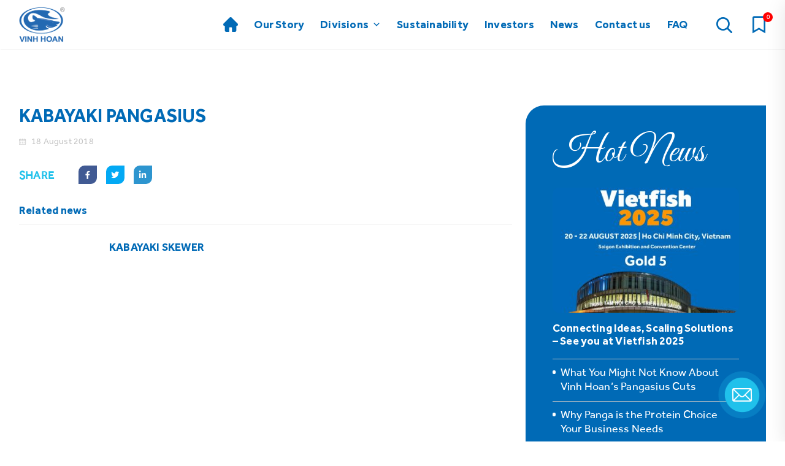

--- FILE ---
content_type: text/html; charset=UTF-8
request_url: https://www.vinhhoan.com/kabayaki-pangasius/
body_size: 192276
content:
<!doctype html>
<html lang="en-US" prefix="og: https://ogp.me/ns#">
<head>
	<meta charset="UTF-8">
		<meta name="viewport" content="width=device-width, initial-scale=1">
	<link rel="profile" href="https://gmpg.org/xfn/11">
	
<!-- Search Engine Optimization by Rank Math - https://rankmath.com/ -->
<title>KABAYAKI PANGASIUS - VHC</title>
<meta name="description" content="The pangasius fillet is dipped in a soy sauce-based sauce, then grilled until it’s perfectly browned &amp; delicious"/>
<meta name="robots" content="follow, index, max-snippet:-1, max-video-preview:-1, max-image-preview:large"/>
<link rel="canonical" href="https://www.vinhhoan.com/kabayaki-pangasius/" />
<meta property="og:locale" content="en_US" />
<meta property="og:type" content="article" />
<meta property="og:title" content="KABAYAKI PANGASIUS - VHC" />
<meta property="og:description" content="The pangasius fillet is dipped in a soy sauce-based sauce, then grilled until it’s perfectly browned &amp; delicious" />
<meta property="og:url" content="https://www.vinhhoan.com/kabayaki-pangasius/" />
<meta property="og:site_name" content="VHC" />
<meta property="article:section" content="GRILLED PANGASIUS" />
<meta property="og:image" content="https://www.vinhhoan.com/wp-content/uploads/2018/08/Kabayako-Fillet.png" />
<meta property="og:image:secure_url" content="https://www.vinhhoan.com/wp-content/uploads/2018/08/Kabayako-Fillet.png" />
<meta property="og:image:width" content="350" />
<meta property="og:image:height" content="250" />
<meta property="og:image:alt" content="Kabayako Fillet" />
<meta property="og:image:type" content="image/png" />
<meta property="article:published_time" content="2018-08-18T00:16:01+07:00" />
<meta name="twitter:card" content="summary_large_image" />
<meta name="twitter:title" content="KABAYAKI PANGASIUS - VHC" />
<meta name="twitter:description" content="The pangasius fillet is dipped in a soy sauce-based sauce, then grilled until it’s perfectly browned &amp; delicious" />
<meta name="twitter:image" content="https://www.vinhhoan.com/wp-content/uploads/2018/08/Kabayako-Fillet.png" />
<meta name="twitter:label1" content="Written by" />
<meta name="twitter:data1" content="Digital MKT" />
<meta name="twitter:label2" content="Time to read" />
<meta name="twitter:data2" content="Less than a minute" />
<script type="application/ld+json" class="rank-math-schema">{"@context":"https://schema.org","@graph":[{"@type":"Organization","@id":"https://www.vinhhoan.com/#organization","name":"Vinh Hoan Corp.","url":"https://www.vinhhoan.com","logo":{"@type":"ImageObject","@id":"https://www.vinhhoan.com/#logo","url":"https://www.vinhhoan.com/wp-content/uploads/2021/07/cropped-logo-1-1.png","contentUrl":"https://www.vinhhoan.com/wp-content/uploads/2021/07/cropped-logo-1-1.png","caption":"VHC","inLanguage":"en-US","width":"75","height":"58"}},{"@type":"WebSite","@id":"https://www.vinhhoan.com/#website","url":"https://www.vinhhoan.com","name":"VHC","publisher":{"@id":"https://www.vinhhoan.com/#organization"},"inLanguage":"en-US"},{"@type":"ImageObject","@id":"https://www.vinhhoan.com/wp-content/uploads/2018/08/Kabayako-Fillet.png","url":"https://www.vinhhoan.com/wp-content/uploads/2018/08/Kabayako-Fillet.png","width":"350","height":"250","caption":"Kabayako Fillet","inLanguage":"en-US"},{"@type":"WebPage","@id":"https://www.vinhhoan.com/kabayaki-pangasius/#webpage","url":"https://www.vinhhoan.com/kabayaki-pangasius/","name":"KABAYAKI PANGASIUS - VHC","datePublished":"2018-08-18T00:16:01+07:00","dateModified":"2018-08-18T00:16:01+07:00","isPartOf":{"@id":"https://www.vinhhoan.com/#website"},"primaryImageOfPage":{"@id":"https://www.vinhhoan.com/wp-content/uploads/2018/08/Kabayako-Fillet.png"},"inLanguage":"en-US"},{"@type":"Person","@id":"https://www.vinhhoan.com/author/digitalmktvinhhoan-com/","name":"Digital MKT","url":"https://www.vinhhoan.com/author/digitalmktvinhhoan-com/","image":{"@type":"ImageObject","@id":"https://secure.gravatar.com/avatar/9c5cf5405bb7d8579c71e7d0a6fb628d?s=96&amp;d=mm&amp;r=g","url":"https://secure.gravatar.com/avatar/9c5cf5405bb7d8579c71e7d0a6fb628d?s=96&amp;d=mm&amp;r=g","caption":"Digital MKT","inLanguage":"en-US"},"worksFor":{"@id":"https://www.vinhhoan.com/#organization"}},{"@type":"BlogPosting","headline":"KABAYAKI PANGASIUS - VHC","datePublished":"2018-08-18T00:16:01+07:00","dateModified":"2018-08-18T00:16:01+07:00","articleSection":"GRILLED PANGASIUS","author":{"@id":"https://www.vinhhoan.com/author/digitalmktvinhhoan-com/","name":"Digital MKT"},"publisher":{"@id":"https://www.vinhhoan.com/#organization"},"description":"The pangasius fillet is dipped in a soy sauce-based sauce, then grilled until it\u2019s perfectly browned &amp; delicious","name":"KABAYAKI PANGASIUS - VHC","@id":"https://www.vinhhoan.com/kabayaki-pangasius/#richSnippet","isPartOf":{"@id":"https://www.vinhhoan.com/kabayaki-pangasius/#webpage"},"image":{"@id":"https://www.vinhhoan.com/wp-content/uploads/2018/08/Kabayako-Fillet.png"},"inLanguage":"en-US","mainEntityOfPage":{"@id":"https://www.vinhhoan.com/kabayaki-pangasius/#webpage"}}]}</script>
<!-- /Rank Math WordPress SEO plugin -->

<link rel='dns-prefetch' href='//stats.wp.com' />
<link rel='dns-prefetch' href='//www.google.com' />
<link rel='dns-prefetch' href='//use.fontawesome.com' />
<link rel="alternate" type="application/rss+xml" title="VHC &raquo; Feed" href="https://www.vinhhoan.com/feed/" />
<link rel="alternate" type="application/rss+xml" title="VHC &raquo; Comments Feed" href="https://www.vinhhoan.com/comments/feed/" />
<link rel="alternate" type="application/rss+xml" title="VHC &raquo; KABAYAKI PANGASIUS Comments Feed" href="https://www.vinhhoan.com/kabayaki-pangasius/feed/" />
<script type="text/javascript">
/* <![CDATA[ */
window._wpemojiSettings = {"baseUrl":"https:\/\/s.w.org\/images\/core\/emoji\/15.0.3\/72x72\/","ext":".png","svgUrl":"https:\/\/s.w.org\/images\/core\/emoji\/15.0.3\/svg\/","svgExt":".svg","source":{"concatemoji":"https:\/\/www.vinhhoan.com\/wp-includes\/js\/wp-emoji-release.min.js?ver=a79f083155d0e1a9ce8a13bd7557473f"}};
/*! This file is auto-generated */
!function(i,n){var o,s,e;function c(e){try{var t={supportTests:e,timestamp:(new Date).valueOf()};sessionStorage.setItem(o,JSON.stringify(t))}catch(e){}}function p(e,t,n){e.clearRect(0,0,e.canvas.width,e.canvas.height),e.fillText(t,0,0);var t=new Uint32Array(e.getImageData(0,0,e.canvas.width,e.canvas.height).data),r=(e.clearRect(0,0,e.canvas.width,e.canvas.height),e.fillText(n,0,0),new Uint32Array(e.getImageData(0,0,e.canvas.width,e.canvas.height).data));return t.every(function(e,t){return e===r[t]})}function u(e,t,n){switch(t){case"flag":return n(e,"\ud83c\udff3\ufe0f\u200d\u26a7\ufe0f","\ud83c\udff3\ufe0f\u200b\u26a7\ufe0f")?!1:!n(e,"\ud83c\uddfa\ud83c\uddf3","\ud83c\uddfa\u200b\ud83c\uddf3")&&!n(e,"\ud83c\udff4\udb40\udc67\udb40\udc62\udb40\udc65\udb40\udc6e\udb40\udc67\udb40\udc7f","\ud83c\udff4\u200b\udb40\udc67\u200b\udb40\udc62\u200b\udb40\udc65\u200b\udb40\udc6e\u200b\udb40\udc67\u200b\udb40\udc7f");case"emoji":return!n(e,"\ud83d\udc26\u200d\u2b1b","\ud83d\udc26\u200b\u2b1b")}return!1}function f(e,t,n){var r="undefined"!=typeof WorkerGlobalScope&&self instanceof WorkerGlobalScope?new OffscreenCanvas(300,150):i.createElement("canvas"),a=r.getContext("2d",{willReadFrequently:!0}),o=(a.textBaseline="top",a.font="600 32px Arial",{});return e.forEach(function(e){o[e]=t(a,e,n)}),o}function t(e){var t=i.createElement("script");t.src=e,t.defer=!0,i.head.appendChild(t)}"undefined"!=typeof Promise&&(o="wpEmojiSettingsSupports",s=["flag","emoji"],n.supports={everything:!0,everythingExceptFlag:!0},e=new Promise(function(e){i.addEventListener("DOMContentLoaded",e,{once:!0})}),new Promise(function(t){var n=function(){try{var e=JSON.parse(sessionStorage.getItem(o));if("object"==typeof e&&"number"==typeof e.timestamp&&(new Date).valueOf()<e.timestamp+604800&&"object"==typeof e.supportTests)return e.supportTests}catch(e){}return null}();if(!n){if("undefined"!=typeof Worker&&"undefined"!=typeof OffscreenCanvas&&"undefined"!=typeof URL&&URL.createObjectURL&&"undefined"!=typeof Blob)try{var e="postMessage("+f.toString()+"("+[JSON.stringify(s),u.toString(),p.toString()].join(",")+"));",r=new Blob([e],{type:"text/javascript"}),a=new Worker(URL.createObjectURL(r),{name:"wpTestEmojiSupports"});return void(a.onmessage=function(e){c(n=e.data),a.terminate(),t(n)})}catch(e){}c(n=f(s,u,p))}t(n)}).then(function(e){for(var t in e)n.supports[t]=e[t],n.supports.everything=n.supports.everything&&n.supports[t],"flag"!==t&&(n.supports.everythingExceptFlag=n.supports.everythingExceptFlag&&n.supports[t]);n.supports.everythingExceptFlag=n.supports.everythingExceptFlag&&!n.supports.flag,n.DOMReady=!1,n.readyCallback=function(){n.DOMReady=!0}}).then(function(){return e}).then(function(){var e;n.supports.everything||(n.readyCallback(),(e=n.source||{}).concatemoji?t(e.concatemoji):e.wpemoji&&e.twemoji&&(t(e.twemoji),t(e.wpemoji)))}))}((window,document),window._wpemojiSettings);
/* ]]> */
</script>
<link rel='stylesheet' id='name-of-style-css-css' href='https://www.vinhhoan.com/wp-content/plugins/elementor-hello-world-master/assets/css/hello-world.css?ver=a79f083155d0e1a9ce8a13bd7557473f' type='text/css' media='all' />
<link rel='stylesheet' id='bdt-uikit-css' href='https://www.vinhhoan.com/wp-content/plugins/bdthemes-element-pack/assets/css/bdt-uikit.css?ver=3.5.5' type='text/css' media='all' />
<link rel='stylesheet' id='element-pack-site-css' href='https://www.vinhhoan.com/wp-content/plugins/bdthemes-element-pack/assets/css/element-pack-site.css?ver=5.10.0' type='text/css' media='all' />
<style id='wp-emoji-styles-inline-css' type='text/css'>

	img.wp-smiley, img.emoji {
		display: inline !important;
		border: none !important;
		box-shadow: none !important;
		height: 1em !important;
		width: 1em !important;
		margin: 0 0.07em !important;
		vertical-align: -0.1em !important;
		background: none !important;
		padding: 0 !important;
	}
</style>
<link rel='stylesheet' id='wp-block-library-css' href='https://www.vinhhoan.com/wp-includes/css/dist/block-library/style.min.css?ver=a79f083155d0e1a9ce8a13bd7557473f' type='text/css' media='all' />
<style id='rank-math-toc-block-style-inline-css' type='text/css'>
.wp-block-rank-math-toc-block nav ol{counter-reset:item}.wp-block-rank-math-toc-block nav ol li{display:block}.wp-block-rank-math-toc-block nav ol li:before{content:counters(item, ".") ". ";counter-increment:item}

</style>
<style id='classic-theme-styles-inline-css' type='text/css'>
/*! This file is auto-generated */
.wp-block-button__link{color:#fff;background-color:#32373c;border-radius:9999px;box-shadow:none;text-decoration:none;padding:calc(.667em + 2px) calc(1.333em + 2px);font-size:1.125em}.wp-block-file__button{background:#32373c;color:#fff;text-decoration:none}
</style>
<style id='global-styles-inline-css' type='text/css'>
body{--wp--preset--color--black: #000000;--wp--preset--color--cyan-bluish-gray: #abb8c3;--wp--preset--color--white: #ffffff;--wp--preset--color--pale-pink: #f78da7;--wp--preset--color--vivid-red: #cf2e2e;--wp--preset--color--luminous-vivid-orange: #ff6900;--wp--preset--color--luminous-vivid-amber: #fcb900;--wp--preset--color--light-green-cyan: #7bdcb5;--wp--preset--color--vivid-green-cyan: #00d084;--wp--preset--color--pale-cyan-blue: #8ed1fc;--wp--preset--color--vivid-cyan-blue: #0693e3;--wp--preset--color--vivid-purple: #9b51e0;--wp--preset--gradient--vivid-cyan-blue-to-vivid-purple: linear-gradient(135deg,rgba(6,147,227,1) 0%,rgb(155,81,224) 100%);--wp--preset--gradient--light-green-cyan-to-vivid-green-cyan: linear-gradient(135deg,rgb(122,220,180) 0%,rgb(0,208,130) 100%);--wp--preset--gradient--luminous-vivid-amber-to-luminous-vivid-orange: linear-gradient(135deg,rgba(252,185,0,1) 0%,rgba(255,105,0,1) 100%);--wp--preset--gradient--luminous-vivid-orange-to-vivid-red: linear-gradient(135deg,rgba(255,105,0,1) 0%,rgb(207,46,46) 100%);--wp--preset--gradient--very-light-gray-to-cyan-bluish-gray: linear-gradient(135deg,rgb(238,238,238) 0%,rgb(169,184,195) 100%);--wp--preset--gradient--cool-to-warm-spectrum: linear-gradient(135deg,rgb(74,234,220) 0%,rgb(151,120,209) 20%,rgb(207,42,186) 40%,rgb(238,44,130) 60%,rgb(251,105,98) 80%,rgb(254,248,76) 100%);--wp--preset--gradient--blush-light-purple: linear-gradient(135deg,rgb(255,206,236) 0%,rgb(152,150,240) 100%);--wp--preset--gradient--blush-bordeaux: linear-gradient(135deg,rgb(254,205,165) 0%,rgb(254,45,45) 50%,rgb(107,0,62) 100%);--wp--preset--gradient--luminous-dusk: linear-gradient(135deg,rgb(255,203,112) 0%,rgb(199,81,192) 50%,rgb(65,88,208) 100%);--wp--preset--gradient--pale-ocean: linear-gradient(135deg,rgb(255,245,203) 0%,rgb(182,227,212) 50%,rgb(51,167,181) 100%);--wp--preset--gradient--electric-grass: linear-gradient(135deg,rgb(202,248,128) 0%,rgb(113,206,126) 100%);--wp--preset--gradient--midnight: linear-gradient(135deg,rgb(2,3,129) 0%,rgb(40,116,252) 100%);--wp--preset--font-size--small: 13px;--wp--preset--font-size--medium: 20px;--wp--preset--font-size--large: 36px;--wp--preset--font-size--x-large: 42px;--wp--preset--spacing--20: 0.44rem;--wp--preset--spacing--30: 0.67rem;--wp--preset--spacing--40: 1rem;--wp--preset--spacing--50: 1.5rem;--wp--preset--spacing--60: 2.25rem;--wp--preset--spacing--70: 3.38rem;--wp--preset--spacing--80: 5.06rem;--wp--preset--shadow--natural: 6px 6px 9px rgba(0, 0, 0, 0.2);--wp--preset--shadow--deep: 12px 12px 50px rgba(0, 0, 0, 0.4);--wp--preset--shadow--sharp: 6px 6px 0px rgba(0, 0, 0, 0.2);--wp--preset--shadow--outlined: 6px 6px 0px -3px rgba(255, 255, 255, 1), 6px 6px rgba(0, 0, 0, 1);--wp--preset--shadow--crisp: 6px 6px 0px rgba(0, 0, 0, 1);}:where(.is-layout-flex){gap: 0.5em;}:where(.is-layout-grid){gap: 0.5em;}body .is-layout-flex{display: flex;}body .is-layout-flex{flex-wrap: wrap;align-items: center;}body .is-layout-flex > *{margin: 0;}body .is-layout-grid{display: grid;}body .is-layout-grid > *{margin: 0;}:where(.wp-block-columns.is-layout-flex){gap: 2em;}:where(.wp-block-columns.is-layout-grid){gap: 2em;}:where(.wp-block-post-template.is-layout-flex){gap: 1.25em;}:where(.wp-block-post-template.is-layout-grid){gap: 1.25em;}.has-black-color{color: var(--wp--preset--color--black) !important;}.has-cyan-bluish-gray-color{color: var(--wp--preset--color--cyan-bluish-gray) !important;}.has-white-color{color: var(--wp--preset--color--white) !important;}.has-pale-pink-color{color: var(--wp--preset--color--pale-pink) !important;}.has-vivid-red-color{color: var(--wp--preset--color--vivid-red) !important;}.has-luminous-vivid-orange-color{color: var(--wp--preset--color--luminous-vivid-orange) !important;}.has-luminous-vivid-amber-color{color: var(--wp--preset--color--luminous-vivid-amber) !important;}.has-light-green-cyan-color{color: var(--wp--preset--color--light-green-cyan) !important;}.has-vivid-green-cyan-color{color: var(--wp--preset--color--vivid-green-cyan) !important;}.has-pale-cyan-blue-color{color: var(--wp--preset--color--pale-cyan-blue) !important;}.has-vivid-cyan-blue-color{color: var(--wp--preset--color--vivid-cyan-blue) !important;}.has-vivid-purple-color{color: var(--wp--preset--color--vivid-purple) !important;}.has-black-background-color{background-color: var(--wp--preset--color--black) !important;}.has-cyan-bluish-gray-background-color{background-color: var(--wp--preset--color--cyan-bluish-gray) !important;}.has-white-background-color{background-color: var(--wp--preset--color--white) !important;}.has-pale-pink-background-color{background-color: var(--wp--preset--color--pale-pink) !important;}.has-vivid-red-background-color{background-color: var(--wp--preset--color--vivid-red) !important;}.has-luminous-vivid-orange-background-color{background-color: var(--wp--preset--color--luminous-vivid-orange) !important;}.has-luminous-vivid-amber-background-color{background-color: var(--wp--preset--color--luminous-vivid-amber) !important;}.has-light-green-cyan-background-color{background-color: var(--wp--preset--color--light-green-cyan) !important;}.has-vivid-green-cyan-background-color{background-color: var(--wp--preset--color--vivid-green-cyan) !important;}.has-pale-cyan-blue-background-color{background-color: var(--wp--preset--color--pale-cyan-blue) !important;}.has-vivid-cyan-blue-background-color{background-color: var(--wp--preset--color--vivid-cyan-blue) !important;}.has-vivid-purple-background-color{background-color: var(--wp--preset--color--vivid-purple) !important;}.has-black-border-color{border-color: var(--wp--preset--color--black) !important;}.has-cyan-bluish-gray-border-color{border-color: var(--wp--preset--color--cyan-bluish-gray) !important;}.has-white-border-color{border-color: var(--wp--preset--color--white) !important;}.has-pale-pink-border-color{border-color: var(--wp--preset--color--pale-pink) !important;}.has-vivid-red-border-color{border-color: var(--wp--preset--color--vivid-red) !important;}.has-luminous-vivid-orange-border-color{border-color: var(--wp--preset--color--luminous-vivid-orange) !important;}.has-luminous-vivid-amber-border-color{border-color: var(--wp--preset--color--luminous-vivid-amber) !important;}.has-light-green-cyan-border-color{border-color: var(--wp--preset--color--light-green-cyan) !important;}.has-vivid-green-cyan-border-color{border-color: var(--wp--preset--color--vivid-green-cyan) !important;}.has-pale-cyan-blue-border-color{border-color: var(--wp--preset--color--pale-cyan-blue) !important;}.has-vivid-cyan-blue-border-color{border-color: var(--wp--preset--color--vivid-cyan-blue) !important;}.has-vivid-purple-border-color{border-color: var(--wp--preset--color--vivid-purple) !important;}.has-vivid-cyan-blue-to-vivid-purple-gradient-background{background: var(--wp--preset--gradient--vivid-cyan-blue-to-vivid-purple) !important;}.has-light-green-cyan-to-vivid-green-cyan-gradient-background{background: var(--wp--preset--gradient--light-green-cyan-to-vivid-green-cyan) !important;}.has-luminous-vivid-amber-to-luminous-vivid-orange-gradient-background{background: var(--wp--preset--gradient--luminous-vivid-amber-to-luminous-vivid-orange) !important;}.has-luminous-vivid-orange-to-vivid-red-gradient-background{background: var(--wp--preset--gradient--luminous-vivid-orange-to-vivid-red) !important;}.has-very-light-gray-to-cyan-bluish-gray-gradient-background{background: var(--wp--preset--gradient--very-light-gray-to-cyan-bluish-gray) !important;}.has-cool-to-warm-spectrum-gradient-background{background: var(--wp--preset--gradient--cool-to-warm-spectrum) !important;}.has-blush-light-purple-gradient-background{background: var(--wp--preset--gradient--blush-light-purple) !important;}.has-blush-bordeaux-gradient-background{background: var(--wp--preset--gradient--blush-bordeaux) !important;}.has-luminous-dusk-gradient-background{background: var(--wp--preset--gradient--luminous-dusk) !important;}.has-pale-ocean-gradient-background{background: var(--wp--preset--gradient--pale-ocean) !important;}.has-electric-grass-gradient-background{background: var(--wp--preset--gradient--electric-grass) !important;}.has-midnight-gradient-background{background: var(--wp--preset--gradient--midnight) !important;}.has-small-font-size{font-size: var(--wp--preset--font-size--small) !important;}.has-medium-font-size{font-size: var(--wp--preset--font-size--medium) !important;}.has-large-font-size{font-size: var(--wp--preset--font-size--large) !important;}.has-x-large-font-size{font-size: var(--wp--preset--font-size--x-large) !important;}
.wp-block-navigation a:where(:not(.wp-element-button)){color: inherit;}
:where(.wp-block-post-template.is-layout-flex){gap: 1.25em;}:where(.wp-block-post-template.is-layout-grid){gap: 1.25em;}
:where(.wp-block-columns.is-layout-flex){gap: 2em;}:where(.wp-block-columns.is-layout-grid){gap: 2em;}
.wp-block-pullquote{font-size: 1.5em;line-height: 1.6;}
</style>
<link rel='stylesheet' id='afrfq-front-css' href='https://www.vinhhoan.com/wp-content/plugins/woocommerce-request-a-quote/assets/css/afrfq_front.css?ver=1.1' type='text/css' media='all' />
<link rel='stylesheet' id='jquery-model-css' href='https://www.vinhhoan.com/wp-content/plugins/woocommerce-request-a-quote/assets/css/jquery.modal.min.css?ver=1.0' type='text/css' media='all' />
<link rel='stylesheet' id='dashicons-css' href='https://www.vinhhoan.com/wp-includes/css/dashicons.min.css?ver=a79f083155d0e1a9ce8a13bd7557473f' type='text/css' media='all' />
<link rel='stylesheet' id='woocommerce-layout-css' href='https://www.vinhhoan.com/wp-content/plugins/woocommerce/assets/css/woocommerce-layout.css?ver=8.7.0' type='text/css' media='all' />
<link rel='stylesheet' id='woocommerce-smallscreen-css' href='https://www.vinhhoan.com/wp-content/plugins/woocommerce/assets/css/woocommerce-smallscreen.css?ver=8.7.0' type='text/css' media='only screen and (max-width: 768px)' />
<link rel='stylesheet' id='woocommerce-general-css' href='https://www.vinhhoan.com/wp-content/plugins/woocommerce/assets/css/woocommerce.css?ver=8.7.0' type='text/css' media='all' />
<style id='woocommerce-inline-inline-css' type='text/css'>
.woocommerce form .form-row .required { visibility: visible; }
</style>
<link rel='stylesheet' id='megamenu-css' href='https://www.vinhhoan.com/wp-content/uploads/maxmegamenu/style.css?ver=ac41c6' type='text/css' media='all' />
<link rel='stylesheet' id='megamenu-genericons-css' href='https://www.vinhhoan.com/wp-content/plugins/megamenu-pro/icons/genericons/genericons/genericons.css?ver=2.2.3' type='text/css' media='all' />
<link rel='stylesheet' id='megamenu-fontawesome-css' href='https://www.vinhhoan.com/wp-content/plugins/megamenu-pro/icons/fontawesome/css/font-awesome.min.css?ver=2.2.3' type='text/css' media='all' />
<link rel='stylesheet' id='megamenu-fontawesome5-css' href='https://www.vinhhoan.com/wp-content/plugins/megamenu-pro/icons/fontawesome5/css/all.min.css?ver=2.2.3' type='text/css' media='all' />
<link rel='stylesheet' id='htbbootstrap-css' href='https://www.vinhhoan.com/wp-content/plugins/ht-mega-for-elementor/assets/css/htbbootstrap.css?ver=1.6.7' type='text/css' media='all' />
<link rel='stylesheet' id='htmega-widgets-css' href='https://www.vinhhoan.com/wp-content/plugins/ht-mega-for-elementor/assets/css/htmega-widgets.css?ver=1.6.7' type='text/css' media='all' />
<link rel='stylesheet' id='font-awesome-css' href='https://www.vinhhoan.com/wp-content/plugins/elementor/assets/lib/font-awesome/css/font-awesome.min.css?ver=4.7.0' type='text/css' media='all' />
<link rel='stylesheet' id='htmega-animation-css' href='https://www.vinhhoan.com/wp-content/plugins/ht-mega-for-elementor/assets/css/animation.css?ver=1.6.7' type='text/css' media='all' />
<link rel='stylesheet' id='htmega-keyframes-css' href='https://www.vinhhoan.com/wp-content/plugins/ht-mega-for-elementor/assets/css/htmega-keyframes.css?ver=1.6.7' type='text/css' media='all' />
<link rel='stylesheet' id='hello-elementor-css' href='https://www.vinhhoan.com/wp-content/themes/hello-elementor/style.min.css?ver=2.4.1' type='text/css' media='all' />
<link rel='stylesheet' id='hello-elementor-theme-style-css' href='https://www.vinhhoan.com/wp-content/themes/hello-elementor/theme.min.css?ver=2.4.1' type='text/css' media='all' />
<link rel='stylesheet' id='elementor-icons-css' href='https://www.vinhhoan.com/wp-content/plugins/elementor/assets/lib/eicons/css/elementor-icons.min.css?ver=5.11.0' type='text/css' media='all' />
<link rel='stylesheet' id='elementor-frontend-css' href='https://www.vinhhoan.com/wp-content/plugins/elementor/assets/css/frontend.min.css?ver=3.3.0' type='text/css' media='all' />
<style id='elementor-frontend-inline-css' type='text/css'>
.elementor-kit-5{--e-global-color-primary:#006AB6;--e-global-color-secondary:#20C1EB;--e-global-color-text:#535353;--e-global-color-accent:#61CE70;--e-global-color-55a5b94:#76787A;--e-global-color-184488a:#006AB6;--e-global-color-e367396:#EDF4F8;--e-global-color-60b4d88:#FFFFFF;--e-global-color-68da5a1:#C5C5C5;--e-global-color-20e9181:#A4CE4C;--e-global-color-291a1ad:#1FBFD3;--e-global-color-23f1c95:#F79420;--e-global-color-c5dccc6:#C4C4C4;--e-global-typography-primary-font-family:"Great Vibes";--e-global-typography-primary-font-size:80px;--e-global-typography-primary-font-weight:400;--e-global-typography-secondary-font-size:30px;--e-global-typography-secondary-font-weight:bold;--e-global-typography-secondary-line-height:32px;--e-global-typography-text-font-size:17px;--e-global-typography-text-font-weight:400;--e-global-typography-text-line-height:24px;--e-global-typography-accent-font-weight:500;--e-global-typography-bc76b26-font-family:"SVN-Effra";--e-global-typography-bc76b26-font-size:14px;--e-global-typography-bc76b26-font-weight:300;--e-global-typography-bc76b26-line-height:18px;--e-global-typography-c93809f-font-family:"SVN-Effra";--e-global-typography-c93809f-font-size:18px;--e-global-typography-c93809f-line-height:21px;--e-global-typography-a50637e-font-family:"Great Vibes";--e-global-typography-a50637e-font-size:80px;--e-global-typography-a50637e-font-weight:normal;--e-global-typography-a50637e-line-height:100px;--e-global-typography-f8cfbcf-font-family:"Great Vibes";--e-global-typography-f8cfbcf-font-size:80px;--e-global-typography-f8cfbcf-font-weight:normal;--e-global-typography-f8cfbcf-line-height:32px;--e-global-typography-598de31-font-family:"SVN-Effra-bold";--e-global-typography-598de31-font-size:54px;--e-global-typography-598de31-line-height:51px;--e-global-typography-b66302b-font-size:80px;--e-global-typography-b66302b-line-height:90px;--e-global-typography-0e68e8e-font-family:"SVN-Effra";--e-global-typography-0e68e8e-font-size:18px;--e-global-typography-0e68e8e-font-weight:800;--e-global-typography-dc88f30-font-size:18px;--e-global-typography-dc88f30-line-height:26px;}.elementor-kit-5 h4{font-family:"SVN-Effra-bold", Sans-serif;}.elementor-kit-5 h6{font-family:"SVN-Effra-bold", Sans-serif;}.elementor-section.elementor-section-boxed > .elementor-container{max-width:1140px;}.elementor-widget:not(:last-child){margin-bottom:20px;}{}h1.entry-title{display:var(--page-title-display);}.site-header{padding-right:0px;padding-left:0px;}@media(max-width:1024px){.elementor-kit-5{--e-global-typography-secondary-font-size:26px;--e-global-typography-a50637e-font-size:65px;--e-global-typography-a50637e-line-height:70px;--e-global-typography-f8cfbcf-font-size:65px;--e-global-typography-598de31-font-size:40px;--e-global-typography-598de31-line-height:43px;--e-global-typography-b66302b-font-size:60px;--e-global-typography-b66302b-line-height:70px;--e-global-typography-0e68e8e-font-size:16px;--e-global-typography-0e68e8e-line-height:36px;--e-global-typography-dc88f30-font-size:13px;--e-global-typography-dc88f30-line-height:22px;}.elementor-section.elementor-section-boxed > .elementor-container{max-width:1024px;}}@media(max-width:767px){.elementor-kit-5{--e-global-typography-secondary-font-size:24px;--e-global-typography-secondary-line-height:26px;--e-global-typography-a50637e-font-size:42px;--e-global-typography-a50637e-line-height:52px;--e-global-typography-f8cfbcf-font-size:42px;--e-global-typography-598de31-font-size:30px;--e-global-typography-598de31-line-height:34px;--e-global-typography-b66302b-font-size:48px;--e-global-typography-b66302b-line-height:57px;--e-global-typography-0e68e8e-font-size:12px;--e-global-typography-dc88f30-font-size:10px;}.elementor-section.elementor-section-boxed > .elementor-container{max-width:767px;}}/* Start Custom Fonts CSS */@font-face {
	font-family: 'SVN-Effra';
	font-style: normal;
	font-weight: normal;
	font-display: auto;
	src: url('https://www.vinhhoan.com/wp-content/uploads/2021/07/SVN-Effra.ttf') format('truetype');
}
/* End Custom Fonts CSS */
/* Start Custom Fonts CSS */@font-face {
	font-family: 'SVN-Effra-bold';
	font-style: normal;
	font-weight: normal;
	font-display: auto;
	src: url('https://www.vinhhoan.com/wp-content/uploads/2021/07/SVN-Effra-bold.ttf') format('truetype');
}
/* End Custom Fonts CSS */
@font-face{font-family:eicons;src:url(https://www.vinhhoan.com/wp-content/plugins/elementor/assets/lib/eicons/fonts/eicons.eot?5.10.0);src:url(https://www.vinhhoan.com/wp-content/plugins/elementor/assets/lib/eicons/fonts/eicons.eot?5.10.0#iefix) format("embedded-opentype"),url(https://www.vinhhoan.com/wp-content/plugins/elementor/assets/lib/eicons/fonts/eicons.woff2?5.10.0) format("woff2"),url(https://www.vinhhoan.com/wp-content/plugins/elementor/assets/lib/eicons/fonts/eicons.woff?5.10.0) format("woff"),url(https://www.vinhhoan.com/wp-content/plugins/elementor/assets/lib/eicons/fonts/eicons.ttf?5.10.0) format("truetype"),url(https://www.vinhhoan.com/wp-content/plugins/elementor/assets/lib/eicons/fonts/eicons.svg?5.10.0#eicon) format("svg");font-weight:400;font-style:normal}
.elementor-238 .elementor-element.elementor-element-c153430{z-index:99;}.elementor-238 .elementor-element.elementor-element-cd4ca0a > .elementor-element-populated{padding:0px 0px 0px 0px;}.elementor-238 .elementor-element.elementor-element-8e7996c{text-align:center;}.elementor-238 .elementor-element.elementor-element-24206ad:not(.elementor-motion-effects-element-type-background), .elementor-238 .elementor-element.elementor-element-24206ad > .elementor-motion-effects-container > .elementor-motion-effects-layer{background-color:#006AB6;}.elementor-238 .elementor-element.elementor-element-24206ad{transition:background 0.3s, border 0.3s, border-radius 0.3s, box-shadow 0.3s;padding:30px 0px 31px 0px;z-index:2;}.elementor-238 .elementor-element.elementor-element-24206ad > .elementor-background-overlay{transition:background 0.3s, border-radius 0.3s, opacity 0.3s;}.elementor-238 .elementor-element.elementor-element-fd731b8 > .elementor-widget-wrap > .elementor-widget:not(.elementor-widget__width-auto):not(.elementor-widget__width-initial):not(:last-child):not(.elementor-absolute){margin-bottom:10px;}.elementor-238 .elementor-element.elementor-element-6dd326a .elementor-heading-title{color:var( --e-global-color-secondary );font-family:"SVN-Effra", Sans-serif;font-size:18px;line-height:22px;}.elementor-238 .elementor-element.elementor-element-64f6412 .elementor-icon-list-icon i{font-size:20px;}.elementor-238 .elementor-element.elementor-element-64f6412 .elementor-icon-list-icon svg{width:20px;}.elementor-238 .elementor-element.elementor-element-64f6412 .elementor-icon-list-icon{text-align:left;}.elementor-238 .elementor-element.elementor-element-64f6412 .elementor-icon-list-text{color:#FFFFFF;}.elementor-238 .elementor-element.elementor-element-64f6412 .elementor-icon-list-item, .elementor-238 .elementor-element.elementor-element-64f6412 .elementor-icon-list-item a{font-size:15px;line-height:1.8em;}.elementor-238 .elementor-element.elementor-element-8bfa184{text-align:left;}.elementor-238 .elementor-element.elementor-element-8bfa184 img{width:184px;max-width:100%;}.elementor-238 .elementor-element.elementor-element-8bfa184 > .elementor-widget-container{margin:10px 0px 0px 0px;}.elementor-238 .elementor-element.elementor-element-cfd5ed0 > .elementor-widget-wrap > .elementor-widget:not(.elementor-widget__width-auto):not(.elementor-widget__width-initial):not(:last-child):not(.elementor-absolute){margin-bottom:17px;}.elementor-238 .elementor-element.elementor-element-ef03918 .elementor-heading-title{color:var( --e-global-color-secondary );font-family:"SVN-Effra", Sans-serif;font-size:18px;text-transform:uppercase;line-height:22px;}.elementor-238 .elementor-element.elementor-element-99d5bd4 .elementor-spacer-inner{height:8px;}.elementor-238 .elementor-element.elementor-element-9211e86 .elementor-heading-title{color:var( --e-global-color-secondary );font-family:"SVN-Effra", Sans-serif;font-size:18px;text-transform:uppercase;line-height:22px;}.elementor-238 .elementor-element.elementor-element-b01c922 .elementor-field-group{padding-right:calc( 8px/2 );padding-left:calc( 8px/2 );margin-bottom:9px;}.elementor-238 .elementor-element.elementor-element-b01c922 .elementor-form-fields-wrapper{margin-left:calc( -8px/2 );margin-right:calc( -8px/2 );margin-bottom:-9px;}.elementor-238 .elementor-element.elementor-element-b01c922 .elementor-field-group.recaptcha_v3-bottomleft, .elementor-238 .elementor-element.elementor-element-b01c922 .elementor-field-group.recaptcha_v3-bottomright{margin-bottom:0;}body.rtl .elementor-238 .elementor-element.elementor-element-b01c922 .elementor-labels-inline .elementor-field-group > label{padding-left:0px;}body:not(.rtl) .elementor-238 .elementor-element.elementor-element-b01c922 .elementor-labels-inline .elementor-field-group > label{padding-right:0px;}body .elementor-238 .elementor-element.elementor-element-b01c922 .elementor-labels-above .elementor-field-group > label{padding-bottom:0px;}.elementor-238 .elementor-element.elementor-element-b01c922 .elementor-field-type-html{padding-bottom:0px;}.elementor-238 .elementor-element.elementor-element-b01c922 .elementor-field-group .elementor-field{color:var( --e-global-color-text );}.elementor-238 .elementor-element.elementor-element-b01c922 .elementor-field-group .elementor-field, .elementor-238 .elementor-element.elementor-element-b01c922 .elementor-field-subgroup label{font-size:16px;}.elementor-238 .elementor-element.elementor-element-b01c922 .elementor-field-group:not(.elementor-field-type-upload) .elementor-field:not(.elementor-select-wrapper){background-color:var( --e-global-color-60b4d88 );border-color:#FFFFFF;border-radius:30px 30px 30px 30px;}.elementor-238 .elementor-element.elementor-element-b01c922 .elementor-field-group .elementor-select-wrapper select{background-color:var( --e-global-color-60b4d88 );border-color:#FFFFFF;border-radius:30px 30px 30px 30px;}.elementor-238 .elementor-element.elementor-element-b01c922 .elementor-field-group .elementor-select-wrapper::before{color:#FFFFFF;}.elementor-238 .elementor-element.elementor-element-b01c922 .elementor-button{font-size:16px;border-radius:30px 30px 30px 30px;}.elementor-238 .elementor-element.elementor-element-b01c922 .e-form__buttons__wrapper__button-next{background-color:var( --e-global-color-secondary );color:#ffffff;}.elementor-238 .elementor-element.elementor-element-b01c922 .elementor-button[type="submit"]{background-color:var( --e-global-color-secondary );color:#ffffff;}.elementor-238 .elementor-element.elementor-element-b01c922 .elementor-button[type="submit"] svg *{fill:#ffffff;}.elementor-238 .elementor-element.elementor-element-b01c922 .e-form__buttons__wrapper__button-previous{color:#ffffff;}.elementor-238 .elementor-element.elementor-element-b01c922 .e-form__buttons__wrapper__button-next:hover{background-color:#06B0DD;color:#ffffff;}.elementor-238 .elementor-element.elementor-element-b01c922 .elementor-button[type="submit"]:hover{background-color:#06B0DD;color:#ffffff;}.elementor-238 .elementor-element.elementor-element-b01c922 .elementor-button[type="submit"]:hover svg *{fill:#ffffff;}.elementor-238 .elementor-element.elementor-element-b01c922 .e-form__buttons__wrapper__button-previous:hover{color:#ffffff;}.elementor-238 .elementor-element.elementor-element-b01c922 .elementor-message{font-size:var( --e-global-typography-text-font-size );font-weight:var( --e-global-typography-text-font-weight );line-height:var( --e-global-typography-text-line-height );}.elementor-238 .elementor-element.elementor-element-b01c922 .elementor-message.elementor-message-success{color:var( --e-global-color-60b4d88 );}.elementor-238 .elementor-element.elementor-element-b01c922{--e-form-steps-indicators-spacing:20px;--e-form-steps-indicator-padding:30px;--e-form-steps-indicator-inactive-secondary-color:#ffffff;--e-form-steps-indicator-active-secondary-color:#ffffff;--e-form-steps-indicator-completed-secondary-color:#ffffff;--e-form-steps-divider-width:1px;--e-form-steps-divider-gap:10px;}.elementor-238 .elementor-element.elementor-element-b01c922 > .elementor-widget-container{padding:0px 84px 0px 0px;}.elementor-238 .elementor-element.elementor-element-00c4240 > .elementor-widget-wrap > .elementor-widget:not(.elementor-widget__width-auto):not(.elementor-widget__width-initial):not(:last-child):not(.elementor-absolute){margin-bottom:20px;}.elementor-238 .elementor-element.elementor-element-3be0bc7 .elementor-heading-title{color:var( --e-global-color-secondary );font-family:"SVN-Effra", Sans-serif;font-size:18px;text-transform:uppercase;line-height:22px;}.elementor-238 .elementor-element.elementor-element-d8499b7{--grid-template-columns:repeat(0, auto);--icon-size:18px;--grid-column-gap:10px;--grid-row-gap:0px;}.elementor-238 .elementor-element.elementor-element-d8499b7 .elementor-widget-container{text-align:left;}.elementor-238 .elementor-element.elementor-element-d8499b7 .elementor-social-icon{background-color:#FFFFFF;--icon-padding:0.7em;}.elementor-238 .elementor-element.elementor-element-d8499b7 .elementor-social-icon i{color:#006AB6;}.elementor-238 .elementor-element.elementor-element-d8499b7 .elementor-social-icon svg{fill:#006AB6;}.elementor-238 .elementor-element.elementor-element-f26e224{text-align:left;}.elementor-238 .elementor-element.elementor-element-f26e224 img{width:184px;max-width:100%;}.elementor-238 .elementor-element.elementor-element-f26e224 > .elementor-widget-container{margin:10px 0px 0px 0px;}.elementor-238 .elementor-element.elementor-element-38b99d3:not(.elementor-motion-effects-element-type-background), .elementor-238 .elementor-element.elementor-element-38b99d3 > .elementor-motion-effects-container > .elementor-motion-effects-layer{background-color:#006AB6;}.elementor-238 .elementor-element.elementor-element-38b99d3{transition:background 0.3s, border 0.3s, border-radius 0.3s, box-shadow 0.3s;padding:0px 0px 30px 0px;}.elementor-238 .elementor-element.elementor-element-38b99d3 > .elementor-background-overlay{transition:background 0.3s, border-radius 0.3s, opacity 0.3s;}.elementor-238 .elementor-element.elementor-element-5864ec7{--divider-border-style:solid;--divider-color:#C4C4C4;--divider-border-width:1px;}.elementor-238 .elementor-element.elementor-element-5864ec7 .elementor-divider-separator{width:100%;}.elementor-238 .elementor-element.elementor-element-5864ec7 .elementor-divider{padding-top:0px;padding-bottom:0px;}.elementor-bc-flex-widget .elementor-238 .elementor-element.elementor-element-05ea00a.elementor-column .elementor-widget-wrap{align-items:center;}.elementor-238 .elementor-element.elementor-element-05ea00a.elementor-column.elementor-element[data-element_type="column"] > .elementor-widget-wrap.elementor-element-populated{align-content:center;align-items:center;}.elementor-238 .elementor-element.elementor-element-05ea00a > .elementor-element-populated{padding:0px 0px 0px 0px;}.elementor-238 .elementor-element.elementor-element-e9f5fd4 .elementor-heading-title{color:#FFFFFF;font-size:13px;font-weight:300;line-height:20px;}.elementor-238 .elementor-element.elementor-element-2bdcd04 > .elementor-element-populated{padding:0px 0px 0px 0px;}.elementor-238 .elementor-element.elementor-element-a32eb46 .elementor-nav-menu .elementor-item{font-family:"SVN-Effra", Sans-serif;font-size:13px;line-height:18px;}.elementor-238 .elementor-element.elementor-element-a32eb46 .elementor-nav-menu--main .elementor-item{color:var( --e-global-color-60b4d88 );fill:var( --e-global-color-60b4d88 );padding-left:5px;padding-right:5px;padding-top:0px;padding-bottom:0px;}.elementor-238 .elementor-element.elementor-element-a32eb46 .elementor-nav-menu--main .elementor-item:hover,
					.elementor-238 .elementor-element.elementor-element-a32eb46 .elementor-nav-menu--main .elementor-item.elementor-item-active,
					.elementor-238 .elementor-element.elementor-element-a32eb46 .elementor-nav-menu--main .elementor-item.highlighted,
					.elementor-238 .elementor-element.elementor-element-a32eb46 .elementor-nav-menu--main .elementor-item:focus{color:var( --e-global-color-secondary );fill:var( --e-global-color-secondary );}.elementor-238 .elementor-element.elementor-element-a32eb46 .elementor-nav-menu--main .elementor-item.elementor-item-active{color:var( --e-global-color-secondary );}.elementor-238 .elementor-element.elementor-element-560a9c7 .elementor-nav-menu .elementor-item{font-family:"SVN-Effra", Sans-serif;font-size:13px;line-height:18px;}.elementor-238 .elementor-element.elementor-element-560a9c7 .elementor-nav-menu--main .elementor-item{color:var( --e-global-color-60b4d88 );fill:var( --e-global-color-60b4d88 );padding-left:5px;padding-right:5px;padding-top:0px;padding-bottom:0px;}.elementor-238 .elementor-element.elementor-element-560a9c7 .elementor-nav-menu--main .elementor-item:hover,
					.elementor-238 .elementor-element.elementor-element-560a9c7 .elementor-nav-menu--main .elementor-item.elementor-item-active,
					.elementor-238 .elementor-element.elementor-element-560a9c7 .elementor-nav-menu--main .elementor-item.highlighted,
					.elementor-238 .elementor-element.elementor-element-560a9c7 .elementor-nav-menu--main .elementor-item:focus{color:var( --e-global-color-secondary );fill:var( --e-global-color-secondary );}.elementor-238 .elementor-element.elementor-element-560a9c7 .elementor-nav-menu--main .elementor-item.elementor-item-active{color:var( --e-global-color-secondary );}.elementor-238 .elementor-element.elementor-element-6c53cc5{--divider-border-style:solid;--divider-color:#C4C4C4;--divider-border-width:1px;}.elementor-238 .elementor-element.elementor-element-6c53cc5 .elementor-divider-separator{width:100%;}.elementor-238 .elementor-element.elementor-element-6c53cc5 .elementor-divider{padding-top:0px;padding-bottom:0px;}.elementor-238 .elementor-element.elementor-element-1ea6f55 > .elementor-element-populated{padding:0px 0px 0px 0px;}.elementor-widget .tippy-tooltip .tippy-content{text-align:center;}@media(max-width:1024px){.elementor-238 .elementor-element.elementor-element-c153430{margin-top:0px;margin-bottom:0px;}.elementor-238 .elementor-element.elementor-element-24206ad{padding:21px 0px 0px 0px;z-index:222;}.elementor-238 .elementor-element.elementor-element-8bfa184 img{width:69%;}.elementor-238 .elementor-element.elementor-element-b01c922 .elementor-message{font-size:var( --e-global-typography-text-font-size );line-height:var( --e-global-typography-text-line-height );}.elementor-238 .elementor-element.elementor-element-f26e224 img{width:165px;}}@media(max-width:767px){.elementor-238 .elementor-element.elementor-element-24206ad{padding:72px 14px 0px 14px;}.elementor-238 .elementor-element.elementor-element-8bfa184 img{width:172px;}.elementor-238 .elementor-element.elementor-element-8bfa184 > .elementor-widget-container{margin:0px 0px 16px 0px;}.elementor-238 .elementor-element.elementor-element-ef03918 > .elementor-widget-container{padding:22px 0px 0px 0px;}.elementor-238 .elementor-element.elementor-element-99d5bd4 .elementor-spacer-inner{height:39px;}.elementor-238 .elementor-element.elementor-element-b01c922 .elementor-message{font-size:var( --e-global-typography-text-font-size );line-height:var( --e-global-typography-text-line-height );}.elementor-238 .elementor-element.elementor-element-b01c922 > .elementor-widget-container{padding:0px 0px 0px 0px;}.elementor-238 .elementor-element.elementor-element-3be0bc7 > .elementor-widget-container{padding:28px 0px 0px 0px;}.elementor-238 .elementor-element.elementor-element-f26e224 img{width:172px;}.elementor-238 .elementor-element.elementor-element-f26e224 > .elementor-widget-container{margin:0px 0px 16px 0px;}.elementor-238 .elementor-element.elementor-element-b5fc1a5 > .elementor-element-populated{padding:0px 10px 0px 10px;}.elementor-238 .elementor-element.elementor-element-05ea00a > .elementor-element-populated{margin:17px 0px 0px 0px;}.elementor-238 .elementor-element.elementor-element-2bdcd04 > .elementor-element-populated{margin:0px 0px 0px 0px;}}@media(min-width:768px){.elementor-238 .elementor-element.elementor-element-fd731b8{width:46.499%;}.elementor-238 .elementor-element.elementor-element-cfd5ed0{width:32.003%;}.elementor-238 .elementor-element.elementor-element-00c4240{width:21.137%;}}@media(max-width:1024px) and (min-width:768px){.elementor-238 .elementor-element.elementor-element-fd731b8{width:100%;}.elementor-238 .elementor-element.elementor-element-cfd5ed0{width:50%;}.elementor-238 .elementor-element.elementor-element-00c4240{width:50%;}}
@-webkit-keyframes ha_fadeIn{0%{opacity:0}to{opacity:1}}@keyframes ha_fadeIn{0%{opacity:0}to{opacity:1}}.ha_fadeIn{-webkit-animation-name:ha_fadeIn;animation-name:ha_fadeIn}@-webkit-keyframes ha_zoomIn{0%{opacity:0;-webkit-transform:scale3d(.3,.3,.3);transform:scale3d(.3,.3,.3)}50%{opacity:1}}@keyframes ha_zoomIn{0%{opacity:0;-webkit-transform:scale3d(.3,.3,.3);transform:scale3d(.3,.3,.3)}50%{opacity:1}}.ha_zoomIn{-webkit-animation-name:ha_zoomIn;animation-name:ha_zoomIn}@-webkit-keyframes ha_rollIn{0%{opacity:0;-webkit-transform:translate3d(-100%,0,0) rotate3d(0,0,1,-120deg);transform:translate3d(-100%,0,0) rotate3d(0,0,1,-120deg)}to{opacity:1}}@keyframes ha_rollIn{0%{opacity:0;-webkit-transform:translate3d(-100%,0,0) rotate3d(0,0,1,-120deg);transform:translate3d(-100%,0,0) rotate3d(0,0,1,-120deg)}to{opacity:1}}.ha_rollIn{-webkit-animation-name:ha_rollIn;animation-name:ha_rollIn}@-webkit-keyframes ha_bounce{0%,20%,53%,to{-webkit-animation-timing-function:cubic-bezier(.215,.61,.355,1);animation-timing-function:cubic-bezier(.215,.61,.355,1)}40%,43%{-webkit-transform:translate3d(0,-30px,0) scaleY(1.1);transform:translate3d(0,-30px,0) scaleY(1.1);-webkit-animation-timing-function:cubic-bezier(.755,.05,.855,.06);animation-timing-function:cubic-bezier(.755,.05,.855,.06)}70%{-webkit-transform:translate3d(0,-15px,0) scaleY(1.05);transform:translate3d(0,-15px,0) scaleY(1.05);-webkit-animation-timing-function:cubic-bezier(.755,.05,.855,.06);animation-timing-function:cubic-bezier(.755,.05,.855,.06)}80%{-webkit-transition-timing-function:cubic-bezier(.215,.61,.355,1);transition-timing-function:cubic-bezier(.215,.61,.355,1);-webkit-transform:translate3d(0,0,0) scaleY(.95);transform:translate3d(0,0,0) scaleY(.95)}90%{-webkit-transform:translate3d(0,-4px,0) scaleY(1.02);transform:translate3d(0,-4px,0) scaleY(1.02)}}@keyframes ha_bounce{0%,20%,53%,to{-webkit-animation-timing-function:cubic-bezier(.215,.61,.355,1);animation-timing-function:cubic-bezier(.215,.61,.355,1)}40%,43%{-webkit-transform:translate3d(0,-30px,0) scaleY(1.1);transform:translate3d(0,-30px,0) scaleY(1.1);-webkit-animation-timing-function:cubic-bezier(.755,.05,.855,.06);animation-timing-function:cubic-bezier(.755,.05,.855,.06)}70%{-webkit-transform:translate3d(0,-15px,0) scaleY(1.05);transform:translate3d(0,-15px,0) scaleY(1.05);-webkit-animation-timing-function:cubic-bezier(.755,.05,.855,.06);animation-timing-function:cubic-bezier(.755,.05,.855,.06)}80%{-webkit-transition-timing-function:cubic-bezier(.215,.61,.355,1);transition-timing-function:cubic-bezier(.215,.61,.355,1);-webkit-transform:translate3d(0,0,0) scaleY(.95);transform:translate3d(0,0,0) scaleY(.95)}90%{-webkit-transform:translate3d(0,-4px,0) scaleY(1.02);transform:translate3d(0,-4px,0) scaleY(1.02)}}.ha_bounce{-webkit-transform-origin:center bottom;-ms-transform-origin:center bottom;transform-origin:center bottom;-webkit-animation-name:ha_bounce;animation-name:ha_bounce}@-webkit-keyframes ha_bounceIn{0%,20%,40%,60%,80%,to{-webkit-animation-timing-function:cubic-bezier(.215,.61,.355,1);animation-timing-function:cubic-bezier(.215,.61,.355,1)}0%{opacity:0;-webkit-transform:scale3d(.3,.3,.3);transform:scale3d(.3,.3,.3)}20%{-webkit-transform:scale3d(1.1,1.1,1.1);transform:scale3d(1.1,1.1,1.1)}40%{-webkit-transform:scale3d(.9,.9,.9);transform:scale3d(.9,.9,.9)}60%{opacity:1;-webkit-transform:scale3d(1.03,1.03,1.03);transform:scale3d(1.03,1.03,1.03)}80%{-webkit-transform:scale3d(.97,.97,.97);transform:scale3d(.97,.97,.97)}to{opacity:1}}@keyframes ha_bounceIn{0%,20%,40%,60%,80%,to{-webkit-animation-timing-function:cubic-bezier(.215,.61,.355,1);animation-timing-function:cubic-bezier(.215,.61,.355,1)}0%{opacity:0;-webkit-transform:scale3d(.3,.3,.3);transform:scale3d(.3,.3,.3)}20%{-webkit-transform:scale3d(1.1,1.1,1.1);transform:scale3d(1.1,1.1,1.1)}40%{-webkit-transform:scale3d(.9,.9,.9);transform:scale3d(.9,.9,.9)}60%{opacity:1;-webkit-transform:scale3d(1.03,1.03,1.03);transform:scale3d(1.03,1.03,1.03)}80%{-webkit-transform:scale3d(.97,.97,.97);transform:scale3d(.97,.97,.97)}to{opacity:1}}.ha_bounceIn{-webkit-animation-name:ha_bounceIn;animation-name:ha_bounceIn;-webkit-animation-duration:calc(1s*.75);-webkit-animation-duration:calc(var(--animate-duration)*.75);animation-duration:calc(1s*.75);animation-duration:calc(var(--animate-duration)*.75)}@-webkit-keyframes ha_flipInX{0%{opacity:0;-webkit-transform:perspective(400px) rotate3d(1,0,0,90deg);transform:perspective(400px) rotate3d(1,0,0,90deg);-webkit-animation-timing-function:ease-in;animation-timing-function:ease-in}40%{-webkit-transform:perspective(400px) rotate3d(1,0,0,-20deg);transform:perspective(400px) rotate3d(1,0,0,-20deg);-webkit-animation-timing-function:ease-in;animation-timing-function:ease-in}60%{opacity:1;-webkit-transform:perspective(400px) rotate3d(1,0,0,10deg);transform:perspective(400px) rotate3d(1,0,0,10deg)}80%{-webkit-transform:perspective(400px) rotate3d(1,0,0,-5deg);transform:perspective(400px) rotate3d(1,0,0,-5deg)}}@keyframes ha_flipInX{0%{opacity:0;-webkit-transform:perspective(400px) rotate3d(1,0,0,90deg);transform:perspective(400px) rotate3d(1,0,0,90deg);-webkit-animation-timing-function:ease-in;animation-timing-function:ease-in}40%{-webkit-transform:perspective(400px) rotate3d(1,0,0,-20deg);transform:perspective(400px) rotate3d(1,0,0,-20deg);-webkit-animation-timing-function:ease-in;animation-timing-function:ease-in}60%{opacity:1;-webkit-transform:perspective(400px) rotate3d(1,0,0,10deg);transform:perspective(400px) rotate3d(1,0,0,10deg)}80%{-webkit-transform:perspective(400px) rotate3d(1,0,0,-5deg);transform:perspective(400px) rotate3d(1,0,0,-5deg)}}.ha_flipInX,.ha_flipInY{-webkit-animation-name:ha_flipInX;animation-name:ha_flipInX;-webkit-backface-visibility:visible!important;backface-visibility:visible!important}@-webkit-keyframes ha_flipInY{0%{opacity:0;-webkit-transform:perspective(400px) rotate3d(0,1,0,90deg);transform:perspective(400px) rotate3d(0,1,0,90deg);-webkit-animation-timing-function:ease-in;animation-timing-function:ease-in}40%{-webkit-transform:perspective(400px) rotate3d(0,1,0,-20deg);transform:perspective(400px) rotate3d(0,1,0,-20deg);-webkit-animation-timing-function:ease-in;animation-timing-function:ease-in}60%{opacity:1;-webkit-transform:perspective(400px) rotate3d(0,1,0,10deg);transform:perspective(400px) rotate3d(0,1,0,10deg)}80%{-webkit-transform:perspective(400px) rotate3d(0,1,0,-5deg);transform:perspective(400px) rotate3d(0,1,0,-5deg)}}@keyframes ha_flipInY{0%{opacity:0;-webkit-transform:perspective(400px) rotate3d(0,1,0,90deg);transform:perspective(400px) rotate3d(0,1,0,90deg);-webkit-animation-timing-function:ease-in;animation-timing-function:ease-in}40%{-webkit-transform:perspective(400px) rotate3d(0,1,0,-20deg);transform:perspective(400px) rotate3d(0,1,0,-20deg);-webkit-animation-timing-function:ease-in;animation-timing-function:ease-in}60%{opacity:1;-webkit-transform:perspective(400px) rotate3d(0,1,0,10deg);transform:perspective(400px) rotate3d(0,1,0,10deg)}80%{-webkit-transform:perspective(400px) rotate3d(0,1,0,-5deg);transform:perspective(400px) rotate3d(0,1,0,-5deg)}}.ha_flipInY{-webkit-animation-name:ha_flipInY;animation-name:ha_flipInY}@-webkit-keyframes ha_swing{20%{-webkit-transform:rotate3d(0,0,1,15deg);transform:rotate3d(0,0,1,15deg)}40%{-webkit-transform:rotate3d(0,0,1,-10deg);transform:rotate3d(0,0,1,-10deg)}60%{-webkit-transform:rotate3d(0,0,1,5deg);transform:rotate3d(0,0,1,5deg)}80%{-webkit-transform:rotate3d(0,0,1,-5deg);transform:rotate3d(0,0,1,-5deg)}}@keyframes ha_swing{20%{-webkit-transform:rotate3d(0,0,1,15deg);transform:rotate3d(0,0,1,15deg)}40%{-webkit-transform:rotate3d(0,0,1,-10deg);transform:rotate3d(0,0,1,-10deg)}60%{-webkit-transform:rotate3d(0,0,1,5deg);transform:rotate3d(0,0,1,5deg)}80%{-webkit-transform:rotate3d(0,0,1,-5deg);transform:rotate3d(0,0,1,-5deg)}}.ha_swing{-webkit-transform-origin:top center;-ms-transform-origin:top center;transform-origin:top center;-webkit-animation-name:ha_swing;animation-name:ha_swing}@-webkit-keyframes ha_slideInDown{0%{visibility:visible;-webkit-transform:translate3d(0,-100%,0);transform:translate3d(0,-100%,0)}}@keyframes ha_slideInDown{0%{visibility:visible;-webkit-transform:translate3d(0,-100%,0);transform:translate3d(0,-100%,0)}}.ha_slideInDown{-webkit-animation-name:ha_slideInDown;animation-name:ha_slideInDown}@-webkit-keyframes ha_slideInUp{0%{visibility:visible;-webkit-transform:translate3d(0,100%,0);transform:translate3d(0,100%,0)}}@keyframes ha_slideInUp{0%{visibility:visible;-webkit-transform:translate3d(0,100%,0);transform:translate3d(0,100%,0)}}.ha_slideInUp{-webkit-animation-name:ha_slideInUp;animation-name:ha_slideInUp}@-webkit-keyframes ha_slideInLeft{0%{visibility:visible;-webkit-transform:translate3d(-100%,0,0);transform:translate3d(-100%,0,0)}}@keyframes ha_slideInLeft{0%{visibility:visible;-webkit-transform:translate3d(-100%,0,0);transform:translate3d(-100%,0,0)}}.ha_slideInLeft{-webkit-animation-name:ha_slideInLeft;animation-name:ha_slideInLeft}@-webkit-keyframes ha_slideInRight{0%{visibility:visible;-webkit-transform:translate3d(100%,0,0);transform:translate3d(100%,0,0)}}@keyframes ha_slideInRight{0%{visibility:visible;-webkit-transform:translate3d(100%,0,0);transform:translate3d(100%,0,0)}}.ha_slideInRight{-webkit-animation-name:ha_slideInRight;animation-name:ha_slideInRight}.ha-css-transform-yes{-webkit-transition-duration:var(--ha-tfx-transition-duration,.2s);transition-duration:var(--ha-tfx-transition-duration,.2s);-webkit-transition-property:-webkit-transform;transition-property:transform;transition-property:transform,-webkit-transform;-webkit-transform:translate(var(--ha-tfx-translate-x,0),var(--ha-tfx-translate-y,0)) scale(var(--ha-tfx-scale-x,1),var(--ha-tfx-scale-y,1)) skew(var(--ha-tfx-skew-x,0),var(--ha-tfx-skew-y,0)) rotateX(var(--ha-tfx-rotate-x,0)) rotateY(var(--ha-tfx-rotate-y,0)) rotateZ(var(--ha-tfx-rotate-z,0));transform:translate(var(--ha-tfx-translate-x,0),var(--ha-tfx-translate-y,0)) scale(var(--ha-tfx-scale-x,1),var(--ha-tfx-scale-y,1)) skew(var(--ha-tfx-skew-x,0),var(--ha-tfx-skew-y,0)) rotateX(var(--ha-tfx-rotate-x,0)) rotateY(var(--ha-tfx-rotate-y,0)) rotateZ(var(--ha-tfx-rotate-z,0))}.ha-css-transform-yes:hover{-webkit-transform:translate(var(--ha-tfx-translate-x-hover,var(--ha-tfx-translate-x,0)),var(--ha-tfx-translate-y-hover,var(--ha-tfx-translate-y,0))) scale(var(--ha-tfx-scale-x-hover,var(--ha-tfx-scale-x,1)),var(--ha-tfx-scale-y-hover,var(--ha-tfx-scale-y,1))) skew(var(--ha-tfx-skew-x-hover,var(--ha-tfx-skew-x,0)),var(--ha-tfx-skew-y-hover,var(--ha-tfx-skew-y,0))) rotateX(var(--ha-tfx-rotate-x-hover,var(--ha-tfx-rotate-x,0))) rotateY(var(--ha-tfx-rotate-y-hover,var(--ha-tfx-rotate-y,0))) rotateZ(var(--ha-tfx-rotate-z-hover,var(--ha-tfx-rotate-z,0)));transform:translate(var(--ha-tfx-translate-x-hover,var(--ha-tfx-translate-x,0)),var(--ha-tfx-translate-y-hover,var(--ha-tfx-translate-y,0))) scale(var(--ha-tfx-scale-x-hover,var(--ha-tfx-scale-x,1)),var(--ha-tfx-scale-y-hover,var(--ha-tfx-scale-y,1))) skew(var(--ha-tfx-skew-x-hover,var(--ha-tfx-skew-x,0)),var(--ha-tfx-skew-y-hover,var(--ha-tfx-skew-y,0))) rotateX(var(--ha-tfx-rotate-x-hover,var(--ha-tfx-rotate-x,0))) rotateY(var(--ha-tfx-rotate-y-hover,var(--ha-tfx-rotate-y,0))) rotateZ(var(--ha-tfx-rotate-z-hover,var(--ha-tfx-rotate-z,0)))}.happy-addon>.elementor-widget-container{word-wrap:break-word;overflow-wrap:break-word;box-sizing:border-box}.happy-addon>.elementor-widget-container *{box-sizing:border-box}.happy-addon p:empty{display:none}.happy-addon .elementor-inline-editing{min-height:auto!important}.happy-addon-pro img{max-width:100%;height:auto;-o-object-fit:cover;object-fit:cover}.ha-screen-reader-text{position:absolute;overflow:hidden;clip:rect(1px,1px,1px,1px);margin:-1px;padding:0;width:1px;height:1px;border:0;word-wrap:normal!important;-webkit-clip-path:inset(50%);clip-path:inset(50%)}.ha-has-bg-overlay>.elementor-widget-container{position:relative;z-index:1}.ha-has-bg-overlay>.elementor-widget-container:before{position:absolute;top:0;left:0;z-index:-1;width:100%;height:100%;content:""}.ha-popup--is-enabled .ha-js-popup,.ha-popup--is-enabled .ha-js-popup img{cursor:-webkit-zoom-in!important;cursor:zoom-in!important}.mfp-wrap .mfp-arrow,.mfp-wrap .mfp-close{background-color:transparent}.mfp-wrap .mfp-arrow:focus,.mfp-wrap .mfp-close:focus{outline-width:thin}.ha-advanced-tooltip-enable{position:relative;cursor:pointer;--ha-tooltip-arrow-color:#000;--ha-tooltip-arrow-distance:0}.ha-advanced-tooltip-enable .ha-advanced-tooltip-content{position:absolute;z-index:999;display:none;padding:5px 0;width:120px;height:auto;border-radius:6px;background-color:#000;color:#fff;text-align:center;opacity:0}.ha-advanced-tooltip-enable .ha-advanced-tooltip-content::after{position:absolute;border-width:5px;border-style:solid;content:""}.ha-advanced-tooltip-enable .ha-advanced-tooltip-content.no-arrow::after{visibility:hidden}.ha-advanced-tooltip-enable .ha-advanced-tooltip-content.show{display:inline-block;opacity:1}.ha-advanced-tooltip-enable.ha-advanced-tooltip-top .ha-advanced-tooltip-content,body[data-elementor-device-mode=tablet] .ha-advanced-tooltip-enable.ha-advanced-tooltip-tablet-top .ha-advanced-tooltip-content{top:unset;right:0;bottom:calc(101% + var(--ha-tooltip-arrow-distance));left:0;margin:0 auto}.ha-advanced-tooltip-enable.ha-advanced-tooltip-top .ha-advanced-tooltip-content::after,body[data-elementor-device-mode=tablet] .ha-advanced-tooltip-enable.ha-advanced-tooltip-tablet-top .ha-advanced-tooltip-content::after{top:100%;right:unset;bottom:unset;left:50%;border-color:var(--ha-tooltip-arrow-color) transparent transparent;-webkit-transform:translateX(-50%);-ms-transform:translateX(-50%);transform:translateX(-50%)}.ha-advanced-tooltip-enable.ha-advanced-tooltip-bottom .ha-advanced-tooltip-content,body[data-elementor-device-mode=tablet] .ha-advanced-tooltip-enable.ha-advanced-tooltip-tablet-bottom .ha-advanced-tooltip-content{top:calc(101% + var(--ha-tooltip-arrow-distance));right:0;bottom:unset;left:0;margin:0 auto}.ha-advanced-tooltip-enable.ha-advanced-tooltip-bottom .ha-advanced-tooltip-content::after,body[data-elementor-device-mode=tablet] .ha-advanced-tooltip-enable.ha-advanced-tooltip-tablet-bottom .ha-advanced-tooltip-content::after{top:unset;right:unset;bottom:100%;left:50%;border-color:transparent transparent var(--ha-tooltip-arrow-color);-webkit-transform:translateX(-50%);-ms-transform:translateX(-50%);transform:translateX(-50%)}.ha-advanced-tooltip-enable.ha-advanced-tooltip-left .ha-advanced-tooltip-content,body[data-elementor-device-mode=tablet] .ha-advanced-tooltip-enable.ha-advanced-tooltip-tablet-left .ha-advanced-tooltip-content{top:50%;right:calc(101% + var(--ha-tooltip-arrow-distance));bottom:unset;left:unset;-webkit-transform:translateY(-50%);-ms-transform:translateY(-50%);transform:translateY(-50%)}.ha-advanced-tooltip-enable.ha-advanced-tooltip-left .ha-advanced-tooltip-content::after,body[data-elementor-device-mode=tablet] .ha-advanced-tooltip-enable.ha-advanced-tooltip-tablet-left .ha-advanced-tooltip-content::after{top:50%;right:unset;bottom:unset;left:100%;border-color:transparent transparent transparent var(--ha-tooltip-arrow-color);-webkit-transform:translateY(-50%);-ms-transform:translateY(-50%);transform:translateY(-50%)}.ha-advanced-tooltip-enable.ha-advanced-tooltip-right .ha-advanced-tooltip-content,body[data-elementor-device-mode=tablet] .ha-advanced-tooltip-enable.ha-advanced-tooltip-tablet-right .ha-advanced-tooltip-content{top:50%;right:unset;bottom:unset;left:calc(101% + var(--ha-tooltip-arrow-distance));-webkit-transform:translateY(-50%);-ms-transform:translateY(-50%);transform:translateY(-50%)}.ha-advanced-tooltip-enable.ha-advanced-tooltip-right .ha-advanced-tooltip-content::after,body[data-elementor-device-mode=tablet] .ha-advanced-tooltip-enable.ha-advanced-tooltip-tablet-right .ha-advanced-tooltip-content::after{top:50%;right:100%;bottom:unset;left:unset;border-color:transparent var(--ha-tooltip-arrow-color) transparent transparent;-webkit-transform:translateY(-50%);-ms-transform:translateY(-50%);transform:translateY(-50%)}body[data-elementor-device-mode=mobile] .ha-advanced-tooltip-enable.ha-advanced-tooltip-mobile-top .ha-advanced-tooltip-content{top:unset;right:0;bottom:calc(101% + var(--ha-tooltip-arrow-distance));left:0;margin:0 auto}body[data-elementor-device-mode=mobile] .ha-advanced-tooltip-enable.ha-advanced-tooltip-mobile-top .ha-advanced-tooltip-content::after{top:100%;right:unset;bottom:unset;left:50%;border-color:var(--ha-tooltip-arrow-color) transparent transparent;-webkit-transform:translateX(-50%);-ms-transform:translateX(-50%);transform:translateX(-50%)}body[data-elementor-device-mode=mobile] .ha-advanced-tooltip-enable.ha-advanced-tooltip-mobile-bottom .ha-advanced-tooltip-content{top:calc(101% + var(--ha-tooltip-arrow-distance));right:0;bottom:unset;left:0;margin:0 auto}body[data-elementor-device-mode=mobile] .ha-advanced-tooltip-enable.ha-advanced-tooltip-mobile-bottom .ha-advanced-tooltip-content::after{top:unset;right:unset;bottom:100%;left:50%;border-color:transparent transparent var(--ha-tooltip-arrow-color);-webkit-transform:translateX(-50%);-ms-transform:translateX(-50%);transform:translateX(-50%)}body[data-elementor-device-mode=mobile] .ha-advanced-tooltip-enable.ha-advanced-tooltip-mobile-left .ha-advanced-tooltip-content{top:50%;right:calc(101% + var(--ha-tooltip-arrow-distance));bottom:unset;left:unset;-webkit-transform:translateY(-50%);-ms-transform:translateY(-50%);transform:translateY(-50%)}body[data-elementor-device-mode=mobile] .ha-advanced-tooltip-enable.ha-advanced-tooltip-mobile-left .ha-advanced-tooltip-content::after{top:50%;right:unset;bottom:unset;left:100%;border-color:transparent transparent transparent var(--ha-tooltip-arrow-color);-webkit-transform:translateY(-50%);-ms-transform:translateY(-50%);transform:translateY(-50%)}body[data-elementor-device-mode=mobile] .ha-advanced-tooltip-enable.ha-advanced-tooltip-mobile-right .ha-advanced-tooltip-content{top:50%;right:unset;bottom:unset;left:calc(101% + var(--ha-tooltip-arrow-distance));-webkit-transform:translateY(-50%);-ms-transform:translateY(-50%);transform:translateY(-50%)}body[data-elementor-device-mode=mobile] .ha-advanced-tooltip-enable.ha-advanced-tooltip-mobile-right .ha-advanced-tooltip-content::after{top:50%;right:100%;bottom:unset;left:unset;border-color:transparent var(--ha-tooltip-arrow-color) transparent transparent;-webkit-transform:translateY(-50%);-ms-transform:translateY(-50%);transform:translateY(-50%)}
.elementor-12693 .elementor-element.elementor-element-5ad56b19{padding:40px 30px 35px 30px;}.elementor-12693 .elementor-element.elementor-element-7bc44516 > .elementor-widget-wrap > .elementor-widget:not(.elementor-widget__width-auto):not(.elementor-widget__width-initial):not(:last-child):not(.elementor-absolute){margin-bottom:30px;}.elementor-12693 .elementor-element.elementor-element-7bc44516 > .elementor-element-populated{padding:0px 0px 0px 0px;}.elementor-12693 .elementor-element.elementor-element-6c821c45 .elementor-heading-title{color:var( --e-global-color-primary );font-size:var( --e-global-typography-secondary-font-size );font-weight:var( --e-global-typography-secondary-font-weight );line-height:var( --e-global-typography-secondary-line-height );}.elementor-12693 .elementor-element.elementor-element-409c771a .elementor-field-group{padding-right:calc( 12px/2 );padding-left:calc( 12px/2 );margin-bottom:12px;}.elementor-12693 .elementor-element.elementor-element-409c771a .elementor-form-fields-wrapper{margin-left:calc( -12px/2 );margin-right:calc( -12px/2 );margin-bottom:-12px;}.elementor-12693 .elementor-element.elementor-element-409c771a .elementor-field-group.recaptcha_v3-bottomleft, .elementor-12693 .elementor-element.elementor-element-409c771a .elementor-field-group.recaptcha_v3-bottomright{margin-bottom:0;}body.rtl .elementor-12693 .elementor-element.elementor-element-409c771a .elementor-labels-inline .elementor-field-group > label{padding-left:0px;}body:not(.rtl) .elementor-12693 .elementor-element.elementor-element-409c771a .elementor-labels-inline .elementor-field-group > label{padding-right:0px;}body .elementor-12693 .elementor-element.elementor-element-409c771a .elementor-labels-above .elementor-field-group > label{padding-bottom:0px;}.elementor-12693 .elementor-element.elementor-element-409c771a .elementor-field-type-html{padding-bottom:0px;}.elementor-12693 .elementor-element.elementor-element-409c771a .elementor-field-group .elementor-field{color:#535353;}.elementor-12693 .elementor-element.elementor-element-409c771a .elementor-field-group .elementor-field, .elementor-12693 .elementor-element.elementor-element-409c771a .elementor-field-subgroup label{font-family:"SVN-Effra", Sans-serif;font-size:17px;line-height:24px;}.elementor-12693 .elementor-element.elementor-element-409c771a .elementor-field-group:not(.elementor-field-type-upload) .elementor-field:not(.elementor-select-wrapper){background-color:#ffffff;border-color:#ECF0F2;border-width:1px 1px 1px 1px;border-radius:35px 35px 35px 35px;}.elementor-12693 .elementor-element.elementor-element-409c771a .elementor-field-group .elementor-select-wrapper select{background-color:#ffffff;border-color:#ECF0F2;border-width:1px 1px 1px 1px;border-radius:35px 35px 35px 35px;}.elementor-12693 .elementor-element.elementor-element-409c771a .elementor-field-group .elementor-select-wrapper::before{color:#ECF0F2;}.elementor-12693 .elementor-element.elementor-element-409c771a .elementor-button{font-size:17px;border-radius:35px 35px 35px 35px;padding:1px 32px 1px 32px;}.elementor-12693 .elementor-element.elementor-element-409c771a .e-form__buttons__wrapper__button-next{background-color:var( --e-global-color-primary );color:#FFFFFF;}.elementor-12693 .elementor-element.elementor-element-409c771a .elementor-button[type="submit"]{background-color:var( --e-global-color-primary );color:#FFFFFF;}.elementor-12693 .elementor-element.elementor-element-409c771a .elementor-button[type="submit"] svg *{fill:#FFFFFF;}.elementor-12693 .elementor-element.elementor-element-409c771a .e-form__buttons__wrapper__button-previous{color:#ffffff;}.elementor-12693 .elementor-element.elementor-element-409c771a .e-form__buttons__wrapper__button-next:hover{background-color:var( --e-global-color-secondary );color:#ffffff;}.elementor-12693 .elementor-element.elementor-element-409c771a .elementor-button[type="submit"]:hover{background-color:var( --e-global-color-secondary );color:#ffffff;}.elementor-12693 .elementor-element.elementor-element-409c771a .elementor-button[type="submit"]:hover svg *{fill:#ffffff;}.elementor-12693 .elementor-element.elementor-element-409c771a .e-form__buttons__wrapper__button-previous:hover{color:#ffffff;}.elementor-12693 .elementor-element.elementor-element-409c771a .elementor-message{font-size:17px;font-weight:400;line-height:24px;}.elementor-12693 .elementor-element.elementor-element-409c771a .elementor-message.elementor-message-success{color:var( --e-global-color-primary );}.elementor-12693 .elementor-element.elementor-element-409c771a .elementor-message.elementor-message-danger{color:#F60101;}.elementor-12693 .elementor-element.elementor-element-409c771a{--e-form-steps-indicators-spacing:20px;--e-form-steps-indicator-padding:30px;--e-form-steps-indicator-inactive-secondary-color:#ffffff;--e-form-steps-indicator-active-secondary-color:#ffffff;--e-form-steps-indicator-completed-secondary-color:#ffffff;--e-form-steps-divider-width:1px;--e-form-steps-divider-gap:10px;}.elementor-12693 .elementor-element.elementor-element-409c771a > .elementor-widget-container{margin:0px 0px 0px 0px;padding:0% 0% 0% 0%;}#elementor-popup-modal-12693 .dialog-message{width:486px;height:custom;align-items:flex-start;padding:0px 0px 0px 0px;}#elementor-popup-modal-12693{justify-content:flex-end;align-items:flex-end;}#elementor-popup-modal-12693 .dialog-close-button{display:flex;top:8.5%;font-size:26px;}#elementor-popup-modal-12693 .dialog-widget-content{animation-duration:0.6s;border-radius:30px 0px 30px 0px;box-shadow:2px 8px 23px 3px rgba(0,0,0,0.2);margin:0px 142px 23px 0px;}.elementor-widget .tippy-tooltip .tippy-content{text-align:center;}body:not(.rtl) #elementor-popup-modal-12693 .dialog-close-button{right:8.8%;}body.rtl #elementor-popup-modal-12693 .dialog-close-button{left:8.8%;}#elementor-popup-modal-12693 .dialog-close-button i{color:var( --e-global-color-primary );}#elementor-popup-modal-12693 .dialog-close-button svg{fill:var( --e-global-color-primary );}@media(max-width:1024px){.elementor-12693 .elementor-element.elementor-element-6c821c45 .elementor-heading-title{font-size:var( --e-global-typography-secondary-font-size );line-height:var( --e-global-typography-secondary-line-height );}#elementor-popup-modal-12693{justify-content:flex-start;}#elementor-popup-modal-12693 .dialog-widget-content{margin:0px 0px 33px 110px;}#elementor-popup-modal-12693 .dialog-message{padding:0px 0px 0px 0px;}}@media(max-width:767px){.elementor-12693 .elementor-element.elementor-element-6c821c45 .elementor-heading-title{font-size:var( --e-global-typography-secondary-font-size );line-height:var( --e-global-typography-secondary-line-height );}#elementor-popup-modal-12693 .dialog-message{height:100vh;}#elementor-popup-modal-12693{align-items:flex-start;}#elementor-popup-modal-12693 .dialog-widget-content{border-radius:0px 0px 0px 0px;margin:0px 0px 0px 0px;}#elementor-popup-modal-12693 .dialog-close-button{top:42px;}}
.elementor-10580 .elementor-element.elementor-element-503b1431{padding:40px 30px 35px 30px;}.elementor-10580 .elementor-element.elementor-element-6abc73ff > .elementor-widget-wrap > .elementor-widget:not(.elementor-widget__width-auto):not(.elementor-widget__width-initial):not(:last-child):not(.elementor-absolute){margin-bottom:30px;}.elementor-10580 .elementor-element.elementor-element-6abc73ff > .elementor-element-populated{padding:0px 0px 0px 0px;}.elementor-10580 .elementor-element.elementor-element-63e164a .elementor-heading-title{color:var( --e-global-color-primary );font-size:var( --e-global-typography-secondary-font-size );font-weight:var( --e-global-typography-secondary-font-weight );line-height:var( --e-global-typography-secondary-line-height );}.elementor-10580 .elementor-element.elementor-element-249a1f0 .elementor-field-group{padding-right:calc( 12px/2 );padding-left:calc( 12px/2 );margin-bottom:12px;}.elementor-10580 .elementor-element.elementor-element-249a1f0 .elementor-form-fields-wrapper{margin-left:calc( -12px/2 );margin-right:calc( -12px/2 );margin-bottom:-12px;}.elementor-10580 .elementor-element.elementor-element-249a1f0 .elementor-field-group.recaptcha_v3-bottomleft, .elementor-10580 .elementor-element.elementor-element-249a1f0 .elementor-field-group.recaptcha_v3-bottomright{margin-bottom:0;}body.rtl .elementor-10580 .elementor-element.elementor-element-249a1f0 .elementor-labels-inline .elementor-field-group > label{padding-left:0px;}body:not(.rtl) .elementor-10580 .elementor-element.elementor-element-249a1f0 .elementor-labels-inline .elementor-field-group > label{padding-right:0px;}body .elementor-10580 .elementor-element.elementor-element-249a1f0 .elementor-labels-above .elementor-field-group > label{padding-bottom:0px;}.elementor-10580 .elementor-element.elementor-element-249a1f0 .elementor-field-type-html{padding-bottom:0px;}.elementor-10580 .elementor-element.elementor-element-249a1f0 .elementor-field-group .elementor-field{color:#535353;}.elementor-10580 .elementor-element.elementor-element-249a1f0 .elementor-field-group .elementor-field, .elementor-10580 .elementor-element.elementor-element-249a1f0 .elementor-field-subgroup label{font-family:"SVN-Effra", Sans-serif;font-size:17px;line-height:24px;}.elementor-10580 .elementor-element.elementor-element-249a1f0 .elementor-field-group:not(.elementor-field-type-upload) .elementor-field:not(.elementor-select-wrapper){background-color:#ffffff;border-color:#ECF0F2;border-width:1px 1px 1px 1px;border-radius:35px 35px 35px 35px;}.elementor-10580 .elementor-element.elementor-element-249a1f0 .elementor-field-group .elementor-select-wrapper select{background-color:#ffffff;border-color:#ECF0F2;border-width:1px 1px 1px 1px;border-radius:35px 35px 35px 35px;}.elementor-10580 .elementor-element.elementor-element-249a1f0 .elementor-field-group .elementor-select-wrapper::before{color:#ECF0F2;}.elementor-10580 .elementor-element.elementor-element-249a1f0 .elementor-button{font-size:17px;border-radius:35px 35px 35px 35px;padding:1px 32px 1px 32px;}.elementor-10580 .elementor-element.elementor-element-249a1f0 .e-form__buttons__wrapper__button-next{background-color:var( --e-global-color-primary );color:#FFFFFF;}.elementor-10580 .elementor-element.elementor-element-249a1f0 .elementor-button[type="submit"]{background-color:var( --e-global-color-primary );color:#FFFFFF;}.elementor-10580 .elementor-element.elementor-element-249a1f0 .elementor-button[type="submit"] svg *{fill:#FFFFFF;}.elementor-10580 .elementor-element.elementor-element-249a1f0 .e-form__buttons__wrapper__button-previous{color:#ffffff;}.elementor-10580 .elementor-element.elementor-element-249a1f0 .e-form__buttons__wrapper__button-next:hover{background-color:var( --e-global-color-secondary );color:#ffffff;}.elementor-10580 .elementor-element.elementor-element-249a1f0 .elementor-button[type="submit"]:hover{background-color:var( --e-global-color-secondary );color:#ffffff;}.elementor-10580 .elementor-element.elementor-element-249a1f0 .elementor-button[type="submit"]:hover svg *{fill:#ffffff;}.elementor-10580 .elementor-element.elementor-element-249a1f0 .e-form__buttons__wrapper__button-previous:hover{color:#ffffff;}.elementor-10580 .elementor-element.elementor-element-249a1f0 .elementor-message{font-size:17px;font-weight:400;line-height:24px;}.elementor-10580 .elementor-element.elementor-element-249a1f0 .elementor-message.elementor-message-success{color:var( --e-global-color-primary );}.elementor-10580 .elementor-element.elementor-element-249a1f0 .elementor-message.elementor-message-danger{color:#F60101;}.elementor-10580 .elementor-element.elementor-element-249a1f0{--e-form-steps-indicators-spacing:20px;--e-form-steps-indicator-padding:30px;--e-form-steps-indicator-inactive-secondary-color:#ffffff;--e-form-steps-indicator-active-secondary-color:#ffffff;--e-form-steps-indicator-completed-secondary-color:#ffffff;--e-form-steps-divider-width:1px;--e-form-steps-divider-gap:10px;}.elementor-10580 .elementor-element.elementor-element-249a1f0 > .elementor-widget-container{margin:0px 0px 0px 0px;padding:0% 0% 0% 0%;}#elementor-popup-modal-10580 .dialog-message{width:486px;height:custom;align-items:flex-start;padding:0px 0px 0px 0px;}#elementor-popup-modal-10580{justify-content:flex-end;align-items:flex-end;}#elementor-popup-modal-10580 .dialog-close-button{display:flex;top:8.5%;font-size:26px;}#elementor-popup-modal-10580 .dialog-widget-content{animation-duration:0.6s;border-radius:30px 0px 30px 0px;box-shadow:2px 8px 23px 3px rgba(0,0,0,0.2);margin:0px 142px 23px 0px;}.elementor-widget .tippy-tooltip .tippy-content{text-align:center;}body:not(.rtl) #elementor-popup-modal-10580 .dialog-close-button{right:8.8%;}body.rtl #elementor-popup-modal-10580 .dialog-close-button{left:8.8%;}#elementor-popup-modal-10580 .dialog-close-button i{color:var( --e-global-color-primary );}#elementor-popup-modal-10580 .dialog-close-button svg{fill:var( --e-global-color-primary );}@media(max-width:1024px){.elementor-10580 .elementor-element.elementor-element-63e164a .elementor-heading-title{font-size:var( --e-global-typography-secondary-font-size );line-height:var( --e-global-typography-secondary-line-height );}#elementor-popup-modal-10580{justify-content:flex-start;}#elementor-popup-modal-10580 .dialog-widget-content{margin:0px 0px 33px 110px;}#elementor-popup-modal-10580 .dialog-message{padding:0px 0px 0px 0px;}}@media(max-width:767px){.elementor-10580 .elementor-element.elementor-element-63e164a .elementor-heading-title{font-size:var( --e-global-typography-secondary-font-size );line-height:var( --e-global-typography-secondary-line-height );}#elementor-popup-modal-10580 .dialog-message{height:100vh;}#elementor-popup-modal-10580{align-items:flex-start;}#elementor-popup-modal-10580 .dialog-widget-content{border-radius:0px 0px 0px 0px;margin:0px 0px 0px 0px;}#elementor-popup-modal-10580 .dialog-close-button{top:42px;}}
</style>
<link rel='stylesheet' id='elementor-pro-css' href='https://www.vinhhoan.com/wp-content/plugins/elementor-pro/assets/css/frontend.min.css?ver=3.4.2' type='text/css' media='all' />
<link rel='stylesheet' id='font-awesome-5-all-css' href='https://www.vinhhoan.com/wp-content/plugins/elementor/assets/lib/font-awesome/css/all.min.css?ver=3.3.0' type='text/css' media='all' />
<link rel='stylesheet' id='font-awesome-4-shim-css' href='https://www.vinhhoan.com/wp-content/plugins/elementor/assets/lib/font-awesome/css/v4-shims.min.css?ver=3.3.0' type='text/css' media='all' />
<link rel='stylesheet' id='happy-icons-css' href='https://www.vinhhoan.com/wp-content/plugins/happy-elementor-addons/assets/fonts/style.min.css?ver=3.3.0' type='text/css' media='all' />
<link rel='stylesheet' id='font-awesome-official-css' href='https://use.fontawesome.com/releases/v5.15.3/css/all.css' type='text/css' media='all' integrity="sha384-SZXxX4whJ79/gErwcOYf+zWLeJdY/qpuqC4cAa9rOGUstPomtqpuNWT9wdPEn2fk" crossorigin="anonymous" />
<link rel='stylesheet' id='woo-variation-swatches-css' href='https://www.vinhhoan.com/wp-content/plugins/woo-variation-swatches/assets/css/frontend.min.css?ver=1.1.19' type='text/css' media='all' />
<style id='woo-variation-swatches-inline-css' type='text/css'>
.variable-item:not(.radio-variable-item) { width : 30px; height : 30px; } .wvs-style-squared .button-variable-item { min-width : 30px; } .button-variable-item span { font-size : 17px; }
</style>
<link rel='stylesheet' id='woo-variation-swatches-theme-override-css' href='https://www.vinhhoan.com/wp-content/plugins/woo-variation-swatches/assets/css/wvs-theme-override.min.css?ver=1.1.19' type='text/css' media='all' />
<link rel='stylesheet' id='hello-elementor-child-style-css' href='https://www.vinhhoan.com/wp-content/themes/hello-elementor-child/style.css?ver=a79f083155d0e1a9ce8a13bd7557473f' type='text/css' media='all' />
<link rel='stylesheet' id='plugin_css-css' href='https://www.vinhhoan.com/wp-content/themes/hello-elementor-child/css/plugin.css?ver=a79f083155d0e1a9ce8a13bd7557473f' type='text/css' media='all' />
<link rel='stylesheet' id='font-awesome-official-v4shim-css' href='https://use.fontawesome.com/releases/v5.15.3/css/v4-shims.css' type='text/css' media='all' integrity="sha384-C2B+KlPW+WkR0Ld9loR1x3cXp7asA0iGVodhCoJ4hwrWm/d9qKS59BGisq+2Y0/D" crossorigin="anonymous" />
<style id='font-awesome-official-v4shim-inline-css' type='text/css'>
@font-face {
font-family: "FontAwesome";
font-display: block;
src: url("https://use.fontawesome.com/releases/v5.15.3/webfonts/fa-brands-400.eot"),
		url("https://use.fontawesome.com/releases/v5.15.3/webfonts/fa-brands-400.eot?#iefix") format("embedded-opentype"),
		url("https://use.fontawesome.com/releases/v5.15.3/webfonts/fa-brands-400.woff2") format("woff2"),
		url("https://use.fontawesome.com/releases/v5.15.3/webfonts/fa-brands-400.woff") format("woff"),
		url("https://use.fontawesome.com/releases/v5.15.3/webfonts/fa-brands-400.ttf") format("truetype"),
		url("https://use.fontawesome.com/releases/v5.15.3/webfonts/fa-brands-400.svg#fontawesome") format("svg");
}

@font-face {
font-family: "FontAwesome";
font-display: block;
src: url("https://use.fontawesome.com/releases/v5.15.3/webfonts/fa-solid-900.eot"),
		url("https://use.fontawesome.com/releases/v5.15.3/webfonts/fa-solid-900.eot?#iefix") format("embedded-opentype"),
		url("https://use.fontawesome.com/releases/v5.15.3/webfonts/fa-solid-900.woff2") format("woff2"),
		url("https://use.fontawesome.com/releases/v5.15.3/webfonts/fa-solid-900.woff") format("woff"),
		url("https://use.fontawesome.com/releases/v5.15.3/webfonts/fa-solid-900.ttf") format("truetype"),
		url("https://use.fontawesome.com/releases/v5.15.3/webfonts/fa-solid-900.svg#fontawesome") format("svg");
}

@font-face {
font-family: "FontAwesome";
font-display: block;
src: url("https://use.fontawesome.com/releases/v5.15.3/webfonts/fa-regular-400.eot"),
		url("https://use.fontawesome.com/releases/v5.15.3/webfonts/fa-regular-400.eot?#iefix") format("embedded-opentype"),
		url("https://use.fontawesome.com/releases/v5.15.3/webfonts/fa-regular-400.woff2") format("woff2"),
		url("https://use.fontawesome.com/releases/v5.15.3/webfonts/fa-regular-400.woff") format("woff"),
		url("https://use.fontawesome.com/releases/v5.15.3/webfonts/fa-regular-400.ttf") format("truetype"),
		url("https://use.fontawesome.com/releases/v5.15.3/webfonts/fa-regular-400.svg#fontawesome") format("svg");
unicode-range: U+F004-F005,U+F007,U+F017,U+F022,U+F024,U+F02E,U+F03E,U+F044,U+F057-F059,U+F06E,U+F070,U+F075,U+F07B-F07C,U+F080,U+F086,U+F089,U+F094,U+F09D,U+F0A0,U+F0A4-F0A7,U+F0C5,U+F0C7-F0C8,U+F0E0,U+F0EB,U+F0F3,U+F0F8,U+F0FE,U+F111,U+F118-F11A,U+F11C,U+F133,U+F144,U+F146,U+F14A,U+F14D-F14E,U+F150-F152,U+F15B-F15C,U+F164-F165,U+F185-F186,U+F191-F192,U+F1AD,U+F1C1-F1C9,U+F1CD,U+F1D8,U+F1E3,U+F1EA,U+F1F6,U+F1F9,U+F20A,U+F247-F249,U+F24D,U+F254-F25B,U+F25D,U+F267,U+F271-F274,U+F279,U+F28B,U+F28D,U+F2B5-F2B6,U+F2B9,U+F2BB,U+F2BD,U+F2C1-F2C2,U+F2D0,U+F2D2,U+F2DC,U+F2ED,U+F328,U+F358-F35B,U+F3A5,U+F3D1,U+F410,U+F4AD;
}
</style>
<link rel='stylesheet' id='google-fonts-1-css' href='https://fonts.googleapis.com/css?family=Great+Vibes%3A100%2C100italic%2C200%2C200italic%2C300%2C300italic%2C400%2C400italic%2C500%2C500italic%2C600%2C600italic%2C700%2C700italic%2C800%2C800italic%2C900%2C900italic&#038;display=auto&#038;ver=6.5.5' type='text/css' media='all' />
<link rel='stylesheet' id='elementor-icons-shared-0-css' href='https://www.vinhhoan.com/wp-content/plugins/elementor/assets/lib/font-awesome/css/fontawesome.min.css?ver=5.15.3' type='text/css' media='all' />
<link rel='stylesheet' id='elementor-icons-fa-brands-css' href='https://www.vinhhoan.com/wp-content/plugins/elementor/assets/lib/font-awesome/css/brands.min.css?ver=5.15.3' type='text/css' media='all' />
<link rel='stylesheet' id='elementor-icons-fa-solid-css' href='https://www.vinhhoan.com/wp-content/plugins/elementor/assets/lib/font-awesome/css/solid.min.css?ver=5.15.3' type='text/css' media='all' />
<script type="text/template" id="tmpl-variation-template">
	<div class="woocommerce-variation-description">{{{ data.variation.variation_description }}}</div>
	<div class="woocommerce-variation-price">{{{ data.variation.price_html }}}</div>
	<div class="woocommerce-variation-availability">{{{ data.variation.availability_html }}}</div>
</script>
<script type="text/template" id="tmpl-unavailable-variation-template">
	<p>Sorry, this product is unavailable. Please choose a different combination.</p>
</script>
<script type="text/javascript" src="https://www.vinhhoan.com/wp-includes/js/dist/vendor/wp-polyfill-inert.min.js?ver=3.1.2" id="wp-polyfill-inert-js"></script>
<script type="text/javascript" src="https://www.vinhhoan.com/wp-includes/js/dist/vendor/regenerator-runtime.min.js?ver=0.14.0" id="regenerator-runtime-js"></script>
<script type="text/javascript" src="https://www.vinhhoan.com/wp-includes/js/dist/vendor/wp-polyfill.min.js?ver=3.15.0" id="wp-polyfill-js"></script>
<script type="text/javascript" src="https://www.vinhhoan.com/wp-includes/js/dist/hooks.min.js?ver=2810c76e705dd1a53b18" id="wp-hooks-js"></script>
<script type="text/javascript" src="https://stats.wp.com/w.js?ver=202551" id="woo-tracks-js"></script>
<script type="text/javascript" src="https://www.vinhhoan.com/wp-includes/js/jquery/jquery.min.js?ver=3.7.1" id="jquery-core-js"></script>
<script type="text/javascript" src="https://www.vinhhoan.com/wp-includes/js/jquery/jquery-migrate.min.js?ver=3.4.1" id="jquery-migrate-js"></script>
<script type="text/javascript" src="https://www.vinhhoan.com/wp-content/plugins/woocommerce/assets/js/jquery-blockui/jquery.blockUI.min.js?ver=2.7.0-wc.8.7.0" id="jquery-blockui-js" data-wp-strategy="defer"></script>
<script type="text/javascript" id="wc-add-to-cart-js-extra">
/* <![CDATA[ */
var wc_add_to_cart_params = {"ajax_url":"\/wp-admin\/admin-ajax.php","wc_ajax_url":"\/?wc-ajax=%%endpoint%%","i18n_view_cart":"View cart","cart_url":"https:\/\/www.vinhhoan.com\/gio-hang\/","is_cart":"","cart_redirect_after_add":"no"};
/* ]]> */
</script>
<script type="text/javascript" src="https://www.vinhhoan.com/wp-content/plugins/woocommerce/assets/js/frontend/add-to-cart.min.js?ver=8.7.0" id="wc-add-to-cart-js" defer="defer" data-wp-strategy="defer"></script>
<script type="text/javascript" src="https://www.vinhhoan.com/wp-content/plugins/woocommerce/assets/js/js-cookie/js.cookie.min.js?ver=2.1.4-wc.8.7.0" id="js-cookie-js" defer="defer" data-wp-strategy="defer"></script>
<script type="text/javascript" id="woocommerce-js-extra">
/* <![CDATA[ */
var woocommerce_params = {"ajax_url":"\/wp-admin\/admin-ajax.php","wc_ajax_url":"\/?wc-ajax=%%endpoint%%"};
/* ]]> */
</script>
<script type="text/javascript" src="https://www.vinhhoan.com/wp-content/plugins/woocommerce/assets/js/frontend/woocommerce.min.js?ver=8.7.0" id="woocommerce-js" defer="defer" data-wp-strategy="defer"></script>
<script type="text/javascript" src="https://www.vinhhoan.com/wp-content/plugins/elementor/assets/lib/font-awesome/js/v4-shims.min.js?ver=3.3.0" id="font-awesome-4-shim-js"></script>
<script type="text/javascript" src="https://www.vinhhoan.com/wp-includes/js/underscore.min.js?ver=1.13.4" id="underscore-js"></script>
<script type="text/javascript" id="wp-util-js-extra">
/* <![CDATA[ */
var _wpUtilSettings = {"ajax":{"url":"\/wp-admin\/admin-ajax.php"}};
/* ]]> */
</script>
<script type="text/javascript" src="https://www.vinhhoan.com/wp-includes/js/wp-util.min.js?ver=a79f083155d0e1a9ce8a13bd7557473f" id="wp-util-js"></script>
<link rel="https://api.w.org/" href="https://www.vinhhoan.com/wp-json/" /><link rel="alternate" type="application/json" href="https://www.vinhhoan.com/wp-json/wp/v2/posts/5526" /><link rel="alternate" type="application/json+oembed" href="https://www.vinhhoan.com/wp-json/oembed/1.0/embed?url=https%3A%2F%2Fwww.vinhhoan.com%2Fkabayaki-pangasius%2F" />
<link rel="alternate" type="text/xml+oembed" href="https://www.vinhhoan.com/wp-json/oembed/1.0/embed?url=https%3A%2F%2Fwww.vinhhoan.com%2Fkabayaki-pangasius%2F&#038;format=xml" />
<meta name="cdp-version" content="1.5.0" /><!-- Google Tag Manager -->
<script>(function(w,d,s,l,i){w[l]=w[l]||[];w[l].push({'gtm.start':
new Date().getTime(),event:'gtm.js'});var f=d.getElementsByTagName(s)[0],
j=d.createElement(s),dl=l!='dataLayer'?'&l='+l:'';j.async=true;j.src=
'https://www.googletagmanager.com/gtm.js?id='+i+dl;f.parentNode.insertBefore(j,f);
})(window,document,'script','dataLayer','GTM-NX4C94G');</script>
<!-- End Google Tag Manager -->
<meta name="google-site-verification" content="03xomXQxXThiJ9oEaBu_AckCGlDKkI1golh0_kwChpU" />	<noscript><style>.woocommerce-product-gallery{ opacity: 1 !important; }</style></noscript>
	<!-- Google tag (gtag.js) --> <script async src="https://www.googletagmanager.com/gtag/js?id=AW-407174712"></script> <script> window.dataLayer = window.dataLayer || []; function gtag(){dataLayer.push(arguments);} gtag('js', new Date()); gtag('config', 'AW-407174712'); </script>
<link rel="icon" href="https://www.vinhhoan.com/wp-content/uploads/2021/07/cropped-image-1-100x100.png" sizes="32x32" />
<link rel="icon" href="https://www.vinhhoan.com/wp-content/uploads/2021/07/cropped-image-1-300x300.png" sizes="192x192" />
<link rel="apple-touch-icon" href="https://www.vinhhoan.com/wp-content/uploads/2021/07/cropped-image-1-300x300.png" />
<meta name="msapplication-TileImage" content="https://www.vinhhoan.com/wp-content/uploads/2021/07/cropped-image-1-300x300.png" />
<style type="text/css">/** Mega Menu CSS: fs **/</style>
</head>
<script>
	var link_ajax = 'https://www.vinhhoan.com/wp-admin/admin-ajax.php';
</script>
<body data-rsssl=1 class="post-template-default single single-post postid-5526 single-format-standard wp-custom-logo theme-hello-elementor woocommerce-no-js mega-menu-menu-1 mega-menu-menu-2 woo-variation-swatches wvs-theme-hello-elementor-child wvs-theme-child-hello-elementor wvs-style-squared wvs-attr-behavior-blur wvs-no-tooltip wvs-css wvs-show-label elementor-default elementor-kit-5">
<div class="back-muc"></div>
<!-- Google Tag Manager (noscript) -->
<noscript><iframe src="https://www.googletagmanager.com/ns.html?id=GTM-NX4C94G"
height="0" width="0" style="display:none;visibility:hidden"></iframe></noscript>
<!-- End Google Tag Manager (noscript) --><header id="site-header" class="dynamic-header header-full-width menu-dropdown-tablet" role="banner">
	<style id="elementor-post-716">.elementor-716 .elementor-element.elementor-element-90b3613:not(.elementor-motion-effects-element-type-background), .elementor-716 .elementor-element.elementor-element-90b3613 > .elementor-motion-effects-container > .elementor-motion-effects-layer{background-color:var( --e-global-color-60b4d88 );}.elementor-716 .elementor-element.elementor-element-90b3613{transition:background 0.3s, border 0.3s, border-radius 0.3s, box-shadow 0.3s;}.elementor-716 .elementor-element.elementor-element-90b3613 > .elementor-background-overlay{transition:background 0.3s, border-radius 0.3s, opacity 0.3s;}.elementor-bc-flex-widget .elementor-716 .elementor-element.elementor-element-76a24b7.elementor-column .elementor-widget-wrap{align-items:center;}.elementor-716 .elementor-element.elementor-element-76a24b7.elementor-column.elementor-element[data-element_type="column"] > .elementor-widget-wrap.elementor-element-populated{align-content:center;align-items:center;}.elementor-716 .elementor-element.elementor-element-896d06e{text-align:left;}.elementor-bc-flex-widget .elementor-716 .elementor-element.elementor-element-c13d89e.elementor-column .elementor-widget-wrap{align-items:center;}.elementor-716 .elementor-element.elementor-element-c13d89e.elementor-column.elementor-element[data-element_type="column"] > .elementor-widget-wrap.elementor-element-populated{align-content:center;align-items:center;}.elementor-716 .elementor-element.elementor-element-c13d89e > .elementor-widget-wrap > .elementor-widget:not(.elementor-widget__width-auto):not(.elementor-widget__width-initial):not(:last-child):not(.elementor-absolute){margin-bottom:0px;}.elementor-716 .elementor-element.elementor-element-c13d89e > .elementor-element-populated{padding:0px 10px 0px 10px;}.elementor-bc-flex-widget .elementor-716 .elementor-element.elementor-element-733484c.elementor-column .elementor-widget-wrap{align-items:center;}.elementor-716 .elementor-element.elementor-element-733484c.elementor-column.elementor-element[data-element_type="column"] > .elementor-widget-wrap.elementor-element-populated{align-content:center;align-items:center;}.elementor-716 .elementor-element.elementor-element-733484c > .elementor-element-populated{padding:0px 0px 0px 0px;}.elementor-716 .elementor-element.elementor-element-156489d > .elementor-widget-container{padding:0px 25px 0px 0px;}.elementor-bc-flex-widget .elementor-716 .elementor-element.elementor-element-4214c30.elementor-column .elementor-widget-wrap{align-items:center;}.elementor-716 .elementor-element.elementor-element-4214c30.elementor-column.elementor-element[data-element_type="column"] > .elementor-widget-wrap.elementor-element-populated{align-content:center;align-items:center;}.elementor-716 .elementor-element.elementor-element-4214c30 > .elementor-widget-wrap > .elementor-widget:not(.elementor-widget__width-auto):not(.elementor-widget__width-initial):not(:last-child):not(.elementor-absolute){margin-bottom:0px;}.elementor-716 .elementor-element.elementor-element-4214c30 > .elementor-element-populated{text-align:right;padding:0px 0px 0px 0px;}.elementor-716 .elementor-element.elementor-element-b6922a8 .elementor-search-form{text-align:right;}.elementor-716 .elementor-element.elementor-element-b6922a8 .elementor-search-form__toggle{--e-search-form-toggle-size:33px;--e-search-form-toggle-color:#1E1D1D;--e-search-form-toggle-background-color:#F2EFEF00;}.elementor-716 .elementor-element.elementor-element-b6922a8.elementor-search-form--skin-full_screen .elementor-search-form__container{background-color:#FFFFFF;}.elementor-716 .elementor-element.elementor-element-b6922a8 .elementor-search-form__input,
					.elementor-716 .elementor-element.elementor-element-b6922a8 .elementor-search-form__icon,
					.elementor-716 .elementor-element.elementor-element-b6922a8 .elementor-lightbox .dialog-lightbox-close-button,
					.elementor-716 .elementor-element.elementor-element-b6922a8 .elementor-lightbox .dialog-lightbox-close-button:hover,
					.elementor-716 .elementor-element.elementor-element-b6922a8.elementor-search-form--skin-full_screen input[type="search"].elementor-search-form__input{color:#E1D9D9;fill:#E1D9D9;}.elementor-716 .elementor-element.elementor-element-b6922a8:not(.elementor-search-form--skin-full_screen) .elementor-search-form__container{border-color:#FFFFFF;border-radius:3px;}.elementor-716 .elementor-element.elementor-element-b6922a8.elementor-search-form--skin-full_screen input[type="search"].elementor-search-form__input{border-color:#FFFFFF;border-radius:3px;}.elementor-widget .tippy-tooltip .tippy-content{text-align:center;}@media(min-width:768px){.elementor-716 .elementor-element.elementor-element-76a24b7{width:15.749%;}.elementor-716 .elementor-element.elementor-element-c13d89e{width:84.251%;}.elementor-716 .elementor-element.elementor-element-733484c{width:89.959%;}.elementor-716 .elementor-element.elementor-element-4214c30{width:9.993%;}}@media(max-width:1024px) and (min-width:768px){.elementor-716 .elementor-element.elementor-element-76a24b7{width:30%;}.elementor-716 .elementor-element.elementor-element-c13d89e{width:70%;}.elementor-716 .elementor-element.elementor-element-733484c{width:70%;}.elementor-716 .elementor-element.elementor-element-4214c30{width:30%;}}@media(max-width:1024px){.elementor-716 .elementor-element.elementor-element-90b3613{padding:0px 14px 0px 14px;}.elementor-716 .elementor-element.elementor-element-896d06e img{width:65px;}.elementor-bc-flex-widget .elementor-716 .elementor-element.elementor-element-c13d89e.elementor-column .elementor-widget-wrap{align-items:center;}.elementor-716 .elementor-element.elementor-element-c13d89e.elementor-column.elementor-element[data-element_type="column"] > .elementor-widget-wrap.elementor-element-populated{align-content:center;align-items:center;}.elementor-bc-flex-widget .elementor-716 .elementor-element.elementor-element-733484c.elementor-column .elementor-widget-wrap{align-items:center;}.elementor-716 .elementor-element.elementor-element-733484c.elementor-column.elementor-element[data-element_type="column"] > .elementor-widget-wrap.elementor-element-populated{align-content:center;align-items:center;}.elementor-bc-flex-widget .elementor-716 .elementor-element.elementor-element-4214c30.elementor-column .elementor-widget-wrap{align-items:center;}.elementor-716 .elementor-element.elementor-element-4214c30.elementor-column.elementor-element[data-element_type="column"] > .elementor-widget-wrap.elementor-element-populated{align-content:center;align-items:center;}.elementor-716 .elementor-element.elementor-element-b6922a8 input[type="search"].elementor-search-form__input{font-size:40px;}}@media(max-width:767px){.elementor-716 .elementor-element.elementor-element-76a24b7{width:60%;}.elementor-716 .elementor-element.elementor-element-c13d89e{width:40%;}.elementor-716 .elementor-element.elementor-element-b6922a8 input[type="search"].elementor-search-form__input{font-size:30px;}}</style>		<div data-elementor-type="header" data-elementor-id="716" class="elementor elementor-716" data-elementor-settings="[]">
		<div class="elementor-section-wrap">
					<section class="elementor-section elementor-top-section elementor-element elementor-element-90b3613 menu-top-sticky no-position elementor-section-boxed elementor-section-height-default elementor-section-height-default elementor-invisible" data-id="90b3613" data-element_type="section" data-settings="{&quot;background_background&quot;:&quot;classic&quot;,&quot;animation&quot;:&quot;fadeIn&quot;,&quot;_ha_eqh_enable&quot;:false}">
						<div class="elementor-container elementor-column-gap-default">
					<div class="elementor-column elementor-col-50 elementor-top-column elementor-element elementor-element-76a24b7" data-id="76a24b7" data-element_type="column">
			<div class="elementor-widget-wrap elementor-element-populated">
								<div class="elementor-element elementor-element-896d06e elementor-widget elementor-widget-image" data-id="896d06e" data-element_type="widget" data-widget_type="image.default">
				<div class="elementor-widget-container">
																<a href="https://www.vinhhoan.com/">
							<img width="75" height="58" src="https://www.vinhhoan.com/wp-content/uploads/2021/07/logo-1.png" class="attachment-large size-large" alt="logo 1" decoding="async" />								</a>
															</div>
				</div>
					</div>
		</div>
				<div class="elementor-column elementor-col-50 elementor-top-column elementor-element elementor-element-c13d89e search-menu  no-position" data-id="c13d89e" data-element_type="column">
			<div class="elementor-widget-wrap elementor-element-populated">
								<section class="elementor-section elementor-inner-section elementor-element elementor-element-d42742a elementor-section-full_width elementor-section-height-default elementor-section-height-default" data-id="d42742a" data-element_type="section" data-settings="{&quot;_ha_eqh_enable&quot;:false}">
						<div class="elementor-container elementor-column-gap-default">
					<div class="elementor-column elementor-col-50 elementor-inner-column elementor-element elementor-element-733484c" data-id="733484c" data-element_type="column">
			<div class="elementor-widget-wrap elementor-element-populated">
								<div class="elementor-element elementor-element-156489d elementor-hidden-tablet elementor-hidden-phone elementor-widget elementor-widget-wp-widget-maxmegamenu" data-id="156489d" data-element_type="widget" data-widget_type="wp-widget-maxmegamenu.default">
				<div class="elementor-widget-container">
			<div id="mega-menu-wrap-menu-2" class="mega-menu-wrap"><div class="mega-menu-toggle"><div class="mega-toggle-blocks-left"></div><div class="mega-toggle-blocks-center"></div><div class="mega-toggle-blocks-right"><div class='mega-toggle-block mega-menu-toggle-animated-block mega-toggle-block-0' id='mega-toggle-block-0'><button aria-label="Toggle Menu" class="mega-toggle-animated mega-toggle-animated-slider" type="button" aria-expanded="false">
                  <span class="mega-toggle-animated-box">
                    <span class="mega-toggle-animated-inner"></span>
                  </span>
                </button></div></div></div><ul id="mega-menu-menu-2" class="mega-menu max-mega-menu mega-menu-horizontal mega-no-js" data-event="hover_intent" data-effect="fade_up" data-effect-speed="200" data-effect-mobile="disabled" data-effect-speed-mobile="0" data-mobile-force-width="false" data-second-click="go" data-document-click="collapse" data-vertical-behaviour="standard" data-breakpoint="768" data-unbind="true" data-mobile-state="collapse_all" data-hover-intent-timeout="300" data-hover-intent-interval="100"><li class='mega-menu-item mega-menu-item-type-custom mega-menu-item-object-custom mega-menu-item-home mega-align-bottom-left mega-menu-tabbed mega-has-icon mega-icon-left mega-menu-megamenu mega-menu-item-21' id='mega-menu-item-21'><a class="mega-custom-icon mega-menu-link" href="https://www.vinhhoan.com/" tabindex="0">Home</a></li><li class='mega-menu-item mega-menu-item-type-post_type mega-menu-item-object-page mega-align-bottom-left mega-menu-flyout mega-menu-item-3480' id='mega-menu-item-3480'><a class="mega-menu-link" href="https://www.vinhhoan.com/our-story/" tabindex="0">Our Story</a></li><li class='mega-menu-item mega-menu-item-type-custom mega-menu-item-object-custom mega-menu-item-has-children mega-align-bottom-left mega-menu-tabbed mega-menu-megamenu mega-menu-item-24' id='mega-menu-item-24'><a class="mega-menu-link" href="#" aria-haspopup="true" aria-expanded="false" tabindex="0">Divisions<span class="mega-indicator"></span></a>
<ul class="mega-sub-menu">
<li class='mega-menu-item mega-menu-item-type-post_type mega-menu-item-object-page mega-menu-megamenu mega-menu-item-15244' id='mega-menu-item-15244'><a class="mega-menu-link" href="https://www.vinhhoan.com/our_farming_practice/">Our Farming Practice</a></li><li class='mega-menu-item mega-menu-item-type-custom mega-menu-item-object-custom mega-menu-item-has-children mega-menu-megamenu mega-menu-item-8009' id='mega-menu-item-8009'><a class="mega-menu-link" href="https://www.vinhhoan.com/foods/" data-image-swap-url="https://www.vinhhoan.com/wp-content/uploads/2021/07/34-B_Fillet-2679-1-HIGH-scaled-200x300.jpg">VINH Foods<span class="mega-indicator"></span></a>
	<ul class="mega-sub-menu">
<li class='mega-menu-row' id='mega-menu-8009-0'>
		<ul class="mega-sub-menu">
<li class='mega-menu-column mega-menu-columns-6-of-12' id='mega-menu-8009-0-0'>
			<ul class="mega-sub-menu">
<li class='mega-menu-item mega-menu-item-type-custom mega-menu-item-object-custom mega-menu-columns-1-of-6 mega-menu-item-8013' id='mega-menu-item-8013'><a class="mega-menu-link" href="https://www.vinhhoan.com/foods/" data-image-swap-url="https://www.vinhhoan.com/wp-content/uploads/2021/09/34-B_Fillet-2679-1-HIGH-2-1-300x300.png">Premium Fillet</a></li><li class='mega-menu-item mega-menu-item-type-custom mega-menu-item-object-custom mega-menu-columns-1-of-6 mega-menu-item-8014' id='mega-menu-item-8014'><a class="mega-menu-link" href="https://www.vinhhoan.com/foods/" data-image-swap-url="https://www.vinhhoan.com/wp-content/uploads/2021/09/B01-BREADED-FISH-FINGER-_2_-copy-300x300.webp">Value-Added Products</a></li><li class='mega-menu-item mega-menu-item-type-taxonomy mega-menu-item-object-category mega-menu-columns-1-of-6 mega-menu-item-15011' id='mega-menu-item-15011'><a class="mega-menu-link" href="https://www.vinhhoan.com/category/recipe/" data-image-swap-url="https://www.vinhhoan.com/wp-content/uploads/2021/12/z3063165225578_f623c3535a25d07d3f221ff1ec87a945-300x298.jpg">Pangasius Recipe</a></li>			</ul>
</li><li class='mega-menu-column mega-menu-columns-6-of-12' id='mega-menu-8009-0-1'>
			<ul class="mega-sub-menu">
<li class='mega-menu-item mega-menu-item-type-widget widget_maxmegamenu_image_swap mega-menu-item-maxmegamenu_image_swap-5' id='mega-menu-item-maxmegamenu_image_swap-5'><img class='mega-placeholder' data-default-src='https://www.vinhhoan.com/wp-content/uploads/2021/09/34-B_Fillet-2679-1-HIGH-2.png' src='https://www.vinhhoan.com/wp-content/uploads/2021/09/34-B_Fillet-2679-1-HIGH-2.png' /></li>			</ul>
</li>		</ul>
</li>	</ul>
</li><li class='mega-menu-item mega-menu-item-type-custom mega-menu-item-object-custom mega-menu-item-has-children mega-menu-megamenu mega-menu-item-8010' id='mega-menu-item-8010'><a class="mega-menu-link" href="https://www.vinhhoan.com/products-vinhwellness/">VINH Wellness<span class="mega-indicator"></span></a>
	<ul class="mega-sub-menu">
<li class='mega-menu-row' id='mega-menu-8010-0'>
		<ul class="mega-sub-menu">
<li class='mega-menu-column mega-menu-columns-6-of-12' id='mega-menu-8010-0-0'></li><li class='mega-menu-column mega-menu-columns-6-of-12' id='mega-menu-8010-0-1'>
			<ul class="mega-sub-menu">
<li class='mega-menu-item mega-menu-item-type-widget widget_maxmegamenu_image_swap mega-menu-item-maxmegamenu_image_swap-8' id='mega-menu-item-maxmegamenu_image_swap-8'><img class='mega-placeholder' data-default-src='https://www.vinhhoan.com/wp-content/uploads/2021/09/Collagen_1-1-1-1.png' src='https://www.vinhhoan.com/wp-content/uploads/2021/09/Collagen_1-1-1-1.png' /></li>			</ul>
</li>		</ul>
</li>	</ul>
</li><li class='mega-menu-item mega-menu-item-type-custom mega-menu-item-object-custom mega-menu-item-has-children mega-menu-megamenu mega-menu-item-8011' id='mega-menu-item-8011'><a class="mega-menu-link" href="https://vinhagriculture.com/?view=en" data-image-swap-url="https://www.vinhhoan.com/wp-content/uploads/2023/05/Thanh-Ngoc-Web-VHC-150x150.jpg">VINH Agriculture<span class="mega-indicator"></span></a>
	<ul class="mega-sub-menu">
<li class='mega-menu-row' id='mega-menu-8011-0'>
		<ul class="mega-sub-menu">
<li class='mega-menu-column mega-menu-columns-6-of-12' id='mega-menu-8011-0-0'></li><li class='mega-menu-column mega-menu-columns-6-of-12' id='mega-menu-8011-0-1'></li>		</ul>
</li>	</ul>
</li><li class='mega-menu-item mega-menu-item-type-post_type mega-menu-item-object-page mega-menu-item-has-children mega-menu-megamenu mega-menu-item-14969' id='mega-menu-item-14969'><a class="mega-menu-link" href="https://www.vinhhoan.com/vinh-technology/" data-image-swap-url="https://www.vinhhoan.com/wp-content/uploads/2023/05/Mask-Group-2-copy-300x298-1-150x150.png">VINH Technology<span class="mega-indicator"></span></a>
	<ul class="mega-sub-menu">
<li class='mega-menu-row' id='mega-menu-14969-0'>
		<ul class="mega-sub-menu">
<li class='mega-menu-column mega-menu-columns-6-of-12' id='mega-menu-14969-0-0'></li><li class='mega-menu-column mega-menu-columns-6-of-12' id='mega-menu-14969-0-1'></li>		</ul>
</li>	</ul>
</li></ul>
</li><li class='mega-max-mega-2 mega-menu-item mega-menu-item-type-post_type mega-menu-item-object-page mega-align-bottom-left mega-menu-tabbed mega-menu-megamenu mega-menu-item-3481 max-mega-2' id='mega-menu-item-3481'><a class="mega-menu-link" href="https://www.vinhhoan.com/sustainability/" tabindex="0">Sustainability</a></li><li class='mega-menu-item mega-menu-item-type-custom mega-menu-item-object-custom mega-align-bottom-left mega-menu-flyout mega-menu-item-26' id='mega-menu-item-26'><a class="mega-menu-link" href="https://www.vinhhoan.com/investors/" tabindex="0">Investors</a></li><li class='mega-menu-item mega-menu-item-type-taxonomy mega-menu-item-object-category mega-align-bottom-left mega-menu-flyout mega-menu-item-6897' id='mega-menu-item-6897'><a class="mega-menu-link" href="https://www.vinhhoan.com/category/news/" tabindex="0">News</a></li><li class='mega-menu-item mega-menu-item-type-post_type mega-menu-item-object-page mega-align-bottom-left mega-menu-flyout mega-menu-item-3482' id='mega-menu-item-3482'><a class="mega-menu-link" href="https://www.vinhhoan.com/contact-us/" tabindex="0">Contact us</a></li><li class='mega-menu-item mega-menu-item-type-post_type mega-menu-item-object-page mega-align-bottom-left mega-menu-flyout mega-menu-item-13565' id='mega-menu-item-13565'><a class="mega-menu-link" href="https://www.vinhhoan.com/faq/" tabindex="0">FAQ</a></li></ul></div>		</div>
				</div>
					</div>
		</div>
				<div class="elementor-column elementor-col-50 elementor-inner-column elementor-element elementor-element-4214c30 cart-del" data-id="4214c30" data-element_type="column">
			<div class="elementor-widget-wrap elementor-element-populated">
								<div class="elementor-element elementor-element-b6922a8 elementor-search-form--skin-full_screen search-icon-header search-icon-header-blu search-mobile-hidden elementor-widget elementor-widget-search-form" data-id="b6922a8" data-element_type="widget" data-settings="{&quot;skin&quot;:&quot;full_screen&quot;}" data-widget_type="search-form.default">
				<div class="elementor-widget-container">
					<form class="elementor-search-form" role="search" action="https://www.vinhhoan.com" method="get">
									<div class="elementor-search-form__toggle">
				<i aria-hidden="true" class="fas fa-search"></i>				<span class="elementor-screen-only">Search</span>
			</div>
						<div class="elementor-search-form__container">
								<input placeholder="Search..." class="elementor-search-form__input" type="search" name="s" title="Search" value="">
																<div class="dialog-lightbox-close-button dialog-close-button">
					<i aria-hidden="true" class="eicon-close"></i>					<span class="elementor-screen-only">Close</span>
				</div>
							</div>
		</form>
				</div>
				</div>
				<div class="elementor-element elementor-element-f5e7919 elementor-hidden-desktop elementor-widget elementor-widget-html" data-id="f5e7919" data-element_type="widget" data-widget_type="html.default">
				<div class="elementor-widget-container">
			<div class="menu-search">
    <div class="search-click"><span><img src="https://www.vinhhoan.com/wp-content/uploads/2021/10/search-blu.png" alt="search"/></span></div>
    <div class="click-menu-mobile click-menu-mobile-blu">
        <span><img src="https://www.vinhhoan.com/wp-content/uploads/2021/10/MENU.png" alt="menu"/></span>
    </div>
</div>
		</div>
				</div>
				<div class="elementor-element elementor-element-c9e91c8 elementor-widget elementor-widget-hello-world-cart" data-id="c9e91c8" data-element_type="widget" data-widget_type="hello-world-cart.default">
				<div class="elementor-widget-container">
			<div class="menu-menu-cart-container"><ul id="menu-menu-cart" class="menu"><li id="menu-item-12777" class="menu-item menu-item-type-custom menu-item-object-custom menu-item-12777"><a href="#">s</a></li>
	<li id="quote-li-icon" class="quote-li">
		<a href="https://www.vinhhoan.com/request-a-quote/" title="View Quote">
			<span class="dashicons dashicons-cart dashiconsc"></span>
			<span id="total-items-count" class="totalitems"> 0 </span>
		</a>
	</li>

</ul></div>			</div>
				</div>
					</div>
		</div>
							</div>
		</section>
					</div>
		</div>
							</div>
		</section>
				</div>
		</div>
			<style id="elementor-post-16">.elementor-16 .elementor-element.elementor-element-a71c9ff{transition:background 0.3s, border 0.3s, border-radius 0.3s, box-shadow 0.3s;}.elementor-16 .elementor-element.elementor-element-a71c9ff > .elementor-background-overlay{transition:background 0.3s, border-radius 0.3s, opacity 0.3s;}.elementor-bc-flex-widget .elementor-16 .elementor-element.elementor-element-4d572a6.elementor-column .elementor-widget-wrap{align-items:center;}.elementor-16 .elementor-element.elementor-element-4d572a6.elementor-column.elementor-element[data-element_type="column"] > .elementor-widget-wrap.elementor-element-populated{align-content:center;align-items:center;}.elementor-16 .elementor-element.elementor-element-4d572a6 > .elementor-element-populated{padding:13px 10px 13px 10px;}.elementor-16 .elementor-element.elementor-element-ea73522{text-align:left;}.elementor-bc-flex-widget .elementor-16 .elementor-element.elementor-element-35d183d.elementor-column .elementor-widget-wrap{align-items:center;}.elementor-16 .elementor-element.elementor-element-35d183d.elementor-column.elementor-element[data-element_type="column"] > .elementor-widget-wrap.elementor-element-populated{align-content:center;align-items:center;}.elementor-16 .elementor-element.elementor-element-35d183d > .elementor-widget-wrap > .elementor-widget:not(.elementor-widget__width-auto):not(.elementor-widget__width-initial):not(:last-child):not(.elementor-absolute){margin-bottom:0px;}.elementor-16 .elementor-element.elementor-element-35d183d > .elementor-element-populated{padding:0px 10px 0px 10px;}.elementor-16 .elementor-element.elementor-element-0c6b803{transition:background 0.3s, border 0.3s, border-radius 0.3s, box-shadow 0.3s;}.elementor-16 .elementor-element.elementor-element-0c6b803 > .elementor-background-overlay{transition:background 0.3s, border-radius 0.3s, opacity 0.3s;}.elementor-bc-flex-widget .elementor-16 .elementor-element.elementor-element-3c88959.elementor-column .elementor-widget-wrap{align-items:center;}.elementor-16 .elementor-element.elementor-element-3c88959.elementor-column.elementor-element[data-element_type="column"] > .elementor-widget-wrap.elementor-element-populated{align-content:center;align-items:center;}.elementor-16 .elementor-element.elementor-element-3c88959 > .elementor-widget-wrap > .elementor-widget:not(.elementor-widget__width-auto):not(.elementor-widget__width-initial):not(:last-child):not(.elementor-absolute){margin-bottom:0px;}.elementor-16 .elementor-element.elementor-element-3c88959 > .elementor-element-populated{padding:0px 0px 0px 0px;}.elementor-16 .elementor-element.elementor-element-2095fb7 > .elementor-widget-container{padding:0px 25px 0px 0px;}.elementor-bc-flex-widget .elementor-16 .elementor-element.elementor-element-586cf2d.elementor-column .elementor-widget-wrap{align-items:center;}.elementor-16 .elementor-element.elementor-element-586cf2d.elementor-column.elementor-element[data-element_type="column"] > .elementor-widget-wrap.elementor-element-populated{align-content:center;align-items:center;}.elementor-16 .elementor-element.elementor-element-586cf2d > .elementor-widget-wrap > .elementor-widget:not(.elementor-widget__width-auto):not(.elementor-widget__width-initial):not(:last-child):not(.elementor-absolute){margin-bottom:0px;}.elementor-16 .elementor-element.elementor-element-586cf2d > .elementor-element-populated{text-align:right;padding:0px 0px 0px 0px;}.elementor-16 .elementor-element.elementor-element-cfe443b .elementor-search-form{text-align:right;}.elementor-16 .elementor-element.elementor-element-cfe443b .elementor-search-form__toggle{--e-search-form-toggle-size:33px;--e-search-form-toggle-color:#1E1D1D;--e-search-form-toggle-background-color:#FFFFFF00;--e-search-form-toggle-icon-size:calc(0em / 100);}.elementor-16 .elementor-element.elementor-element-cfe443b.elementor-search-form--skin-full_screen .elementor-search-form__container{background-color:#FFFFFF;}.elementor-16 .elementor-element.elementor-element-cfe443b input[type="search"].elementor-search-form__input{font-size:50px;}.elementor-16 .elementor-element.elementor-element-cfe443b .elementor-search-form__input,
					.elementor-16 .elementor-element.elementor-element-cfe443b .elementor-search-form__icon,
					.elementor-16 .elementor-element.elementor-element-cfe443b .elementor-lightbox .dialog-lightbox-close-button,
					.elementor-16 .elementor-element.elementor-element-cfe443b .elementor-lightbox .dialog-lightbox-close-button:hover,
					.elementor-16 .elementor-element.elementor-element-cfe443b.elementor-search-form--skin-full_screen input[type="search"].elementor-search-form__input{color:#E1D9D9;fill:#E1D9D9;}.elementor-16 .elementor-element.elementor-element-cfe443b:not(.elementor-search-form--skin-full_screen) .elementor-search-form__container{border-color:#FFFFFF;border-radius:3px;}.elementor-16 .elementor-element.elementor-element-cfe443b.elementor-search-form--skin-full_screen input[type="search"].elementor-search-form__input{border-color:#FFFFFF;border-radius:3px;}.elementor-widget .tippy-tooltip .tippy-content{text-align:center;}@media(min-width:768px){.elementor-16 .elementor-element.elementor-element-4d572a6{width:15.749%;}.elementor-16 .elementor-element.elementor-element-35d183d{width:84.251%;}.elementor-16 .elementor-element.elementor-element-3c88959{width:89.968%;}.elementor-16 .elementor-element.elementor-element-586cf2d{width:9.984%;}}@media(max-width:1024px) and (min-width:768px){.elementor-16 .elementor-element.elementor-element-4d572a6{width:30%;}.elementor-16 .elementor-element.elementor-element-35d183d{width:70%;}.elementor-16 .elementor-element.elementor-element-3c88959{width:70%;}.elementor-16 .elementor-element.elementor-element-586cf2d{width:30%;}}@media(max-width:1024px){.elementor-16 .elementor-element.elementor-element-a71c9ff{padding:0px 14px 0px 14px;}.elementor-16 .elementor-element.elementor-element-ea73522 img{width:65px;}.elementor-bc-flex-widget .elementor-16 .elementor-element.elementor-element-35d183d.elementor-column .elementor-widget-wrap{align-items:center;}.elementor-16 .elementor-element.elementor-element-35d183d.elementor-column.elementor-element[data-element_type="column"] > .elementor-widget-wrap.elementor-element-populated{align-content:center;align-items:center;}.elementor-16 .elementor-element.elementor-element-cfe443b input[type="search"].elementor-search-form__input{font-size:40px;}}@media(max-width:767px){.elementor-16 .elementor-element.elementor-element-4d572a6{width:60%;}.elementor-16 .elementor-element.elementor-element-35d183d{width:40%;}.elementor-16 .elementor-element.elementor-element-cfe443b input[type="search"].elementor-search-form__input{font-size:30px;}}</style>		<div data-elementor-type="header" data-elementor-id="16" class="elementor elementor-16" data-elementor-settings="[]">
		<div class="elementor-section-wrap">
					<section class="elementor-section elementor-top-section elementor-element elementor-element-a71c9ff mmenu-buttom-sticky no-position elementor-section-boxed elementor-section-height-default elementor-section-height-default" data-id="a71c9ff" data-element_type="section" data-settings="{&quot;background_background&quot;:&quot;classic&quot;,&quot;_ha_eqh_enable&quot;:false}">
						<div class="elementor-container elementor-column-gap-default">
					<div class="elementor-column elementor-col-50 elementor-top-column elementor-element elementor-element-4d572a6" data-id="4d572a6" data-element_type="column">
			<div class="elementor-widget-wrap elementor-element-populated">
								<div class="elementor-element elementor-element-ea73522 elementor-widget elementor-widget-theme-site-logo elementor-widget-image" data-id="ea73522" data-element_type="widget" data-widget_type="theme-site-logo.default">
				<div class="elementor-widget-container">
																<a href="https://www.vinhhoan.com">
							<img width="75" height="58" src="https://www.vinhhoan.com/wp-content/uploads/2021/07/cropped-logo-1-1.png" class="attachment-full size-full" alt="cropped logo 1 1" decoding="async" />								</a>
															</div>
				</div>
					</div>
		</div>
				<div class="elementor-column elementor-col-50 elementor-top-column elementor-element elementor-element-35d183d search-menu  no-position" data-id="35d183d" data-element_type="column">
			<div class="elementor-widget-wrap elementor-element-populated">
								<section class="elementor-section elementor-inner-section elementor-element elementor-element-0c6b803 elementor-section-full_width elementor-section-height-default elementor-section-height-default" data-id="0c6b803" data-element_type="section" data-settings="{&quot;background_background&quot;:&quot;classic&quot;,&quot;_ha_eqh_enable&quot;:false}">
						<div class="elementor-container elementor-column-gap-default">
					<div class="elementor-column elementor-col-50 elementor-inner-column elementor-element elementor-element-3c88959" data-id="3c88959" data-element_type="column">
			<div class="elementor-widget-wrap elementor-element-populated">
								<div class="elementor-element elementor-element-2095fb7 elementor-hidden-tablet elementor-hidden-phone elementor-widget elementor-widget-wp-widget-maxmegamenu" data-id="2095fb7" data-element_type="widget" data-widget_type="wp-widget-maxmegamenu.default">
				<div class="elementor-widget-container">
			<div id="mega-menu-wrap-menu-1" class="mega-menu-wrap"><div class="mega-menu-toggle"><div class="mega-toggle-blocks-left"></div><div class="mega-toggle-blocks-center"></div><div class="mega-toggle-blocks-right"><div class='mega-toggle-block mega-menu-toggle-animated-block mega-toggle-block-0' id='mega-toggle-block-0'><button aria-label="Toggle Menu" class="mega-toggle-animated mega-toggle-animated-slider" type="button" aria-expanded="false">
                  <span class="mega-toggle-animated-box">
                    <span class="mega-toggle-animated-inner"></span>
                  </span>
                </button></div></div></div><ul id="mega-menu-menu-1" class="mega-menu max-mega-menu mega-menu-horizontal mega-no-js" data-event="hover_intent" data-effect="fade_up" data-effect-speed="200" data-effect-mobile="disabled" data-effect-speed-mobile="0" data-mobile-force-width="false" data-second-click="go" data-document-click="collapse" data-vertical-behaviour="standard" data-breakpoint="768" data-unbind="true" data-mobile-state="collapse_all" data-hover-intent-timeout="300" data-hover-intent-interval="100"><li class='mega-menu-item mega-menu-item-type-custom mega-menu-item-object-custom mega-menu-item-home mega-align-bottom-left mega-menu-tabbed mega-has-icon mega-icon-left mega-menu-megamenu mega-menu-item-21' id='mega-menu-item-21'><a class="mega-custom-icon mega-menu-link" href="https://www.vinhhoan.com/" tabindex="0">Home</a></li><li class='mega-menu-item mega-menu-item-type-post_type mega-menu-item-object-page mega-align-bottom-left mega-menu-flyout mega-menu-item-3480' id='mega-menu-item-3480'><a class="mega-menu-link" href="https://www.vinhhoan.com/our-story/" tabindex="0">Our Story</a></li><li class='mega-menu-item mega-menu-item-type-custom mega-menu-item-object-custom mega-menu-item-has-children mega-align-bottom-left mega-menu-tabbed mega-menu-megamenu mega-menu-item-24' id='mega-menu-item-24'><a class="mega-menu-link" href="#" aria-haspopup="true" aria-expanded="false" tabindex="0">Divisions<span class="mega-indicator"></span></a>
<ul class="mega-sub-menu">
<li class='mega-menu-item mega-menu-item-type-post_type mega-menu-item-object-page mega-menu-megamenu mega-menu-item-15244' id='mega-menu-item-15244'><a class="mega-menu-link" href="https://www.vinhhoan.com/our_farming_practice/">Our Farming Practice</a></li><li class='mega-menu-item mega-menu-item-type-custom mega-menu-item-object-custom mega-menu-item-has-children mega-menu-megamenu mega-menu-item-8009' id='mega-menu-item-8009'><a class="mega-menu-link" href="https://www.vinhhoan.com/foods/" data-image-swap-url="https://www.vinhhoan.com/wp-content/uploads/2021/07/34-B_Fillet-2679-1-HIGH-scaled-200x300.jpg">VINH Foods<span class="mega-indicator"></span></a>
	<ul class="mega-sub-menu">
<li class='mega-menu-row' id='mega-menu-8009-0'>
		<ul class="mega-sub-menu">
<li class='mega-menu-column mega-menu-columns-6-of-12' id='mega-menu-8009-0-0'>
			<ul class="mega-sub-menu">
<li class='mega-menu-item mega-menu-item-type-custom mega-menu-item-object-custom mega-menu-columns-1-of-6 mega-menu-item-8013' id='mega-menu-item-8013'><a class="mega-menu-link" href="https://www.vinhhoan.com/foods/" data-image-swap-url="https://www.vinhhoan.com/wp-content/uploads/2021/09/34-B_Fillet-2679-1-HIGH-2-1-300x300.png">Premium Fillet</a></li><li class='mega-menu-item mega-menu-item-type-custom mega-menu-item-object-custom mega-menu-columns-1-of-6 mega-menu-item-8014' id='mega-menu-item-8014'><a class="mega-menu-link" href="https://www.vinhhoan.com/foods/" data-image-swap-url="https://www.vinhhoan.com/wp-content/uploads/2021/09/B01-BREADED-FISH-FINGER-_2_-copy-300x300.webp">Value-Added Products</a></li><li class='mega-menu-item mega-menu-item-type-taxonomy mega-menu-item-object-category mega-menu-columns-1-of-6 mega-menu-item-15011' id='mega-menu-item-15011'><a class="mega-menu-link" href="https://www.vinhhoan.com/category/recipe/" data-image-swap-url="https://www.vinhhoan.com/wp-content/uploads/2021/12/z3063165225578_f623c3535a25d07d3f221ff1ec87a945-300x298.jpg">Pangasius Recipe</a></li>			</ul>
</li><li class='mega-menu-column mega-menu-columns-6-of-12' id='mega-menu-8009-0-1'>
			<ul class="mega-sub-menu">
<li class='mega-menu-item mega-menu-item-type-widget widget_maxmegamenu_image_swap mega-menu-item-maxmegamenu_image_swap-5' id='mega-menu-item-maxmegamenu_image_swap-5'><img class='mega-placeholder' data-default-src='https://www.vinhhoan.com/wp-content/uploads/2021/09/34-B_Fillet-2679-1-HIGH-2.png' src='https://www.vinhhoan.com/wp-content/uploads/2021/09/34-B_Fillet-2679-1-HIGH-2.png' /></li>			</ul>
</li>		</ul>
</li>	</ul>
</li><li class='mega-menu-item mega-menu-item-type-custom mega-menu-item-object-custom mega-menu-item-has-children mega-menu-megamenu mega-menu-item-8010' id='mega-menu-item-8010'><a class="mega-menu-link" href="https://www.vinhhoan.com/products-vinhwellness/">VINH Wellness<span class="mega-indicator"></span></a>
	<ul class="mega-sub-menu">
<li class='mega-menu-row' id='mega-menu-8010-0'>
		<ul class="mega-sub-menu">
<li class='mega-menu-column mega-menu-columns-6-of-12' id='mega-menu-8010-0-0'></li><li class='mega-menu-column mega-menu-columns-6-of-12' id='mega-menu-8010-0-1'>
			<ul class="mega-sub-menu">
<li class='mega-menu-item mega-menu-item-type-widget widget_maxmegamenu_image_swap mega-menu-item-maxmegamenu_image_swap-8' id='mega-menu-item-maxmegamenu_image_swap-8'><img class='mega-placeholder' data-default-src='https://www.vinhhoan.com/wp-content/uploads/2021/09/Collagen_1-1-1-1.png' src='https://www.vinhhoan.com/wp-content/uploads/2021/09/Collagen_1-1-1-1.png' /></li>			</ul>
</li>		</ul>
</li>	</ul>
</li><li class='mega-menu-item mega-menu-item-type-custom mega-menu-item-object-custom mega-menu-item-has-children mega-menu-megamenu mega-menu-item-8011' id='mega-menu-item-8011'><a class="mega-menu-link" href="https://vinhagriculture.com/?view=en" data-image-swap-url="https://www.vinhhoan.com/wp-content/uploads/2023/05/Thanh-Ngoc-Web-VHC-150x150.jpg">VINH Agriculture<span class="mega-indicator"></span></a>
	<ul class="mega-sub-menu">
<li class='mega-menu-row' id='mega-menu-8011-0'>
		<ul class="mega-sub-menu">
<li class='mega-menu-column mega-menu-columns-6-of-12' id='mega-menu-8011-0-0'></li><li class='mega-menu-column mega-menu-columns-6-of-12' id='mega-menu-8011-0-1'></li>		</ul>
</li>	</ul>
</li><li class='mega-menu-item mega-menu-item-type-post_type mega-menu-item-object-page mega-menu-item-has-children mega-menu-megamenu mega-menu-item-14969' id='mega-menu-item-14969'><a class="mega-menu-link" href="https://www.vinhhoan.com/vinh-technology/" data-image-swap-url="https://www.vinhhoan.com/wp-content/uploads/2023/05/Mask-Group-2-copy-300x298-1-150x150.png">VINH Technology<span class="mega-indicator"></span></a>
	<ul class="mega-sub-menu">
<li class='mega-menu-row' id='mega-menu-14969-0'>
		<ul class="mega-sub-menu">
<li class='mega-menu-column mega-menu-columns-6-of-12' id='mega-menu-14969-0-0'></li><li class='mega-menu-column mega-menu-columns-6-of-12' id='mega-menu-14969-0-1'></li>		</ul>
</li>	</ul>
</li></ul>
</li><li class='mega-max-mega-2 mega-menu-item mega-menu-item-type-post_type mega-menu-item-object-page mega-align-bottom-left mega-menu-tabbed mega-menu-megamenu mega-menu-item-3481 max-mega-2' id='mega-menu-item-3481'><a class="mega-menu-link" href="https://www.vinhhoan.com/sustainability/" tabindex="0">Sustainability</a></li><li class='mega-menu-item mega-menu-item-type-custom mega-menu-item-object-custom mega-align-bottom-left mega-menu-flyout mega-menu-item-26' id='mega-menu-item-26'><a class="mega-menu-link" href="https://www.vinhhoan.com/investors/" tabindex="0">Investors</a></li><li class='mega-menu-item mega-menu-item-type-taxonomy mega-menu-item-object-category mega-align-bottom-left mega-menu-flyout mega-menu-item-6897' id='mega-menu-item-6897'><a class="mega-menu-link" href="https://www.vinhhoan.com/category/news/" tabindex="0">News</a></li><li class='mega-menu-item mega-menu-item-type-post_type mega-menu-item-object-page mega-align-bottom-left mega-menu-flyout mega-menu-item-3482' id='mega-menu-item-3482'><a class="mega-menu-link" href="https://www.vinhhoan.com/contact-us/" tabindex="0">Contact us</a></li><li class='mega-menu-item mega-menu-item-type-post_type mega-menu-item-object-page mega-align-bottom-left mega-menu-flyout mega-menu-item-13565' id='mega-menu-item-13565'><a class="mega-menu-link" href="https://www.vinhhoan.com/faq/" tabindex="0">FAQ</a></li></ul></div>		</div>
				</div>
					</div>
		</div>
				<div class="elementor-column elementor-col-50 elementor-inner-column elementor-element elementor-element-586cf2d cart-del" data-id="586cf2d" data-element_type="column">
			<div class="elementor-widget-wrap elementor-element-populated">
								<div class="elementor-element elementor-element-cfe443b elementor-search-form--skin-full_screen search-icon-header search-mobile-hidden elementor-widget elementor-widget-search-form" data-id="cfe443b" data-element_type="widget" data-settings="{&quot;skin&quot;:&quot;full_screen&quot;}" data-widget_type="search-form.default">
				<div class="elementor-widget-container">
					<form class="elementor-search-form" role="search" action="https://www.vinhhoan.com" method="get">
									<div class="elementor-search-form__toggle">
				<i aria-hidden="true" class="fas fa-search"></i>				<span class="elementor-screen-only">Search</span>
			</div>
						<div class="elementor-search-form__container">
								<input placeholder="Search..." class="elementor-search-form__input" type="search" name="s" title="Search" value="">
																<div class="dialog-lightbox-close-button dialog-close-button">
					<i aria-hidden="true" class="eicon-close"></i>					<span class="elementor-screen-only">Close</span>
				</div>
							</div>
		</form>
				</div>
				</div>
				<div class="elementor-element elementor-element-6d7c9e6 elementor-hidden-desktop elementor-widget elementor-widget-html" data-id="6d7c9e6" data-element_type="widget" data-widget_type="html.default">
				<div class="elementor-widget-container">
			<div class="menu-search">
    <div class="search-click"><span><img src="https://www.vinhhoan.com/wp-content/uploads/2021/10/search.png" alt="search"/></span></div>
    <div class="click-menu-mobile click-menu-mobile-blu">
        <span><img src="https://www.vinhhoan.com/wp-content/uploads/2021/10/menu.png" alt="menu"/></span>
    </div>
</div>		</div>
				</div>
				<div class="elementor-element elementor-element-f394d0f elementor-widget elementor-widget-hello-world-cart" data-id="f394d0f" data-element_type="widget" data-widget_type="hello-world-cart.default">
				<div class="elementor-widget-container">
			<div class="menu-menu-cart-container"><ul id="menu-menu-cart-1" class="menu"><li class="menu-item menu-item-type-custom menu-item-object-custom menu-item-12777"><a href="#">s</a></li>
	<li id="quote-li-icon" class="quote-li">
		<a href="https://www.vinhhoan.com/request-a-quote/" title="View Quote">
			<span class="dashicons dashicons-cart dashiconsc"></span>
			<span id="total-items-count" class="totalitems"> 0 </span>
		</a>
	</li>

</ul></div>			</div>
				</div>
					</div>
		</div>
							</div>
		</section>
					</div>
		</div>
							</div>
		</section>
				</div>
		</div>
		</header>

	<main class="post-content post-before post-5526 post type-post status-publish format-standard has-post-thumbnail hentry category-grilled-pangasius" role="main">
		<div class="site-main">
			<div class="row-11 d-flex d-flex-wrap">
				<div class="content-area content-area-post col-11">
											<header class="page-header margin-bottom">
							<h1 class="entry-title">KABAYAKI PANGASIUS</h1>                  	<p class="date-time d-flex d-align-items-center">18 August 2018</p>
                  						</header>
										<div class="page-content">
												<div class="post-tags">
													</div>
						<div class="share-post">
    <span class="">share</span>
	<a class="icon-share icon-sh-fb" href="https://www.facebook.com/sharer/sharer.php?u=https://www.vinhhoan.com/kabayaki-pangasius/"  target="_blank" rel="nofollow"><i class="fab fa-facebook-f"></i></a>
	<a class="icon-share icon-sh-tw" href="https://twitter.com/home?status=https://www.vinhhoan.com/kabayaki-pangasius/" target="_blank" rel="nofollow"><i class="fab fa-twitter"></i></a>
	<a class="icon-share icon-sh-linkin" href="https://www.linkedin.com/shareArticle?mini=true&url=https://www.vinhhoan.com/kabayaki-pangasius/&title=KABAYAKI PANGASIUS&summary=&source=" target="_blank" rel="nofollow"><i class="fab fa-linkedin-in"></i></a>
	</div>
<aside class="sidebar-mobile widget-area col-11"><div id="post-widget-widget-2" class="widget post-widget-widget">        <div class="widget-top">
            <h3 class="widget-title">Hot News</h3>
        </div>
		<div class="list-post-content-widget">
							<div class="post-list-title">
						                    <div class="thumb-post">
							<img width="350" height="235" src="https://www.vinhhoan.com/wp-content/uploads/2025/07/FA_2025-VF-Vietfish-Tradeshow-Comms_Reminder-350x235.jpg" class="attachment-thumbnail-categories size-thumbnail-categories wp-post-image" alt="FA 2025 VF Vietfish Tradeshow Comms Reminder" decoding="async" fetchpriority="high" title="Connecting Ideas, Scaling Solutions - See you at Vietfish 2025 1">						</div>
										<p class="title-post">
						<a href="https://www.vinhhoan.com/connecting-ideas-scaling-solutions-see-you-at-vietfish-2025/">Connecting Ideas, Scaling Solutions &#8211; See you at Vietfish 2025</a>
					</p>
				</div>
							<div class="post-list-title">
										<p class="title-post">
						<a href="https://www.vinhhoan.com/what-you-might-not-know-about-vinh-hoans-pangasius-cuts/">What You Might Not Know About Vinh Hoan’s Pangasius Cuts</a>
					</p>
				</div>
							<div class="post-list-title">
										<p class="title-post">
						<a href="https://www.vinhhoan.com/why-panga-is-the-protein-choice-your-business-needs/">Why Panga is the Protein Choice Your Business Needs</a>
					</p>
				</div>
							<div class="post-list-title">
										<p class="title-post">
						<a href="https://www.vinhhoan.com/vinh-hoans-commitment-to-responsible-farming/">Vinh Hoan’s Commitment to Responsible Aquaculture Farming</a>
					</p>
				</div>
							<div class="post-list-title">
										<p class="title-post">
						<a href="https://www.vinhhoan.com/your-ideas-our-solution-lets-discuss-at-thaifex-anuga-asia-2025/">Your Ideas, Our Solution: Lets Discuss at Thaifex Anuga Asia 2025</a>
					</p>
				</div>
							<div class="post-list-title">
										<p class="title-post">
						<a href="https://www.vinhhoan.com/discover-vinh-foods-kimchi-fish-cracker-soup-korean-comfort-in-minutes/">Discover Vinh Foods&#8217; Kimchi Fish Cracker Soup: Korean Comfort in Minutes</a>
					</p>
				</div>
					</div>
		</div><div id="media_image-2" class="widget widget_media_image"><a href="https://www.vinhhoan.com/landing-page-vietfish/"><img width="1716" height="2048" src="https://www.vinhhoan.com/wp-content/uploads/2024/07/Vietfish-Side-Bar-01.png" class="image wp-image-17781  attachment-full size-full" alt="Vietfish Side Bar 01" style="max-width: 100%; height: auto;" decoding="async" srcset="https://www.vinhhoan.com/wp-content/uploads/2024/07/Vietfish-Side-Bar-01.png 1716w, https://www.vinhhoan.com/wp-content/uploads/2024/07/Vietfish-Side-Bar-01-251x300.png 251w, https://www.vinhhoan.com/wp-content/uploads/2024/07/Vietfish-Side-Bar-01-858x1024.png 858w, https://www.vinhhoan.com/wp-content/uploads/2024/07/Vietfish-Side-Bar-01-768x917.png 768w, https://www.vinhhoan.com/wp-content/uploads/2024/07/Vietfish-Side-Bar-01-1287x1536.png 1287w, https://www.vinhhoan.com/wp-content/uploads/2024/07/Vietfish-Side-Bar-01-600x716.png 600w" sizes="(max-width: 1716px) 100vw, 1716px" /></a></div></aside>									<div class="related-block" >
										<h3 class="related-title">Related news</h3>
										<div class="show-related" data-postid="5526" data-catepost="71" data-lsds="post">
											<div class="row-11 d-flex d-flex-wrap">
																									<div class="item-inner col-11 clearfix">
														<a href="https://www.vinhhoan.com/popcorn-6/" title="KABAYAKI SKEWER" class="d-flex d-flex-wrap">
															<div class="thumb">
																															</div>
															<h3>
																<span>KABAYAKI SKEWER</span>
																<span class="date-time-mobile">08 August 2018</span>
															</h3>
														</a>
													</div>
																							</div>
																					</div>
									</div>
													</div>
				</div>
				<aside class="sidebar-desktop widget-area col-11"><div id="post-widget-widget-2" class="widget post-widget-widget">        <div class="widget-top">
            <h3 class="widget-title">Hot News</h3>
        </div>
		<div class="list-post-content-widget">
							<div class="post-list-title">
						                    <div class="thumb-post">
							<img width="350" height="235" src="https://www.vinhhoan.com/wp-content/uploads/2025/07/FA_2025-VF-Vietfish-Tradeshow-Comms_Reminder-350x235.jpg" class="attachment-thumbnail-categories size-thumbnail-categories wp-post-image" alt="FA 2025 VF Vietfish Tradeshow Comms Reminder" decoding="async" title="Connecting Ideas, Scaling Solutions - See you at Vietfish 2025 2">						</div>
										<p class="title-post">
						<a href="https://www.vinhhoan.com/connecting-ideas-scaling-solutions-see-you-at-vietfish-2025/">Connecting Ideas, Scaling Solutions &#8211; See you at Vietfish 2025</a>
					</p>
				</div>
							<div class="post-list-title">
										<p class="title-post">
						<a href="https://www.vinhhoan.com/what-you-might-not-know-about-vinh-hoans-pangasius-cuts/">What You Might Not Know About Vinh Hoan’s Pangasius Cuts</a>
					</p>
				</div>
							<div class="post-list-title">
										<p class="title-post">
						<a href="https://www.vinhhoan.com/why-panga-is-the-protein-choice-your-business-needs/">Why Panga is the Protein Choice Your Business Needs</a>
					</p>
				</div>
							<div class="post-list-title">
										<p class="title-post">
						<a href="https://www.vinhhoan.com/vinh-hoans-commitment-to-responsible-farming/">Vinh Hoan’s Commitment to Responsible Aquaculture Farming</a>
					</p>
				</div>
							<div class="post-list-title">
										<p class="title-post">
						<a href="https://www.vinhhoan.com/your-ideas-our-solution-lets-discuss-at-thaifex-anuga-asia-2025/">Your Ideas, Our Solution: Lets Discuss at Thaifex Anuga Asia 2025</a>
					</p>
				</div>
							<div class="post-list-title">
										<p class="title-post">
						<a href="https://www.vinhhoan.com/discover-vinh-foods-kimchi-fish-cracker-soup-korean-comfort-in-minutes/">Discover Vinh Foods&#8217; Kimchi Fish Cracker Soup: Korean Comfort in Minutes</a>
					</p>
				</div>
					</div>
		</div><div id="media_image-2" class="widget widget_media_image"><a href="https://www.vinhhoan.com/landing-page-vietfish/"><img width="1716" height="2048" src="https://www.vinhhoan.com/wp-content/uploads/2024/07/Vietfish-Side-Bar-01.png" class="image wp-image-17781  attachment-full size-full" alt="Vietfish Side Bar 01" style="max-width: 100%; height: auto;" decoding="async" loading="lazy" srcset="https://www.vinhhoan.com/wp-content/uploads/2024/07/Vietfish-Side-Bar-01.png 1716w, https://www.vinhhoan.com/wp-content/uploads/2024/07/Vietfish-Side-Bar-01-251x300.png 251w, https://www.vinhhoan.com/wp-content/uploads/2024/07/Vietfish-Side-Bar-01-858x1024.png 858w, https://www.vinhhoan.com/wp-content/uploads/2024/07/Vietfish-Side-Bar-01-768x917.png 768w, https://www.vinhhoan.com/wp-content/uploads/2024/07/Vietfish-Side-Bar-01-1287x1536.png 1287w, https://www.vinhhoan.com/wp-content/uploads/2024/07/Vietfish-Side-Bar-01-600x716.png 600w" sizes="(max-width: 1716px) 100vw, 1716px" /></a></div></aside>			</div>
		</div>

	</main>
		<div data-elementor-type="footer" data-elementor-id="238" class="elementor elementor-238 elementor-location-footer" data-elementor-settings="[]">
		<div class="elementor-section-wrap">
					<section class="elementor-section elementor-top-section elementor-element elementor-element-c153430 elementor-section-full_width elementor-section-height-default elementor-section-height-default" data-id="c153430" data-element_type="section" data-settings="{&quot;_ha_eqh_enable&quot;:false}">
						<div class="elementor-container elementor-column-gap-default">
					<div class="elementor-column elementor-col-100 elementor-top-column elementor-element elementor-element-cd4ca0a" data-id="cd4ca0a" data-element_type="column">
			<div class="elementor-widget-wrap elementor-element-populated">
								<div class="elementor-element elementor-element-8e7996c list-footer elementor-widget elementor-widget-image" data-id="8e7996c" data-element_type="widget" data-widget_type="image.default">
				<div class="elementor-widget-container">
															<img width="2880" height="296" src="https://www.vinhhoan.com/wp-content/uploads/2021/07/ELEMENTS.png" class="attachment-full size-full" alt="ELEMENTS" decoding="async" loading="lazy" srcset="https://www.vinhhoan.com/wp-content/uploads/2021/07/ELEMENTS.png 2880w, https://www.vinhhoan.com/wp-content/uploads/2021/07/ELEMENTS-300x31.png 300w, https://www.vinhhoan.com/wp-content/uploads/2021/07/ELEMENTS-1024x105.png 1024w, https://www.vinhhoan.com/wp-content/uploads/2021/07/ELEMENTS-768x79.png 768w, https://www.vinhhoan.com/wp-content/uploads/2021/07/ELEMENTS-1536x158.png 1536w, https://www.vinhhoan.com/wp-content/uploads/2021/07/ELEMENTS-2048x210.png 2048w, https://www.vinhhoan.com/wp-content/uploads/2021/07/ELEMENTS-600x62.png 600w" sizes="(max-width: 2880px) 100vw, 2880px" />															</div>
				</div>
					</div>
		</div>
							</div>
		</section>
				<section class="elementor-section elementor-top-section elementor-element elementor-element-24206ad elementor-section-boxed elementor-section-height-default elementor-section-height-default" data-id="24206ad" data-element_type="section" data-settings="{&quot;background_background&quot;:&quot;classic&quot;,&quot;_ha_eqh_enable&quot;:false}">
						<div class="elementor-container elementor-column-gap-default">
					<div class="elementor-column elementor-col-33 elementor-top-column elementor-element elementor-element-fd731b8" data-id="fd731b8" data-element_type="column" data-settings="{&quot;animation&quot;:&quot;none&quot;}">
			<div class="elementor-widget-wrap elementor-element-populated">
								<div class="elementor-element elementor-element-6dd326a elementor-widget elementor-widget-heading" data-id="6dd326a" data-element_type="widget" data-widget_type="heading.default">
				<div class="elementor-widget-container">
			<h3 class="elementor-heading-title elementor-size-default">HEADQUARTERS</h3>		</div>
				</div>
				<div class="elementor-element elementor-element-64f6412 elementor-icon-list--layout-traditional elementor-list-item-link-full_width elementor-widget elementor-widget-icon-list" data-id="64f6412" data-element_type="widget" data-widget_type="icon-list.default">
				<div class="elementor-widget-container">
					<ul class="elementor-icon-list-items">
							<li class="elementor-icon-list-item">
											<span class="elementor-icon-list-icon">
							<svg xmlns="http://www.w3.org/2000/svg" width="9" height="14" viewBox="0 0 9 14" fill="none"><path d="M4.49981 0.316895C2.01874 0.316895 0 2.49561 0 5.17357C0 5.87209 0.132472 6.53902 0.39354 7.15599C1.51862 9.81303 3.67571 12.6183 4.31017 13.4147C4.35771 13.4742 4.42701 13.5085 4.49994 13.5085C4.57287 13.5085 4.64217 13.4742 4.6897 13.4147C5.32392 12.6184 7.48101 9.8133 8.60646 7.15599C8.86765 6.53902 9 5.87209 9 5.17357C8.99975 2.49561 6.98101 0.316895 4.49981 0.316895ZM4.49981 7.69615C3.21099 7.69615 2.16234 6.5644 2.16234 5.17344C2.16234 3.78235 3.21099 2.6506 4.49981 2.6506C5.78864 2.6506 6.83728 3.78235 6.83728 5.17344C6.83741 6.5644 5.78876 7.69615 4.49981 7.69615Z" fill="white"></path></svg>						</span>
										<span class="elementor-icon-list-text">Quốc Lộ 30, Phường Mỹ Ngãi, tỉnh Đồng Tháp, Việt Nam. - National Road 30, Ward My Ngai, Dong Thap province, Vietnam</span>
									</li>
								<li class="elementor-icon-list-item">
											<span class="elementor-icon-list-icon">
							<svg xmlns="http://www.w3.org/2000/svg" width="10" height="11" viewBox="0 0 10 11" fill="none"><path d="M9.73777 8.19179L8.33931 6.77569C7.83985 6.26994 6.99079 6.47226 6.791 7.12972C6.64117 7.58491 6.14172 7.83778 5.69221 7.73661C4.69331 7.48374 3.34478 6.16879 3.09506 5.10672C2.94522 4.65152 3.24489 4.14577 3.6944 3.99407C4.34369 3.79177 4.54347 2.932 4.04402 2.42625L2.64555 1.01015C2.24599 0.656123 1.64665 0.656123 1.29703 1.01015L0.348072 1.97107C-0.600887 2.98257 0.447962 5.66304 2.79539 8.04006C5.14281 10.4171 7.78991 11.5298 8.78881 10.5182L9.73777 9.55731C10.0874 9.15271 10.0874 8.54581 9.73777 8.19179Z" fill="white"></path></svg>						</span>
										<span class="elementor-icon-list-text">Phone: +84 2773 891 166</span>
									</li>
								<li class="elementor-icon-list-item">
											<span class="elementor-icon-list-icon">
							<svg xmlns="http://www.w3.org/2000/svg" width="12" height="9" viewBox="0 0 12 9" fill="none"><path d="M11.8943 0.722618L8.25495 4.20156L11.8943 7.68049C11.9601 7.54819 12 7.40194 12 7.24576V1.15735C12 1.00115 11.9601 0.854916 11.8943 0.722618Z" fill="white"></path><path d="M10.9453 0.142578H1.05468C0.89233 0.142578 0.740338 0.18098 0.60283 0.244277L5.25431 4.69701C5.66559 5.09271 6.3344 5.09271 6.74568 4.69701L11.3972 0.244277C11.2597 0.18098 11.1077 0.142578 10.9453 0.142578Z" fill="white"></path><path d="M0.105703 0.722618C0.0399141 0.854916 0 1.00115 0 1.15735V7.24576C0 7.40196 0.0399141 7.54822 0.105703 7.68049L3.74505 4.20156L0.105703 0.722618Z" fill="white"></path><path d="M7.75781 4.67986L7.24281 5.17534C6.55753 5.83467 5.44244 5.83467 4.75715 5.17534L4.24218 4.67986L0.60283 8.1588C0.740338 8.2221 0.89233 8.2605 1.05468 8.2605H10.9453C11.1077 8.2605 11.2597 8.2221 11.3972 8.1588L7.75781 4.67986Z" fill="white"></path></svg>						</span>
										<span class="elementor-icon-list-text">E-mail: info@vinhhoan.com</span>
									</li>
						</ul>
				</div>
				</div>
				<div class="elementor-element elementor-element-8bfa184 elementor-hidden-tablet elementor-hidden-phone elementor-widget elementor-widget-image" data-id="8bfa184" data-element_type="widget" data-widget_type="image.default">
				<div class="elementor-widget-container">
															<img width="320" height="126" src="https://www.vinhhoan.com/wp-content/uploads/2021/07/BCT-1-1.png" class="attachment-medium_large size-medium_large" alt="BCT 1 1" decoding="async" loading="lazy" srcset="https://www.vinhhoan.com/wp-content/uploads/2021/07/BCT-1-1.png 320w, https://www.vinhhoan.com/wp-content/uploads/2021/07/BCT-1-1-300x118.png 300w" sizes="(max-width: 320px) 100vw, 320px" />															</div>
				</div>
					</div>
		</div>
				<div class="elementor-column elementor-col-33 elementor-top-column elementor-element elementor-element-cfd5ed0" data-id="cfd5ed0" data-element_type="column" data-settings="{&quot;animation&quot;:&quot;none&quot;,&quot;animation_delay&quot;:300}">
			<div class="elementor-widget-wrap elementor-element-populated">
								<div class="elementor-element elementor-element-ef03918 elementor-widget elementor-widget-heading" data-id="ef03918" data-element_type="widget" data-widget_type="heading.default">
				<div class="elementor-widget-container">
			<h3 class="elementor-heading-title elementor-size-default">VISIT ouR MEMBER & PARTNERS</h3>		</div>
				</div>
				<div class="elementor-element elementor-element-847691f elementor-widget elementor-widget-html" data-id="847691f" data-element_type="widget" data-widget_type="html.default">
				<div class="elementor-widget-container">
			<select class="select-link-content" name="forma" onchange="location = this.value;">
 <option value="https://www.vinhhoan.com/">Member & Partners website</option>
 <option value="https://basamaster.com/">BASAmaster website</option>
 <option value="https://www.vinhwellness.com/">Vinh Wellness website</option>
  <option value="https://www.vinhagriculture.com/">Vinh Agriculture website</option>
  <option value="https://www.sagiang.com.vn/">Sa Giang website</option>
   <option value="https://feedone.com.vn/">Feedone website</option>
</select>		</div>
				</div>
				<div class="elementor-element elementor-element-99d5bd4 elementor-widget elementor-widget-spacer" data-id="99d5bd4" data-element_type="widget" data-widget_type="spacer.default">
				<div class="elementor-widget-container">
					<div class="elementor-spacer">
			<div class="elementor-spacer-inner"></div>
		</div>
				</div>
				</div>
				<div class="elementor-element elementor-element-9211e86 elementor-widget elementor-widget-heading" data-id="9211e86" data-element_type="widget" data-widget_type="heading.default">
				<div class="elementor-widget-container">
			<h3 class="elementor-heading-title elementor-size-default">Sign up for newsletter</h3>		</div>
				</div>
				<div class="elementor-element elementor-element-b01c922 form-email-footer elementor-button-align-stretch elementor-widget elementor-widget-form" data-id="b01c922" data-element_type="widget" data-settings="{&quot;step_next_label&quot;:&quot;Next&quot;,&quot;step_previous_label&quot;:&quot;Previous&quot;,&quot;button_width&quot;:&quot;33&quot;,&quot;button_width_mobile&quot;:&quot;40&quot;,&quot;step_type&quot;:&quot;number_text&quot;,&quot;step_icon_shape&quot;:&quot;circle&quot;}" data-widget_type="form.default">
				<div class="elementor-widget-container">
					<form class="elementor-form" method="post" name="form footer">
			<input type="hidden" name="post_id" value="238"/>
			<input type="hidden" name="form_id" value="b01c922"/>
			<input type="hidden" name="referer_title" value="KABAYAKI PANGASIUS - VHC" />

							<input type="hidden" name="queried_id" value="5526"/>
			
			<div class="elementor-form-fields-wrapper elementor-labels-">
								<div class="elementor-field-type-email elementor-field-group elementor-column elementor-field-group-email elementor-col-100 elementor-field-required">
					<label for="form-field-email" class="elementor-field-label elementor-screen-only">Email </label><input size="1" type="email" name="form_fields[email]" id="form-field-email" class="elementor-field elementor-size-xs  elementor-field-textual" placeholder="Work Email *" required="required" aria-required="true">				</div>
								<div class="elementor-field-type-select elementor-field-group elementor-column elementor-field-group-field_8154c1b elementor-col-66 elementor-sm-60 elementor-field-required">
					<label for="form-field-field_8154c1b" class="elementor-field-label elementor-screen-only">You are</label>		<div class="elementor-field elementor-select-wrapper ">
			<select name="form_fields[field_8154c1b]" id="form-field-field_8154c1b" class="elementor-field-textual elementor-size-xs" required="required" aria-required="true">
				<option value="">You are *</option><option value="Investors">Investors</option><option value="Sales">Sales</option><option value="Others">Others</option>			</select>
		</div>
						</div>
								<div class="elementor-field-group elementor-column elementor-field-type-submit elementor-col-33 e-form__buttons elementor-sm-40">
					<button type="submit" class="elementor-button elementor-size-sm">
						<span >
															<span class=" elementor-button-icon">
																										</span>
																						<span class="elementor-button-text">Sign up</span>
													</span>
					</button>
				</div>
			</div>
		</form>
				</div>
				</div>
					</div>
		</div>
				<div class="elementor-column elementor-col-33 elementor-top-column elementor-element elementor-element-00c4240" data-id="00c4240" data-element_type="column" data-settings="{&quot;animation&quot;:&quot;none&quot;,&quot;animation_delay&quot;:600}">
			<div class="elementor-widget-wrap elementor-element-populated">
								<div class="elementor-element elementor-element-3be0bc7 elementor-widget elementor-widget-heading" data-id="3be0bc7" data-element_type="widget" data-widget_type="heading.default">
				<div class="elementor-widget-container">
			<h3 class="elementor-heading-title elementor-size-default">follow us</h3>		</div>
				</div>
				<div class="elementor-element elementor-element-d8499b7 elementor-shape-circle e-grid-align-left elementor-grid-0 elementor-widget elementor-widget-social-icons" data-id="d8499b7" data-element_type="widget" data-widget_type="social-icons.default">
				<div class="elementor-widget-container">
					<div class="elementor-social-icons-wrapper elementor-grid">
							<span class="elementor-grid-item">
					<a class="elementor-icon elementor-social-icon elementor-social-icon-facebook-f elementor-repeater-item-25b4ebd" href="https://www.facebook.com/vinhhoancorp" target="_blank">
						<span class="elementor-screen-only">Facebook-f</span>
						<i class="fab fa-facebook-f"></i>					</a>
				</span>
							<span class="elementor-grid-item">
					<a class="elementor-icon elementor-social-icon elementor-social-icon-youtube elementor-repeater-item-7384dba" href="https://www.youtube.com/channel/UCGaIYk8aymM97i46phAKusA" target="_blank">
						<span class="elementor-screen-only">Youtube</span>
						<i class="fab fa-youtube"></i>					</a>
				</span>
							<span class="elementor-grid-item">
					<a class="elementor-icon elementor-social-icon elementor-social-icon-linkedin-in elementor-repeater-item-81badaf" href="https://www.linkedin.com/company/6592449/admin/" target="_blank">
						<span class="elementor-screen-only">Linkedin-in</span>
						<i class="fab fa-linkedin-in"></i>					</a>
				</span>
					</div>
				</div>
				</div>
				<div class="elementor-element elementor-element-f26e224 elementor-hidden-desktop elementor-widget elementor-widget-image" data-id="f26e224" data-element_type="widget" data-widget_type="image.default">
				<div class="elementor-widget-container">
															<img width="320" height="126" src="https://www.vinhhoan.com/wp-content/uploads/2021/07/BCT-1-1.png" class="attachment-medium_large size-medium_large" alt="BCT 1 1" decoding="async" loading="lazy" srcset="https://www.vinhhoan.com/wp-content/uploads/2021/07/BCT-1-1.png 320w, https://www.vinhhoan.com/wp-content/uploads/2021/07/BCT-1-1-300x118.png 300w" sizes="(max-width: 320px) 100vw, 320px" />															</div>
				</div>
					</div>
		</div>
							</div>
		</section>
				<section class="elementor-section elementor-top-section elementor-element elementor-element-38b99d3 elementor-section-boxed elementor-section-height-default elementor-section-height-default" data-id="38b99d3" data-element_type="section" id="footer-dow" data-settings="{&quot;background_background&quot;:&quot;classic&quot;,&quot;_ha_eqh_enable&quot;:false}">
						<div class="elementor-container elementor-column-gap-default">
					<div class="elementor-column elementor-col-100 elementor-top-column elementor-element elementor-element-b5fc1a5" data-id="b5fc1a5" data-element_type="column">
			<div class="elementor-widget-wrap elementor-element-populated">
								<div class="elementor-element elementor-element-5864ec7 elementor-hidden-phone elementor-widget-divider--view-line elementor-widget elementor-widget-divider" data-id="5864ec7" data-element_type="widget" data-widget_type="divider.default">
				<div class="elementor-widget-container">
					<div class="elementor-divider">
			<span class="elementor-divider-separator">
						</span>
		</div>
				</div>
				</div>
				<section class="elementor-section elementor-inner-section elementor-element elementor-element-0a8e7f4 elementor-reverse-mobile elementor-section-boxed elementor-section-height-default elementor-section-height-default" data-id="0a8e7f4" data-element_type="section" data-settings="{&quot;_ha_eqh_enable&quot;:false}">
						<div class="elementor-container elementor-column-gap-default">
					<div class="elementor-column elementor-col-50 elementor-inner-column elementor-element elementor-element-05ea00a" data-id="05ea00a" data-element_type="column">
			<div class="elementor-widget-wrap elementor-element-populated">
								<div class="elementor-element elementor-element-e9f5fd4 elementor-widget elementor-widget-heading" data-id="e9f5fd4" data-element_type="widget" data-widget_type="heading.default">
				<div class="elementor-widget-container">
			<p class="elementor-heading-title elementor-size-default">© Copyright 2021 Vinh Hoan Corporation. All rights reserved.</p>		</div>
				</div>
					</div>
		</div>
				<div class="elementor-column elementor-col-50 elementor-inner-column elementor-element elementor-element-2bdcd04" data-id="2bdcd04" data-element_type="column">
			<div class="elementor-widget-wrap elementor-element-populated">
								<div class="elementor-element elementor-element-a32eb46 elementor-nav-menu__align-right elementor-nav-menu--dropdown-none menu-footer-content elementor-hidden-phone elementor-widget elementor-widget-nav-menu" data-id="a32eb46" data-element_type="widget" data-settings="{&quot;layout&quot;:&quot;horizontal&quot;,&quot;submenu_icon&quot;:{&quot;value&quot;:&quot;&lt;i class=\&quot;fas fa-caret-down\&quot;&gt;&lt;\/i&gt;&quot;,&quot;library&quot;:&quot;fa-solid&quot;}}" data-widget_type="nav-menu.default">
				<div class="elementor-widget-container">
						<nav migration_allowed="1" migrated="0" role="navigation" class="elementor-nav-menu--main elementor-nav-menu__container elementor-nav-menu--layout-horizontal e--pointer-text e--animation-none"><ul id="menu-1-a32eb46" class="elementor-nav-menu"><li class="menu-item menu-item-type-custom menu-item-object-custom menu-item-2960"><a href="#" class="elementor-item elementor-item-anchor">Website Terms of Use</a></li>
<li class="menu-item menu-item-type-custom menu-item-object-custom menu-item-2961"><a href="https://www.vinhhoan.com/privacy-policy/" class="elementor-item">Privacy policy</a></li>
</ul></nav>
					<div class="elementor-menu-toggle" role="button" tabindex="0" aria-label="Menu Toggle" aria-expanded="false">
			<i aria-hidden="true" role="presentation" class="eicon-menu-bar"></i>			<span class="elementor-screen-only">Menu</span>
		</div>
			<nav class="elementor-nav-menu--dropdown elementor-nav-menu__container" role="navigation" aria-hidden="true"><ul id="menu-2-a32eb46" class="elementor-nav-menu"><li class="menu-item menu-item-type-custom menu-item-object-custom menu-item-2960"><a href="#" class="elementor-item elementor-item-anchor" tabindex="-1">Website Terms of Use</a></li>
<li class="menu-item menu-item-type-custom menu-item-object-custom menu-item-2961"><a href="https://www.vinhhoan.com/privacy-policy/" class="elementor-item" tabindex="-1">Privacy policy</a></li>
</ul></nav>
				</div>
				</div>
				<div class="elementor-element elementor-element-560a9c7 elementor-nav-menu__align-left elementor-nav-menu--dropdown-none menu-footer-content elementor-hidden-desktop elementor-hidden-tablet elementor-widget elementor-widget-nav-menu" data-id="560a9c7" data-element_type="widget" data-settings="{&quot;layout&quot;:&quot;horizontal&quot;,&quot;submenu_icon&quot;:{&quot;value&quot;:&quot;&lt;i class=\&quot;fas fa-caret-down\&quot;&gt;&lt;\/i&gt;&quot;,&quot;library&quot;:&quot;fa-solid&quot;}}" data-widget_type="nav-menu.default">
				<div class="elementor-widget-container">
						<nav migration_allowed="1" migrated="0" role="navigation" class="elementor-nav-menu--main elementor-nav-menu__container elementor-nav-menu--layout-horizontal e--pointer-text e--animation-none"><ul id="menu-1-560a9c7" class="elementor-nav-menu"><li class="menu-item menu-item-type-custom menu-item-object-custom menu-item-2960"><a href="#" class="elementor-item elementor-item-anchor">Website Terms of Use</a></li>
<li class="menu-item menu-item-type-custom menu-item-object-custom menu-item-2961"><a href="https://www.vinhhoan.com/privacy-policy/" class="elementor-item">Privacy policy</a></li>
</ul></nav>
					<div class="elementor-menu-toggle" role="button" tabindex="0" aria-label="Menu Toggle" aria-expanded="false">
			<i aria-hidden="true" role="presentation" class="eicon-menu-bar"></i>			<span class="elementor-screen-only">Menu</span>
		</div>
			<nav class="elementor-nav-menu--dropdown elementor-nav-menu__container" role="navigation" aria-hidden="true"><ul id="menu-2-560a9c7" class="elementor-nav-menu"><li class="menu-item menu-item-type-custom menu-item-object-custom menu-item-2960"><a href="#" class="elementor-item elementor-item-anchor" tabindex="-1">Website Terms of Use</a></li>
<li class="menu-item menu-item-type-custom menu-item-object-custom menu-item-2961"><a href="https://www.vinhhoan.com/privacy-policy/" class="elementor-item" tabindex="-1">Privacy policy</a></li>
</ul></nav>
				</div>
				</div>
				<div class="elementor-element elementor-element-6c53cc5 elementor-hidden-desktop elementor-hidden-tablet elementor-widget-divider--view-line elementor-widget elementor-widget-divider" data-id="6c53cc5" data-element_type="widget" data-widget_type="divider.default">
				<div class="elementor-widget-container">
					<div class="elementor-divider">
			<span class="elementor-divider-separator">
						</span>
		</div>
				</div>
				</div>
					</div>
		</div>
							</div>
		</section>
					</div>
		</div>
							</div>
		</section>
				<section class="elementor-section elementor-top-section elementor-element elementor-element-30df027 elementor-section-boxed elementor-section-height-default elementor-section-height-default" data-id="30df027" data-element_type="section" data-settings="{&quot;_ha_eqh_enable&quot;:false}">
						<div class="elementor-container elementor-column-gap-default">
					<div class="elementor-column elementor-col-100 elementor-top-column elementor-element elementor-element-1ea6f55" data-id="1ea6f55" data-element_type="column">
			<div class="elementor-widget-wrap elementor-element-populated">
								<div class="elementor-element elementor-element-a732c14 elementor-widget elementor-widget-wp-widget-company-shortcode-widget" data-id="a732c14" data-element_type="widget" data-widget_type="wp-widget-company-shortcode-widget.default">
				<div class="elementor-widget-container">
							<div class="link-email ">
		    <div class="content-form-email">
                <a href="javascript:void(0)" class="click-show-form popup-contactsss">
		            <img src="https://www.vinhhoan.com/wp-content/uploads/2021/09/bt-email.png" alt="email" class="email-img">
		            <span></span>
		        </a>
		        
		    </div>
		</div>
						</div>
				</div>
					</div>
		</div>
							</div>
		</section>
				</div>
		</div>
		    <div class="menu-mobile">
        <div class="content-menu-mobile">
            <div class="close-mobile"></div>
            <nav class="navigation" role="navigation">
                <div class="menu-menu-mobile-container"><ul id="menu-menu-mobile" class="menu"><li id="menu-item-9645" class="menu-item menu-item-type-post_type menu-item-object-page menu-item-home menu-item-9645"><a href="https://www.vinhhoan.com/">Home</a></li>
<li id="menu-item-9646" class="menu-item menu-item-type-post_type menu-item-object-page menu-item-9646"><a href="https://www.vinhhoan.com/our-story/">Our Story</a></li>
<li id="menu-item-9647" class="menu-item menu-item-type-custom menu-item-object-custom menu-item-has-children menu-item-9647"><a href="#">Divisions</a>
<ul class="sub-menu">
	<li id="menu-item-15243" class="menu-item menu-item-type-post_type menu-item-object-page menu-item-15243"><a href="https://www.vinhhoan.com/our_farming_practice/">Our Farming Practice</a></li>
	<li id="menu-item-9649" class="menu-item menu-item-type-custom menu-item-object-custom menu-item-has-children menu-item-9649"><a href="https://www.vinhhoan.com/foods/">VINH Foods</a>
	<ul class="sub-menu">
		<li id="menu-item-9650" class="menu-item menu-item-type-custom menu-item-object-custom menu-item-9650"><a href="https://www.vinhhoan.com/foods/">Premium Fillet</a></li>
		<li id="menu-item-9651" class="menu-item menu-item-type-custom menu-item-object-custom menu-item-9651"><a href="https://www.vinhhoan.com/foods/">Value-Added Products</a></li>
		<li id="menu-item-9652" class="menu-item menu-item-type-custom menu-item-object-custom menu-item-9652"><a href="https://www.vinhhoan.com/foods/">BASAmaster</a></li>
		<li id="menu-item-15063" class="menu-item menu-item-type-taxonomy menu-item-object-category menu-item-15063"><a href="https://www.vinhhoan.com/category/recipe/">Pangasius Recipe</a></li>
	</ul>
</li>
	<li id="menu-item-9653" class="menu-item menu-item-type-custom menu-item-object-custom menu-item-9653"><a href="https://www.vinhhoan.com/products-vinhwellness/">VINH Wellness</a></li>
	<li id="menu-item-9654" class="menu-item menu-item-type-custom menu-item-object-custom menu-item-9654"><a href="https://vinhagriculture.com/">VINH Agriculture</a></li>
	<li id="menu-item-9655" class="menu-item menu-item-type-custom menu-item-object-custom menu-item-9655"><a href="https://www.vinhhoan.com/vinh-technology/">VINH Technology</a></li>
</ul>
</li>
<li id="menu-item-9656" class="menu-item menu-item-type-post_type menu-item-object-page menu-item-9656"><a href="https://www.vinhhoan.com/sustainability/">Sustainability</a></li>
<li id="menu-item-13398" class="menu-item menu-item-type-post_type menu-item-object-page menu-item-13398"><a href="https://www.vinhhoan.com/faq/">FAQ</a></li>
<li id="menu-item-9659" class="menu-item menu-item-type-custom menu-item-object-custom menu-item-9659"><a href="https://www.vinhhoan.com/investors/">Investors</a></li>
<li id="menu-item-9661" class="menu-item menu-item-type-taxonomy menu-item-object-category menu-item-9661"><a href="https://www.vinhhoan.com/category/news/">News</a></li>
<li id="menu-item-9662" class="menu-item menu-item-type-post_type menu-item-object-page menu-item-9662"><a href="https://www.vinhhoan.com/contact-us/">Contact us</a></li>
</ul></div>            </nav>
        </div>
    </div>
<div class="modal-post-up">
    <div class="content-post">
        <div class="close-s"></div>
        <div class="post"></div>
    </div>
</div>



		<div data-elementor-type="popup" data-elementor-id="12693" class="elementor elementor-12693 elementor-location-popup" data-elementor-settings="{&quot;entrance_animation&quot;:&quot;fadeInRight&quot;,&quot;entrance_animation_tablet&quot;:&quot;fadeInLeft&quot;,&quot;exit_animation&quot;:&quot;fadeInRight&quot;,&quot;exit_animation_tablet&quot;:&quot;fadeInLeft&quot;,&quot;entrance_animation_duration&quot;:{&quot;unit&quot;:&quot;px&quot;,&quot;size&quot;:0.6,&quot;sizes&quot;:[]},&quot;open_selector&quot;:&quot;.popup-contactsss&quot;,&quot;triggers&quot;:[],&quot;timing&quot;:[]}">
		<div class="elementor-section-wrap">
					<section class="elementor-section elementor-top-section elementor-element elementor-element-5ad56b19 modal-popup-s elementor-section-boxed elementor-section-height-default elementor-section-height-default" data-id="5ad56b19" data-element_type="section" data-settings="{&quot;_ha_eqh_enable&quot;:false}">
						<div class="elementor-container elementor-column-gap-default">
					<div class="elementor-column elementor-col-100 elementor-top-column elementor-element elementor-element-7bc44516" data-id="7bc44516" data-element_type="column">
			<div class="elementor-widget-wrap elementor-element-populated">
								<div class="elementor-element elementor-element-6c821c45 elementor-widget elementor-widget-heading" data-id="6c821c45" data-element_type="widget" data-widget_type="heading.default">
				<div class="elementor-widget-container">
			<h2 class="elementor-heading-title elementor-size-default">How can I help you?</h2>		</div>
				</div>
				<div class="elementor-element elementor-element-409c771a elementor-button-align-end form-captcha elementor-widget elementor-widget-form" data-id="409c771a" data-element_type="widget" data-settings="{&quot;step_next_label&quot;:&quot;Next&quot;,&quot;step_previous_label&quot;:&quot;Previous&quot;,&quot;_animation&quot;:&quot;none&quot;,&quot;step_type&quot;:&quot;none&quot;,&quot;step_icon_shape&quot;:&quot;circle&quot;}" data-widget_type="form.default">
				<div class="elementor-widget-container">
					<form class="elementor-form" method="post" name="Popup Contact">
			<input type="hidden" name="post_id" value="12693"/>
			<input type="hidden" name="form_id" value="409c771a"/>
			<input type="hidden" name="referer_title" value="KABAYAKI PANGASIUS - VHC" />

							<input type="hidden" name="queried_id" value="5526"/>
			
			<div class="elementor-form-fields-wrapper elementor-labels-">
								<div class="elementor-field-type-select elementor-field-group elementor-column elementor-field-group-field_07af535 elementor-col-100">
					<label for="form-field-field_07af535" class="elementor-field-label elementor-screen-only">Department to contact</label>		<div class="elementor-field elementor-select-wrapper ">
			<select name="form_fields[field_07af535]" id="form-field-field_07af535" class="elementor-field-textual elementor-size-md">
				<option value="">Choose department to contact</option><option value="Investors">Investors</option><option value="Sales">Sales</option><option value="Others">Others</option>			</select>
		</div>
						</div>
								<div class="elementor-field-type-text elementor-field-group elementor-column elementor-field-group-name elementor-col-100">
					<label for="form-field-name" class="elementor-field-label elementor-screen-only">Your name</label><input size="1" type="text" name="form_fields[name]" id="form-field-name" class="elementor-field elementor-size-md  elementor-field-textual" placeholder="Your name">				</div>
								<div class="elementor-field-type-text elementor-field-group elementor-column elementor-field-group-field_a9d1f30 elementor-col-100 elementor-field-required">
					<label for="form-field-field_a9d1f30" class="elementor-field-label elementor-screen-only">Company name</label><input size="1" type="text" name="form_fields[field_a9d1f30]" id="form-field-field_a9d1f30" class="elementor-field elementor-size-md  elementor-field-textual" placeholder="Company name *" required="required" aria-required="true">				</div>
								<div class="elementor-field-type-email elementor-field-group elementor-column elementor-field-group-email elementor-col-100 elementor-field-required">
					<label for="form-field-email" class="elementor-field-label elementor-screen-only">Email</label><input size="1" type="email" name="form_fields[email]" id="form-field-email" class="elementor-field elementor-size-md  elementor-field-textual" placeholder="Email *" required="required" aria-required="true">				</div>
								<div class="elementor-field-type-text elementor-field-group elementor-column elementor-field-group-field_97a0121 elementor-col-100 elementor-field-required">
					<label for="form-field-field_97a0121" class="elementor-field-label elementor-screen-only">Country</label><input size="1" type="text" name="form_fields[field_97a0121]" id="form-field-field_97a0121" class="elementor-field elementor-size-md  elementor-field-textual" placeholder="Country *" required="required" aria-required="true">				</div>
								<div class="elementor-field-type-text elementor-field-group elementor-column elementor-field-group-message elementor-col-100">
					<label for="form-field-message" class="elementor-field-label elementor-screen-only">Message</label><input size="1" type="text" name="form_fields[message]" id="form-field-message" class="elementor-field elementor-size-md  elementor-field-textual" placeholder="Message">				</div>
								<div class="elementor-field-group elementor-column elementor-field-type-submit elementor-col-100 e-form__buttons">
					<button type="submit" class="elementor-button elementor-size-md">
						<span >
															<span class=" elementor-button-icon">
																										</span>
																						<span class="elementor-button-text">Send Message</span>
													</span>
					</button>
				</div>
			</div>
		</form>
				</div>
				</div>
					</div>
		</div>
							</div>
		</section>
				</div>
		</div>
				<div data-elementor-type="popup" data-elementor-id="10580" class="elementor elementor-10580 elementor-location-popup" data-elementor-settings="{&quot;entrance_animation&quot;:&quot;fadeInRight&quot;,&quot;exit_animation&quot;:&quot;fadeInRight&quot;,&quot;entrance_animation_duration&quot;:{&quot;unit&quot;:&quot;px&quot;,&quot;size&quot;:0.6,&quot;sizes&quot;:[]},&quot;open_selector&quot;:&quot;.Request-Brochure&quot;,&quot;entrance_animation_tablet&quot;:&quot;fadeInLeft&quot;,&quot;exit_animation_tablet&quot;:&quot;fadeInLeft&quot;,&quot;triggers&quot;:[],&quot;timing&quot;:[]}">
		<div class="elementor-section-wrap">
					<section class="elementor-section elementor-top-section elementor-element elementor-element-503b1431 modal-popup-s elementor-section-boxed elementor-section-height-default elementor-section-height-default" data-id="503b1431" data-element_type="section" data-settings="{&quot;_ha_eqh_enable&quot;:false}">
						<div class="elementor-container elementor-column-gap-default">
					<div class="elementor-column elementor-col-100 elementor-top-column elementor-element elementor-element-6abc73ff" data-id="6abc73ff" data-element_type="column">
			<div class="elementor-widget-wrap elementor-element-populated">
								<div class="elementor-element elementor-element-63e164a elementor-widget elementor-widget-heading" data-id="63e164a" data-element_type="widget" data-widget_type="heading.default">
				<div class="elementor-widget-container">
			<h2 class="elementor-heading-title elementor-size-default">How can I help you?</h2>		</div>
				</div>
				<div class="elementor-element elementor-element-249a1f0 elementor-button-align-end form-captcha elementor-widget elementor-widget-form" data-id="249a1f0" data-element_type="widget" data-settings="{&quot;step_next_label&quot;:&quot;Next&quot;,&quot;step_previous_label&quot;:&quot;Previous&quot;,&quot;_animation&quot;:&quot;none&quot;,&quot;step_type&quot;:&quot;none&quot;,&quot;step_icon_shape&quot;:&quot;circle&quot;}" data-widget_type="form.default">
				<div class="elementor-widget-container">
					<form class="elementor-form" method="post" name="Request Brochure">
			<input type="hidden" name="post_id" value="10580"/>
			<input type="hidden" name="form_id" value="249a1f0"/>
			<input type="hidden" name="referer_title" value="KABAYAKI PANGASIUS - VHC" />

							<input type="hidden" name="queried_id" value="5526"/>
			
			<div class="elementor-form-fields-wrapper elementor-labels-">
								<div class="elementor-field-type-select elementor-field-group elementor-column elementor-field-group-field_07af535 elementor-col-100">
					<label for="form-field-field_07af535" class="elementor-field-label elementor-screen-only">Department to contact</label>		<div class="elementor-field elementor-select-wrapper ">
			<select name="form_fields[field_07af535]" id="form-field-field_07af535" class="elementor-field-textual elementor-size-md">
				<option value="">Choose department to contact</option><option value="Investors">Investors</option><option value="Sales">Sales</option><option value="Others">Others</option>			</select>
		</div>
						</div>
								<div class="elementor-field-type-text elementor-field-group elementor-column elementor-field-group-name elementor-col-100">
					<label for="form-field-name" class="elementor-field-label elementor-screen-only">Your name</label><input size="1" type="text" name="form_fields[name]" id="form-field-name" class="elementor-field elementor-size-md  elementor-field-textual" placeholder="Your name">				</div>
								<div class="elementor-field-type-text elementor-field-group elementor-column elementor-field-group-field_a9d1f30 elementor-col-100 elementor-field-required">
					<label for="form-field-field_a9d1f30" class="elementor-field-label elementor-screen-only">Company name</label><input size="1" type="text" name="form_fields[field_a9d1f30]" id="form-field-field_a9d1f30" class="elementor-field elementor-size-md  elementor-field-textual" placeholder="Company name *" required="required" aria-required="true">				</div>
								<div class="elementor-field-type-email elementor-field-group elementor-column elementor-field-group-email elementor-col-100 elementor-field-required">
					<label for="form-field-email" class="elementor-field-label elementor-screen-only">Email</label><input size="1" type="email" name="form_fields[email]" id="form-field-email" class="elementor-field elementor-size-md  elementor-field-textual" placeholder="Email *" required="required" aria-required="true">				</div>
								<div class="elementor-field-type-text elementor-field-group elementor-column elementor-field-group-field_97a0121 elementor-col-100 elementor-field-required">
					<label for="form-field-field_97a0121" class="elementor-field-label elementor-screen-only">Country</label><input size="1" type="text" name="form_fields[field_97a0121]" id="form-field-field_97a0121" class="elementor-field elementor-size-md  elementor-field-textual" placeholder="Country *" required="required" aria-required="true">				</div>
								<div class="elementor-field-type-text elementor-field-group elementor-column elementor-field-group-message elementor-col-100">
					<label for="form-field-message" class="elementor-field-label elementor-screen-only">Message</label><input size="1" type="text" name="form_fields[message]" id="form-field-message" class="elementor-field elementor-size-md  elementor-field-textual" placeholder="Message">				</div>
								<div class="elementor-field-group elementor-column elementor-field-type-submit elementor-col-100 e-form__buttons">
					<button type="submit" class="elementor-button elementor-size-md">
						<span >
															<span class=" elementor-button-icon">
																										</span>
																						<span class="elementor-button-text">Send Message</span>
													</span>
					</button>
				</div>
			</div>
		</form>
				</div>
				</div>
					</div>
		</div>
							</div>
		</section>
				</div>
		</div>
			<script type='text/javascript'>
		(function () {
			var c = document.body.className;
			c = c.replace(/woocommerce-no-js/, 'woocommerce-js');
			document.body.className = c;
		})();
	</script>
	<link rel='stylesheet' id='e-animations-css' href='https://www.vinhhoan.com/wp-content/plugins/elementor/assets/lib/animations/animations.min.css?ver=3.3.0' type='text/css' media='all' />
<script type="text/javascript" src="https://www.vinhhoan.com/wp-content/plugins/woocommerce-request-a-quote/assets/js/jquery.modal.min.js?ver=1.0" id="jquery-model-js"></script>
<script type="text/javascript" id="afrfq-frontj-js-extra">
/* <![CDATA[ */
var afrfq_phpvars = {"admin_url":"https:\/\/www.vinhhoan.com\/wp-admin\/admin-ajax.php","nonce":"852276820a","redirect":"","pageurl":"https:\/\/www.vinhhoan.com\/request-a-quote\/"};
/* ]]> */
</script>
<script type="text/javascript" src="https://www.vinhhoan.com/wp-content/plugins/woocommerce-request-a-quote/assets/js/afrfq_front.js?ver=1.3" id="afrfq-frontj-js"></script>
<script type="text/javascript" src="//www.google.com/recaptcha/api.js?ver=1.0" id="Google reCaptcha JS-js"></script>
<script type="text/javascript" src="https://www.vinhhoan.com/wp-content/plugins/woocommerce/assets/js/sourcebuster/sourcebuster.min.js?ver=8.7.0" id="sourcebuster-js-js"></script>
<script type="text/javascript" id="wc-order-attribution-js-extra">
/* <![CDATA[ */
var wc_order_attribution = {"params":{"lifetime":1.0e-5,"session":30,"ajaxurl":"https:\/\/www.vinhhoan.com\/wp-admin\/admin-ajax.php","prefix":"wc_order_attribution_","allowTracking":true},"fields":{"source_type":"current.typ","referrer":"current_add.rf","utm_campaign":"current.cmp","utm_source":"current.src","utm_medium":"current.mdm","utm_content":"current.cnt","utm_id":"current.id","utm_term":"current.trm","session_entry":"current_add.ep","session_start_time":"current_add.fd","session_pages":"session.pgs","session_count":"udata.vst","user_agent":"udata.uag"}};
/* ]]> */
</script>
<script type="text/javascript" src="https://www.vinhhoan.com/wp-content/plugins/woocommerce/assets/js/frontend/order-attribution.min.js?ver=8.7.0" id="wc-order-attribution-js"></script>
<script type="text/javascript" src="https://www.vinhhoan.com/wp-content/plugins/ht-mega-for-elementor/assets/js/popper.min.js?ver=1.6.7" id="htmega-popper-js"></script>
<script type="text/javascript" src="https://www.vinhhoan.com/wp-content/plugins/ht-mega-for-elementor/assets/js/htbbootstrap.js?ver=1.6.7" id="htbbootstrap-js"></script>
<script type="text/javascript" src="https://www.vinhhoan.com/wp-content/plugins/ht-mega-for-elementor/assets/js/waypoints.js?ver=1.6.7" id="waypoints-js"></script>
<script type="text/javascript" id="devvn-ajaxload-js-extra">
/* <![CDATA[ */
var devvn_array = {"admin_ajax":"https:\/\/www.vinhhoan.com\/wp-admin\/admin-ajax.php","load_post_nonce":"70a2023950"};
/* ]]> */
</script>
<script type="text/javascript" src="https://www.vinhhoan.com/wp-content/themes/hello-elementor-child//js/ajax-loadpost.js?ver=1.0" id="devvn-ajaxload-js"></script>
<script type="text/javascript" src="https://www.vinhhoan.com/wp-content/themes/hello-elementor/assets/js/hello-frontend.min.js?ver=1.0.0" id="hello-theme-frontend-js"></script>
<script type="text/javascript" id="happy-elementor-addons-js-extra">
/* <![CDATA[ */
var HappyLocalize = {"ajax_url":"https:\/\/www.vinhhoan.com\/wp-admin\/admin-ajax.php","nonce":"c2e837e906"};
/* ]]> */
</script>
<script type="text/javascript" src="https://www.vinhhoan.com/wp-content/plugins/happy-elementor-addons/assets/js/happy-addons.min.js?ver=3.3.0" id="happy-elementor-addons-js"></script>
<script type="text/javascript" id="wc-add-to-cart-variation-js-extra">
/* <![CDATA[ */
var wc_add_to_cart_variation_params = {"wc_ajax_url":"\/?wc-ajax=%%endpoint%%","i18n_no_matching_variations_text":"Sorry, no products matched your selection. Please choose a different combination.","i18n_make_a_selection_text":"Please select some product options before adding this product to your cart.","i18n_unavailable_text":"Sorry, this product is unavailable. Please choose a different combination."};
/* ]]> */
</script>
<script type="text/javascript" src="https://www.vinhhoan.com/wp-content/plugins/woocommerce/assets/js/frontend/add-to-cart-variation.min.js?ver=8.7.0" id="wc-add-to-cart-variation-js" data-wp-strategy="defer"></script>
<script type="text/javascript" id="woo-variation-swatches-js-extra">
/* <![CDATA[ */
var woo_variation_swatches_options = {"is_product_page":"","show_variation_label":"1","variation_label_separator":"","wvs_nonce":"992720ee1b"};
/* ]]> */
</script>
<script type="text/javascript" src="https://www.vinhhoan.com/wp-content/plugins/woo-variation-swatches/assets/js/frontend.min.js?ver=1.1.19" id="woo-variation-swatches-js"></script>
<script type="text/javascript" src="https://www.vinhhoan.com/wp-content/themes/hello-elementor-child/js/plugin.js?ver=2.1" id="plugin_js-js"></script>
<script type="text/javascript" src="https://www.vinhhoan.com/wp-content/themes/hello-elementor-child/js/isotope.pkgd.min.js?ver=2.1" id="isotope_pkgd_min_js-js"></script>
<script type="text/javascript" src="https://www.vinhhoan.com/wp-content/themes/hello-elementor-child/js/custom.js?ver=2.1" id="custom_js-js"></script>
<script type="text/javascript" src="https://www.vinhhoan.com/wp-content/themes/hello-elementor-child/js/sticky-menu.js?ver=2.1" id="sticky_menu_js-js"></script>
<script type="text/javascript" src="https://www.vinhhoan.com/wp-includes/js/hoverIntent.min.js?ver=1.10.2" id="hoverIntent-js"></script>
<script type="text/javascript" id="megamenu-js-extra">
/* <![CDATA[ */
var megamenu = {"timeout":"300","interval":"100"};
/* ]]> */
</script>
<script type="text/javascript" src="https://www.vinhhoan.com/wp-content/plugins/megamenu/js/maxmegamenu.js?ver=2.9.5" id="megamenu-js"></script>
<script type="text/javascript" src="https://www.vinhhoan.com/wp-content/plugins/megamenu-pro/assets/public.js?ver=2.2.3" id="megamenu-pro-js"></script>
<script type="text/javascript" src="https://www.vinhhoan.com/wp-content/plugins/elementor-hello-world-master/assets/js/hello-world.js?ver=a79f083155d0e1a9ce8a13bd7557473f" id="elementor-hello-world-js"></script>
<script type="text/javascript" src="https://www.vinhhoan.com/wp-content/plugins/elementor-pro/assets/lib/smartmenus/jquery.smartmenus.min.js?ver=1.0.1" id="smartmenus-js"></script>
<script type="text/javascript" id="bdt-uikit-js-extra">
/* <![CDATA[ */
var element_pack_ajax_login_config = {"ajaxurl":"https:\/\/www.vinhhoan.com\/wp-admin\/admin-ajax.php","loadingmessage":"Sending user info, please wait...","unknownerror":"Unknown error, make sure access is correct!"};
var ElementPackConfig = {"ajaxurl":"https:\/\/www.vinhhoan.com\/wp-admin\/admin-ajax.php","nonce":"baba648079","data_table":{"language":{"lengthMenu":"Show _MENU_ Entries","info":"Showing _START_ to _END_ of _TOTAL_ entries","search":"Search :","paginate":{"previous":"Previous","next":"Next"}}},"contact_form":{"sending_msg":"Sending message please wait...","captcha_nd":"Invisible captcha not defined!","captcha_nr":"Could not get invisible captcha response!"},"mailchimp":{"subscribing":"Subscribing you please wait..."},"elements_data":{"sections":[],"columns":[],"widgets":[]}};
/* ]]> */
</script>
<script type="text/javascript" src="https://www.vinhhoan.com/wp-content/plugins/bdthemes-element-pack/assets/js/bdt-uikit.min.js?ver=3.5.5" id="bdt-uikit-js"></script>
<script type="text/javascript" src="https://www.vinhhoan.com/wp-content/plugins/elementor/assets/js/webpack.runtime.min.js?ver=3.3.0" id="elementor-webpack-runtime-js"></script>
<script type="text/javascript" src="https://www.vinhhoan.com/wp-content/plugins/elementor/assets/js/frontend-modules.min.js?ver=3.3.0" id="elementor-frontend-modules-js"></script>
<script type="text/javascript" src="https://www.vinhhoan.com/wp-content/plugins/elementor/assets/lib/waypoints/waypoints.min.js?ver=4.0.2" id="elementor-waypoints-js"></script>
<script type="text/javascript" src="https://www.vinhhoan.com/wp-includes/js/jquery/ui/core.min.js?ver=1.13.2" id="jquery-ui-core-js"></script>
<script type="text/javascript" src="https://www.vinhhoan.com/wp-content/plugins/elementor/assets/lib/swiper/swiper.min.js?ver=5.3.6" id="swiper-js"></script>
<script type="text/javascript" src="https://www.vinhhoan.com/wp-content/plugins/elementor/assets/lib/share-link/share-link.min.js?ver=3.3.0" id="share-link-js"></script>
<script type="text/javascript" src="https://www.vinhhoan.com/wp-content/plugins/elementor/assets/lib/dialog/dialog.min.js?ver=4.8.1" id="elementor-dialog-js"></script>
<script type="text/javascript" id="elementor-frontend-js-before">
/* <![CDATA[ */
var elementorFrontendConfig = {"environmentMode":{"edit":false,"wpPreview":false,"isScriptDebug":false},"i18n":{"shareOnFacebook":"Share on Facebook","shareOnTwitter":"Share on Twitter","pinIt":"Pin it","download":"Download","downloadImage":"Download image","fullscreen":"Fullscreen","zoom":"Zoom","share":"Share","playVideo":"Play Video","previous":"Previous","next":"Next","close":"Close"},"is_rtl":false,"breakpoints":{"xs":0,"sm":480,"md":768,"lg":1025,"xl":1440,"xxl":1600},"responsive":{"breakpoints":{"mobile":{"label":"Mobile","value":767,"direction":"max","is_enabled":true,"default_value":767},"mobile_extra":{"label":"Mobile Extra","value":880,"direction":"max","is_enabled":false,"default_value":880},"tablet":{"label":"Tablet","value":1024,"direction":"max","is_enabled":true,"default_value":1024},"tablet_extra":{"label":"Tablet Extra","value":1365,"direction":"max","is_enabled":false,"default_value":1365},"laptop":{"label":"Laptop","value":1620,"direction":"max","is_enabled":false,"default_value":1620},"widescreen":{"label":"Widescreen","value":2400,"direction":"min","is_enabled":false,"default_value":2400}}},"version":"3.3.0","is_static":false,"experimentalFeatures":{"e_dom_optimization":true,"a11y_improvements":true,"e_import_export":true,"hello-theme-header-footer":true,"landing-pages":true,"elements-color-picker":true,"admin-top-bar":true,"form-submissions":true},"urls":{"assets":"https:\/\/www.vinhhoan.com\/wp-content\/plugins\/elementor\/assets\/"},"settings":{"page":[],"editorPreferences":[]},"kit":{"active_breakpoints":["viewport_mobile","viewport_tablet"],"global_image_lightbox":"yes","lightbox_enable_counter":"yes","lightbox_enable_fullscreen":"yes","lightbox_enable_zoom":"yes","lightbox_enable_share":"yes","lightbox_title_src":"title","lightbox_description_src":"description","hello_header_logo_type":"logo","hello_header_menu_layout":"horizontal","hello_footer_logo_type":"logo"},"post":{"id":5526,"title":"KABAYAKI%20PANGASIUS%20-%20VHC","excerpt":"The pangasius fillet is dipped in a soy sauce-based sauce, then grilled until it\u2019s perfectly browned & delicious","featuredImage":"https:\/\/www.vinhhoan.com\/wp-content\/uploads\/2018\/08\/Kabayako-Fillet.png"}};
/* ]]> */
</script>
<script type="text/javascript" src="https://www.vinhhoan.com/wp-content/plugins/elementor/assets/js/frontend.min.js?ver=3.3.0" id="elementor-frontend-js"></script>
<script type="text/javascript" src="https://www.vinhhoan.com/wp-content/plugins/bdthemes-element-pack/assets/js/element-pack-site.min.js?ver=5.10.0" id="element-pack-site-js"></script>
<script type="text/javascript" src="https://www.vinhhoan.com/wp-content/plugins/elementor-pro/assets/js/webpack-pro.runtime.min.js?ver=3.4.2" id="elementor-pro-webpack-runtime-js"></script>
<script type="text/javascript" id="elementor-pro-frontend-js-before">
/* <![CDATA[ */
var ElementorProFrontendConfig = {"ajaxurl":"https:\/\/www.vinhhoan.com\/wp-admin\/admin-ajax.php","nonce":"e78477646e","urls":{"assets":"https:\/\/www.vinhhoan.com\/wp-content\/plugins\/elementor-pro\/assets\/","rest":"https:\/\/www.vinhhoan.com\/wp-json\/"},"i18n":{"toc_no_headings_found":"No headings were found on this page."},"shareButtonsNetworks":{"facebook":{"title":"Facebook","has_counter":true},"twitter":{"title":"Twitter"},"google":{"title":"Google+","has_counter":true},"linkedin":{"title":"LinkedIn","has_counter":true},"pinterest":{"title":"Pinterest","has_counter":true},"reddit":{"title":"Reddit","has_counter":true},"vk":{"title":"VK","has_counter":true},"odnoklassniki":{"title":"OK","has_counter":true},"tumblr":{"title":"Tumblr"},"digg":{"title":"Digg"},"skype":{"title":"Skype"},"stumbleupon":{"title":"StumbleUpon","has_counter":true},"mix":{"title":"Mix"},"telegram":{"title":"Telegram"},"pocket":{"title":"Pocket","has_counter":true},"xing":{"title":"XING","has_counter":true},"whatsapp":{"title":"WhatsApp"},"email":{"title":"Email"},"print":{"title":"Print"}},"menu_cart":{"cart_page_url":"https:\/\/www.vinhhoan.com\/gio-hang\/","checkout_page_url":"https:\/\/www.vinhhoan.com\/thanh-toan\/"},"facebook_sdk":{"lang":"en_US","app_id":""},"lottie":{"defaultAnimationUrl":"https:\/\/www.vinhhoan.com\/wp-content\/plugins\/elementor-pro\/modules\/lottie\/assets\/animations\/default.json"}};
/* ]]> */
</script>
<script type="text/javascript" src="https://www.vinhhoan.com/wp-content/plugins/elementor-pro/assets/js/frontend.min.js?ver=3.4.2" id="elementor-pro-frontend-js"></script>
<script type="text/javascript" src="https://www.vinhhoan.com/wp-content/plugins/elementor-pro/assets/js/preloaded-elements-handlers.min.js?ver=3.4.2" id="pro-preloaded-elements-handlers-js"></script>
<script type="text/javascript" src="https://www.vinhhoan.com/wp-content/plugins/elementor/assets/js/preloaded-modules.min.js?ver=3.3.0" id="preloaded-modules-js"></script>
<script type="text/javascript" src="https://www.vinhhoan.com/wp-content/plugins/elementor-pro/assets/lib/sticky/jquery.sticky.min.js?ver=3.4.2" id="e-sticky-js"></script>

</body>
</html>

<!--
Performance optimized by W3 Total Cache. Learn more: https://www.boldgrid.com/w3-total-cache/


Served from: www.vinhhoan.com @ 2025-12-21 08:22:56 by W3 Total Cache
-->

--- FILE ---
content_type: text/css
request_url: https://www.vinhhoan.com/wp-content/plugins/elementor-hello-world-master/assets/css/hello-world.css?ver=a79f083155d0e1a9ce8a13bd7557473f
body_size: 16439
content:
.section-con {
    margin: auto;
    padding-bottom: 56px;
        position: relative;
    z-index: 2;
}
.section-con .value-model{
	margin: auto;
	position: relative;
	border: 1px dashed #006AB6;
	border-radius: 50%;
	display: flex;
	flex-wrap: wrap;
    width: 391px;
	max-width: 100%;
	height:391px;
	max-height: 100%;
	padding: 45px;
}

.section-con .cycle-value{
    padding: 20px;
	position: relative;
    width: 100%;
	height: 100%;
	display: flex;
	flex-wrap: wrap;
	justify-content: center;
	align-items: center;
	border-radius: 50%;
	box-shadow: 0px 5px 30px rgba(0, 0, 0, 0.1);
	background-color: #fff;
	text-align: center;
}
.section-con .cycle-value .main-center .icons{
    margin-bottom: 16px;
}
.section-con .cycle-value .main-center h3{
	margin-bottom: 0;
	font-family: Effra;
	font-style: normal;
	font-weight: bold;
	font-size: 36px;
	color: #20C1EB;
	text-transform: uppercase;
}
.section-con .cycle-value-bg .item-showcase{
	position:absolute;
	text-align: center;
	 max-width: 230px;

}
.section-con .cycle-value-bg .item-showcase > div{
   text-align: center;
   position: relative;
}
.section-con .cycle-value-bg .item-showcase .text{
	font-family: Effra;
	font-style: normal;
	font-weight: bold;
	font-size: 22px;
	color: #20C1EB;
}
.section-con .cycle-value-bg .item-showcase.show-tooltip .text{
   color: #006AB6;
}
.section-con .cycle-value-bg .item-showcase.show-tooltip text{
	color: #006AB6;
}
.section-con .cycle-value-bg .item-showcase.show-tooltip .icons i,
.section-con .cycle-value-bg .item-showcase.show-tooltip .icons svg path{
	color: #006AB6;
	fill: #006AB6;
}
.section-con .cycle-value-bg .item-showcase .icons{
	margin-bottom: 5px;
}
.section-con .cycle-value-bg .item-showcase > div:after{
    content: '';
    width: 40px;
    height: 40px;
    text-align: center;
    line-height: 40px;
    background-image:url('images/ins.png');
    background-color: #20C1EB;
    background-repeat: no-repeat;
    background-position: center;
    background-size: 16px;
    border-radius: 50%;
    position: absolute;
    transition: .2s ease;
}
.section-con .cycle-value-bg .item-showcase-1{
   top: -28px;
   right: calc(100% - 70px);
   right: -moz-calc(100% - 70px);
   right: -webkit-calc(100% - 70px);
}

.section-con .cycle-value-bg .item-showcase-5{
	right: calc(100% - 42px);
	right: -moz-calc(100% - 42px);
	right: -webkit-calc(100% - 42px);
}
.section-con .cycle-value-bg .item-showcase-3,
.section-con .cycle-value-bg .item-showcase-5{
    top: calc(100% - 190px);
	top: -moz-calc(100% - 190px);
	top: -webkit-calc(100% - 190px);
}
.section-con .cycle-value-bg .item-showcase-5 > div,
.section-con .cycle-value-bg .item-showcase-1 > div{
	padding-right: 56px;
}
.section-con .cycle-value-bg  .item-showcase-5 > div:after,
.section-con .cycle-value-bg .item-showcase-1 > div:after{
	right: 0;
	top: 71px;
}
.section-con .cycle-value-bg .item-showcase-3 > div,
.section-con .cycle-value-bg .item-showcase-2  > div{
	padding-left: 56px;
}

.section-con .cycle-value-bg .item-showcase-2{
	top: -28px;
	left: calc(100% - 70px);
	left: -moz-calc(100% - 70px);
	left: -webkit-calc(100% - 70px);
}
.section-con .cycle-value-bg .item-showcase-3 > div:after,
.section-con .cycle-value-bg .item-showcase-2 > div:after{
	left: 0;
	top: 71px;
}
.section-con .cycle-value-bg .item-showcase-3{
    left: calc(100% - 42px);
	left: -moz-calc(100% - 42px);
	left: -webkit-calc(100% - 42px);
}

.section-con .item-showcase-4{
	 top: calc(100% - 20px);
	top: -moz-calc(100% - 20px);
	top: -webkit-calc(100% - 20px);
	left: 50%;
	transform: translateX(-50%);
}
.section-con .cycle-value-bg .item-showcase-4 > div{
	padding-top: 46px;
}
.section-con .cycle-value-bg .item-showcase-4 > div:after{
	top: 0;
	left: 50%;
	    margin-left: -20px;
}

.section-con .cycle-value-bg .icons{
	max-height: 75px;
	min-height: 72px;
	display: flex;
	flex-wrap: wrap;
	justify-content: center;
	align-items: center;
}



.section-con .cycle-value-bg .tooltip-bottom{
	position: absolute;
	top: 100%;
	width: 176px;
    left: 50%;
    transform: translateX(-50%);
    padding-top: 14px;
    z-index: 9;
    visibility: hidden;
}
.section-con .cycle-value-bg .item-showcase.show-tooltip .tooltip-bottom{
  visibility: visible;
}
.section-con .cycle-value-bg .item-showcase.show-tooltip > div:after{
	transform: rotate(45deg);
	background-color:#006AB6;
}
.section-con .cycle-value-bg .tooltip-bottom p{
	padding: 17px 31px 19px;
	border-radius: ;
	box-shadow: 0px 10px 30px rgba(0, 0, 0, 0.05);
	border-radius: 20px;
	background: #FFFFFF;
	position: relative;
    font-family: SVN-Effra;
	font-style: normal;
	font-weight: normal;
	font-size: 17px;
	line-height: 24px;
	color: #535353;
	border: 1px solid #EDF4F8;
	text-align: left;
}
.section-con .cycle-value-bg .tooltip-bottom p:after{
	content: "";
	position: absolute;
	bottom: 100%;
	left: 50%;
	margin-left: -10px;
	border-width: 10px;
	border-style: solid;
	z-index: 1;
	border-color: transparent transparent #fff transparent;
}
.section-con .cycle-value-bg .tooltip-bottom p:before{
	content: "";
	position: absolute;
	bottom: 100%;
	left: 50%;
	margin-left: -12px;
	border-width: 12px;
	border-style: solid;
	border-color: transparent transparent #EDF4F8 transparent;
}
.section-con .cycle-value-bg .fp-scrollable{
   position: relative;
   cursor: pointer;
}

.hello-slider-custom .swiper-slide{
	position: relative;
	line-height: 0;
	text-align: center;
}

.hello-slider-custom .content-inner{
    position: absolute;
    width: 100%;
    height: 100%;
    bottom: -100%;
    color: #fff;
    line-height: 1.5;
    transition: all .5s ease;
}
.hello-slider-custom .content-inner__title{
	width: 100%;
	position: absolute;
	bottom: 100%;
	padding: 0 15px;
	font-size: 1.125em;
	text-transform: uppercase;
	color: #fff;
    font-size: 20px;
    font-family: 'Effra';
}

.hello-slider-custom .content-inner__desc{
   position: relative;
   padding: 0 15px;
       font-size: 14px;
}
.hello-slider-custom .content-inner__desc a{
	display: block;
    color: #fff;
    font-style: italic;
}

.hello-slider-custom .swiper-slide:hover .content-inner {
    bottom: 0;
    background: rgba(12,32,58,.7);
    transition: all .5s ease-in-out;
}
.hello-slider-custom .swiper-slide:hover .content-inner-main {
    width: 100%;
    position: absolute;
    top: 50%;
    left: 50%;
    -webkit-transform: translate(-50%,-50%);
    transform: translate(-50%,-50%);
}
.hello-slider-custom .swiper-slide:hover .content-inner__title {
    position: relative;
    max-height: 50px;
    overflow: hidden;
}

.hello-slider-custom .swiper-slide:hover .content-inner__desc {
    padding-top: 35px;
}

.hello-slider-custom .swiper-slide:hover .content-inner__desc:before {
    content: '';
    width: 10px;
    height: 2px;
    position: absolute;
    top: 17px;
    left: 50%;
    background: #fff;
    -webkit-transform: translateX(-50%);
    transform: translateX(-50%);
}

.hello-slider-custom{
	padding-left: 72px;
	position: relative;
    padding-right: 72px;
}
.hello-slider-timeline-showcase .button-custom,
.hello-slider-custom .button-custom{
   position:absolute;
   top: 50%;
   transform: translateY(-50%);
   background-color: #006ab6;
   display: flex;
   align-items: center;
   justify-content: center;
   border-radius: 50%;
   z-index: 9;
   color: #fff;
   cursor: pointer;
}
.hello-slider-timeline-showcase .button-prev-custom,
.hello-slider-custom .button-prev-custom{
   left: 0;
}
.hello-slider-timeline-showcase .button-next-custom,
.hello-slider-custom .button-next-custom{
   right: 0;
}
.hello-slider-timeline-showcase .button-custom.swiper-button-disabled,
.hello-slider-custom .button-custom.swiper-button-disabled{
   background-color: #D7D7D7;
}

.hello-slider-custom .swiper-pagination-bullets{
	text-align: center;
	margin-top: 20px;
		display: flex;
    justify-content: center;
	align-items: center;
}
.hello-slider-custom .swiper-pagination-bullet{
	width: 10px;
	height: 10px;
	display: flex;
    justify-content: center;
	align-items: center;
	margin: 0 6px;
	background-color: transparent;
	position: relative;
}
.hello-slider-custom .swiper-pagination-bullet:before{
	content: '';
	width: 5px;
	height: 5px;
/*	position: absolute;
	top: 50%;
	left: 50%;
	transform: translate(50%);*/
	border-radius: 50%;
	background-color:#C4C4C4;
}
.hello-slider-custom .swiper-pagination-bullet.swiper-pagination-bullet-active:before{
    width: 10px;
	height: 10px;
	background-color:#006ab6;

}

.hello-slider-timeline-showcase .timeline-grid-item{
	position: relative;
}
.hello-slider-timeline-showcase .line-holder{
    position: absolute;
    top: 50%;
    left: 0;
    transform: translateY(-50%);
    width: 100%;
    height: 2px;
    background-color: var( --e-global-color-primary );


}

.hello-slider-timeline-showcase .timeline-e-item-inner{
	display: flex;
	align-items: center;
	justify-content: center;
	position: relative;
}
.hello-slider-timeline-showcase .timeline-reverse .timeline-e-item-inner{
	flex-direction: column;
}
.hello-slider-timeline-showcase .timeline-obverse .timeline-e-item-inner{
	flex-direction: column-reverse;
}
.hello-slider-timeline-showcase .timeline-reverse .timeline-top-holder,
.hello-slider-timeline-showcase .timeline-obverse .content-holder{
   padding-bottom: 20px;
   display: flex;
   flex-wrap: wrap;
   align-items: flex-end;
}

.hello-slider-timeline-showcase .timeline-obverse .timeline-top-holder,
.hello-slider-timeline-showcase .timeline-reverse .content-holder{
   padding-top: 20px;
}
.hello-slider-timeline-showcase .item-inner{
    top: 50%;
    transform: translateY(-50%);
    position: absolute;
    width: 28px;
    height: 28px;
    border-radius: 50%;
    border: 2px solid #006AB6;
}
.timeline-e-point{
	display: block;
	width: 100%;
	height: 100%;
	background: #20C1EB;
    border-radius:50%;
    border: 8px solid #fff;

}
.hello-slider-timeline-showcase .content-holder,
.hello-slider-timeline-showcase .timeline-top-holder{
	width: 100%;

}
.hello-slider-timeline-showcase .timeline-top-holder img{
	width: 100%;
}

.hello-slider-timeline-showcase .timeline-e-line{
	position: relative;

}
.hello-slider-timeline-showcase .timeline-e-line span{
	position: absolute;
    bottom: -50%;
    transform: translateY(46%);
    right: -1px;
}
.hello-slider-timeline-showcase{
	position: relative;

}
.hello-slider-timeline-showcase .custom-pagination{
   width: 200px;
   margin: auto;
   max-width: 100%;
   border-color: #E5E5E5;
   border-top-width: 1px;
   border-style:solid;
}

.hello-slider-timeline-showcase .swiper-scrollbar-drag {
    border-radius: 4px;
    height: 6px;
    background: #20C1EB;
    top: -3px;
}
.menu-menu-cart-container .menu{
	padding-left: 10px;
}
.menu-menu-cart-container .menu li{
   display: none;
}
.menu-menu-cart-container .menu li a{
	display: inline-block;
	position: relative;
}
.menu-menu-cart-container .menu li:last-child{
	display: inline-block;
}

.menu-menu-cart-container .menu .dashicons-cart{
    font-size: 28px;
    width: auto;
    color: #006AB6;

    height: auto;
    margin-top: 3px !important;
}
.menu-menu-cart-container .menu .dashicons-cart:before {
    content: "\f02e";
     font-size: 28px;
     font-weight: 400;
     font-family: "FontAwesome";
}
.menu-menu-cart-container .menu #total-items-count{
    position: absolute;
    right: -12px;
    top: 0;
    width: 16px;
    text-align: center;
    height: 16px;
    background-color: red;
    color: #fff;
    padding: 2px;
    font-size: 10px;
    line-height: 12px;
    border-radius: 50%;
}

.menu-menu-cart-container  #menu-menu-cart-1 .dashicons-cart{
    color: #fff;
}
@media (max-width: 1024px){
   .menu-menu-cart-container .menu .dashicons-cart{
   	  margin-top: -3px !important;
   }
   .menu-menu-cart-container .menu #total-items-count{
   	top: -6px;
   }
}
@media (max-width: 767px){
	.hello-slider-custom .content-inner__title{
		font-size: 15px;
	}
    .hiddens-phone{
	    display: none !important;
	}
	.section-con .value-model {
	    width: 281px;
	    height: 281px;
	    padding: 32px;
	}
	.section-con .cycle-value-bg .item-showcase-1,
	.section-con .cycle-value-bg .item-showcase-2{
		top:auto;
		bottom: calc(100% - 77px);
	    bottom: -moz-calc(100% - 77px);
	    bottom: -webkit-calc(100% - 77px);
	}
	.section-con .cycle-value-bg .item-showcase .text{
		font-size: 16px;
		line-height: 19px;
	}
	.section-con .cycle-value-bg .item-showcase-3 > div:after,
	.section-con .cycle-value-bg .item-showcase-2 > div:after {
	    left: 50%;
	    margin-left: -20px;
	}
	.section-con .cycle-value-bg .item-showcase-2 {
	    left: calc(50% + 39px);
	    left: -moz-calc(50% + 39px);
	    left: -webkit-calc(50% + 39px);
	}
	.section-con .cycle-value-bg .item-showcase-1 .fp-scrollable,
	.section-con .cycle-value-bg .item-showcase-2 .fp-scrollable{
         flex-direction: column-reverse;
         display: flex;
             padding-bottom: 40px;
	}
	.section-con .cycle-value-bg .item-showcase-1 > div:after,
	.section-con .cycle-value-bg .item-showcase-2 > div:after{
        top:auto;
        bottom: 0;
	}
	.section-con .cycle-value-bg .item-showcase-1 .text,
	.section-con .cycle-value-bg .item-showcase-2 .text{
		padding-bottom: 10px;
	}
	.section-con .cycle-value-bg .item-showcase-5 > div:after,
	.section-con .cycle-value-bg .item-showcase-1 > div:after{
	    right: auto;
	    left: 50%;
	    margin-left: -20px;
	}
	.section-con .cycle-value-bg .item-showcase .icons svg {
	    max-height: 56px;
	}
	.section-con .cycle-value-bg .item-showcase-1 {
	    right: calc(50% + 39px);
	    right: -moz-calc(50% + 39px);
	    right: -webkit-calc(50% + 39px);
	}
	.section-con .cycle-value-bg .item-showcase-5 > div,
	.section-con .cycle-value-bg .item-showcase-3 > div{
       padding-top: 42px;
	}
	.section-con .cycle-value-bg .item-showcase-5 > div:after,
	.section-con .cycle-value-bg .item-showcase-3 > div:after{
        top: 0;
	}
	.section-con .cycle-value-bg .item-showcase-3,
	.section-con .cycle-value-bg .item-showcase-5 {
	    top: calc(100% - 85px);
	    top: -moz-calc(100% - 85px);
	    top: -webkit-calc(100% - 85px);
	}
	.section-con .cycle-value-bg .item-showcase-3 {
	    left: calc(50% + 48px);
	    left: -moz-calc(50% + 48px);
	    left: -webkit-calc(50% + 48px);
	}
	.section-con .cycle-value-bg .item-showcase-5 {
	    right: calc(50% + 48px);
	    right: -moz-calc(50% + 48px);
	    right: -webkit-calc(50% + 48px);
	}
	.section-con .cycle-value .main-center h3{
		font-size: 26px;
	}
	.section-con .cycle-value .main-center .icons svg{
            max-height: 55px;
	}
	.section-con .cycle-value .main-center .icons{
		margin-bottom: 10px;
	}
	.section-con .cycle-value-bg .item-showcase-3 .tooltip-bottom,
	.section-con .cycle-value-bg .item-showcase-2 .tooltip-bottom {
	    transform: translateX(-60%);
	}
	.section-con .cycle-value-bg .item-showcase-5 .tooltip-bottom,
	.section-con .cycle-value-bg .item-showcase-1 .tooltip-bottom{
        transform: translateX(-40%);
	}
	.section-con .cycle-value-bg .item-showcase-5 .tooltip-bottom p:after,
	.section-con .cycle-value-bg .item-showcase-1 .tooltip-bottom p:after,
	.section-con .cycle-value-bg .item-showcase-5 .tooltip-bottom p:before,
	.section-con .cycle-value-bg .item-showcase-1 .tooltip-bottom p:before{
       left: 40%;
	}
	.section-con .cycle-value-bg .item-showcase-2 .tooltip-bottom p:after,
	.section-con .cycle-value-bg .item-showcase-3 .tooltip-bottom p:after,
	.section-con .cycle-value-bg .item-showcase-2 .tooltip-bottom p:before,
	.section-con .cycle-value-bg .item-showcase-3 .tooltip-bottom p:before{
        left: 58%;
	}
}


@media (min-width: 767px) and (max-width: 1025px){
  .hiddens-tablet{
    display: none !important;
  }
}

@media (min-width: 1025px){
  .hiddens-desktop{
    display: none !important;
  }
}

--- FILE ---
content_type: text/css
request_url: https://www.vinhhoan.com/wp-content/themes/hello-elementor-child/style.css?ver=a79f083155d0e1a9ce8a13bd7557473f
body_size: 137576
content:
@import url("../hello-elementor/style.css");
/*
Theme Name: Hello Elementor Child
Theme URI: https://elementor.com/hello-theme/?utm_source=wp-themes&utm_campaign=theme-uri&utm_medium=wp-dash
Description: Day la child theme cua Startbox
Author: SlSS
Author URI: https://elementor.com/hello-theme/?utm_source=wp-themes&utm_campaign=theme-uri&utm_medium=wp-dash
Template: hello-elementor
Version: 0.1
*/
@import url('https://fonts.googleapis.com/css2?family=Great+Vibes&display=swap');
@font-face {
  font-family: 'SVN-Effra';
  src: url('fonts/SVN-Effra.eot');
  src: url('fonts/SVN-Effra.eot?#iefix') format('embedded-opentype'), url('fonts/SVN-Effra.woff2') format('woff2'), url('fonts/SVN-Effra.woff') format('woff'), url('fonts/SVN-Effra.ttf') format('truetype');
  font-weight: normal;
  font-style: normal;
  font-display: swap;
}
@font-face {
  font-family: 'Effra';
  src: url('fonts/Effra-Bold.eot');
  src: url('fonts/Effra-Bold.eot?#iefix') format('embedded-opentype'), url('fonts/Effra-Bold.woff2') format('woff2'), url('fonts/Effra-Bold.woff') format('woff'), url('fonts/Effra-Bold.ttf') format('truetype');
  font-weight: bold;
  font-style: normal;
  font-display: swap;
}
@font-face {
  font-family: 'Times';
  src: url('fonts/Times.woff2') format('woff2'),
  url('fonts/Times.woff') format('woff');
  font-weight: normal;
  font-style: normal;
  font-display: swap;
}
/*--------------------------------------------------------------
# general
--------------------------------------------------------------*/
html,a,abbr,acronym,address,applet,article,aside,audio,b,big,blockquote,body,canvas,caption,center,cite,code,dd,del,details,dfn,div,dl,dt,em,embed,fieldset,figcaption,figure,footer,form,h1,h2,h3,h4,h5,h6,header,hgroup,i,iframe,img,ins,kbd,label,legend,li,mark,menu,nav,object,ol,output,p,pre,q,ruby,s,samp,section,small,span,strike,strong,sub,summary,sup,table,tbody,td,tfoot,th,thead,time,tr,tt,u,ul,var,video {
  margin: 0;
  padding: 0;
  border: 0;
  vertical-align: baseline;
}
article,
aside,
details,
figcaption,
figure,
footer,
header,
hgroup,
menu,
nav,
section {
  display: block;
}
body {
  line-height: normal;
}
blockquote,
q {
  quotes: none;
}
blockquote:after,
blockquote:before,
q:after,
q:before {
  content: '';
  content: none;
}
table {
  border-collapse: collapse;
  border-spacing: 0;
}
input,
textarea {
  -webkit-appearance: none;
  -moz-appearance: none;
  appearance: none;
  border-radius: 0;
}
a {
  text-decoration: none;
  color: inherit;
}
ul {
  list-style: none;
}
.elementor-widget-text-editor .elementor-widget-container ul,
.page-content ul{
  list-style: disc;
  margin-left: 20px;
}
table tbody > tr:nth-child(odd) > td, table tbody > tr:nth-child(odd) > th{
  background-color: transparent;
}
.elementor-add-to-cart form.cart .variations td,
.elementor-add-to-cart form.cart .variations th{
  padding: 0;
}
.elementor-add-to-cart form.cart .variations td.woo-variation-items-wrapper{
  display: flex ;
  flex-wrap: wrap;
  align-items: center;
}
.elementor-add-to-cart form.cart .variations td a.reset_variations{
  color: red;
  font-size: 12px;
}
.elementor-add-to-cart form.cart .variations td.woo-variation-items-wrapper ul{
 margin-right: 10px !important;
}
.elementor-add-to-cart table th, .elementor-add-to-cart table td{
  border:none;
}
.elementor-add-to-cart table{
  margin-bottom: 36px;
}
.elementor-add-to-cart button[type="submit"].single_add_to_cart_button:not(#sbw_wc-adding-button),
.elementor-add-to-cart .quantity{
  display: none !important;
}
.elementor-add-to-cart button[type="submit"].single_add_to_cart_button{
  min-width: 170px;
}
.elementor-add-to-cart button[type="submit"]#sbw_wc-adding-button{
 background-color: #006AB6;
 border: 1px solid #006AB6;
 color: #fff;
}
.elementor-add-to-cart button[type="submit"]#sbw_wc-adding-button:hover{
 background-color: #fff;
 color:  #006AB6;
}
.elementor-add-to-cart a.alt.product_type_simple,
.elementor-add-to-cart a.alt.product_type_variable{
  background-color: transparent !important;
  border: 1px solid #006AB6;
  box-sizing: border-box;
  color: #006AB6 !important;
  border-radius: 40px;
  font-family: "SVN-Effra", Sans-serif;
  font-size: 16px;
  padding: 15px 33px 15px 33px;
  min-width: 170px;
  margin-right: 8px;
}
.elementor-add-to-cart a.alt.product_type_simple:hover,
.elementor-add-to-cart a.alt.product_type_variable:hover{
  background-color: #006AB6 !important;
  color: #fff !important;
}
.woo-variation-swatches .variable-items-wrapper .variable-item:not(.radio-variable-item){
  border: 2px solid #EDF4F8;
  box-sizing: border-box;
  border-radius: 30px;
  box-shadow: none;
  height: 40px;
  display: flex;
  justify-content: center;
  align-items: end;
  min-width: 90px;
  color: #C4C4C4;
  font-size: 17px;
  padding: 0px 9px;
  margin-right: 11px;
  line-height: 40px;
}
.woo-variation-swatches .variable-items-wrapper .variable-item:not(.radio-variable-item).selected,
.woo-variation-swatches .variable-items-wrapper .variable-item:not(.radio-variable-item).selected:hover,
.woo-variation-swatches .variable-items-wrapper .variable-item:not(.radio-variable-item):hover{
  border: 2px solid #006AB6;
  color:#006AB6;
  box-shadow: none;
}
.variations .label label{
  margin-bottom: 12px !important;
}
.variations .label .woo-selected-variation-item-name{
 display: none !important;
}
*,
*:before,
*:after {
  -webkit-box-sizing: inherit;
  box-sizing: inherit;
  -webkit-font-smoothing: antialiased;
}
html {
  -webkit-box-sizing: border-box;
  box-sizing: border-box;
}
button {
  line-height: normal;
  -webkit-appearance: none;
  -moz-appearance: none;
  appearance: none;
  border: none;
  background: none;
  margin: 0;
  padding: 0;
  color: inherit;
  font: inherit;
}
button::-moz-focus-inner {
  border: 0;
  padding: 0;
}
.site-header,
body:not([class*=elementor-page-]) .site-main {
  max-width: 100%;
}
body input[type="text"],
body input[type="date"],
body input[type="email"],
body input[type="number"],
body input[type="password"],
body input[type="search"],
body input[type="tel"],
body input[type="url"],
body select,
body textarea{
  padding: 18px 39px;
}
body input[type="text"]::placeholder,
body input[type="date"]::placeholder,
body input[type="email"]::placeholder,
body input[type="number"]::placeholder,
body input[type="password"]::placeholder,
body input[type="search"]::placeholder,
body input[type="tel"]::placeholder,
body input[type="url"]::placeholder,
body select::placeholder,
body textarea::placeholder{
 color: #535353 !important;
 opacity: 1 !important;
}
body input[type="text"]:focus,
body input[type="date"]:focus,
body input[type="email"]:focus,
body input[type="number"]:focus,
body input[type="password"]:focus,
body input[type="search"]:focus,
body input[type="tel"]:focus,
body input[type="url"]:focus,
body select:focus,
body textarea:focus{
  border-color: #20C1EB !important;
}
select{
  -moz-appearance: none !important;
  -webkit-appearance: none !important;
  appearance: none !important;
  outline: none !important;
  background-image: url('images/icons-dow.png');
  background-repeat: no-repeat;
  background-position: right 20px center;
}
.elementor-field-group .elementor-select-wrapper:before{
  display: none;
}
body {
  font-family: 'SVN-Effra';
  line-height: 26px;
  color: #21272F;
  font-size: 18px;
  letter-spacing: 0.2px;
  overflow-x: hidden;
}
.margin-row-10 > .elementor-container {
  margin-left: -10px !important;
  margin-right: -10px !important;
}
.margin-row-22 > .elementor-container {
  margin-left: -22px !important;
  margin-right: -22px !important;
}
.clearfix:before,
.clearfix:after {
  content: '';
  display: table;
}
.clearfix:after {
  clear: both;
}
h1,
h2,
h3,
h4,
h5,
h6 {
  margin: 0 0 15px 0;
  font-weight: 700;
  font-family: 'Effra';
}
p {
  margin-bottom: 15px;
}
p:last-child {
  margin-bottom: 0;
}
.d-flex {
  display: -ms-flexbox;
  display: flex;
}
.d-justify-content-between {
  -ms-flex-pack: justify;
  justify-content: space-between;
}
.d-flex-wrap {
  flex-wrap: wrap;
}
.d-align-items-center {
  align-items: center;
}
.d-flex-justify {
  justify-content: center;
}
.form-registration textarea.elementor-field-textual,
.form-registration input.elementor-field-textual.elementor-size-lg {
  min-height: 56px;
  padding: 16px 16px;
}
.form-registration #submit-id {
  margin-top: 30px;
  width: 240px;
  max-width: 100%;
}
.form-registration #submit-id .elementor-button-icon svg {
  font-size: 18px;
}
input[type="submit"],
button[type="submit"] {
  background: #000;
  color: #fff;
}
.elementor-button-icon {
  display: flex;
  align-items: center;
}
.elementor-icon-list-item svg {
  position: relative;
}
.container-1180{
  padding: 0px 34px;
  margin: 0 auto;
}
.row-34{
  margin: 0px -34px;
}
.col-34{
  padding: 0 34px;
}
.row-11{
  margin: 0px -11px;
}
.col-11{
  padding: 0 11px;
}
.elementor-editor-active .bdt-carousel .swiper-container:not(.swiper-container-horizontal) {
  opacity: 1;
}
#logo-tech-sec .elementor-widget-image {
    margin-bottom: 0;
}
/*--------------------------------------------------------------
# header
--------------------------------------------------------------*/
#site-header{
  position: absolute;
  width: 100%;
  top: 0;
  left: 0;
  z-index: 998;
}
.page-template-template-builder-no-header-sticky #site-header,
html body:not([class*=elementor-page-]).page #site-header,
.single #site-header,
.elementor-editor-active #site-header,
.category #site-header,
.tax-investor_category #site-header{
  position: relative;
  box-shadow: 1px 1px 1px #f5f5f5;
}
#site-header .menu-top-sticky{
 display: none;
}
#site-header .mmenu-buttom-sticky{
 display: block;
}
.page-template-template-builder-no-header-sticky #site-header .mmenu-buttom-sticky,
body:not([class*=elementor-page-]).page #site-header .mmenu-buttom-sticky,
.elementor-editor-active #site-header .mmenu-buttom-sticky,
.single #site-header .mmenu-buttom-sticky,
.category #site-header .mmenu-buttom-sticky,
.tax-investor_category #site-header .mmenu-buttom-sticky{
  display: none;
}
.page-template-template-builder-no-header-sticky #site-header .menu-top-sticky,
body:not([class*=elementor-page-]).page #site-header .menu-top-sticky,
.elementor-editor-active #site-header .menu-top-sticky,
.single #site-header .menu-top-sticky,
.category #site-header .menu-top-sticky,
.tax-investor_category #site-header .menu-top-sticky{
 display: block;
}
#site-header.sticky-menu-ssls{
 position: fixed;
 background: #fff;
 box-shadow: 1px 1px 2px #e5e5e5;
}
#site-header.sticky-menu-ssls .menu-top-sticky{
 display: block;
}
#site-header.sticky-menu-ssls .mmenu-buttom-sticky{
 display: none;
}
.page-template-template-builder-no-header-menu-sticky #site-header.sticky-menu-ssls{
 position: static;
}
.search-icon-header .elementor-search-form__toggle .fa-search {
  font-size: 0;
  background: url('images/search.png') no-repeat center center;
}
.search-icon-header.search-icon-header-blu .elementor-search-form__toggle .fa-search{
  background: url('images/search-blu.png') no-repeat center center
}
.dynamic-header .elementor-nav-menu--main a i{
  line-height: inherit;
  font-size: 21px;
}
.home-slides {
  position: relative;
  overflow: hidden;
}
.home-slides img.border-bottom-slider {
  width: 100%;
  position: absolute;
  bottom: 0;
  left: 0;
  z-index: 5;
}
.home-slides .item-slider {
  max-height: 941px;
  overflow: hidden;
  position: relative;
}
.home-slides .item-slider:before {
  content: '';
  position: absolute;
  top: 0;
  left: 0;
  width: 100%;
  height: 100%;
  z-index: 1;
  background: linear-gradient(180deg, rgba(0, 0, 0, 0.5) 0%, rgba(0, 0, 0, 0) 20.49%);
  background: #000000;
  opacity: 0.15;
}
.home-slides .item-slider img {
  width: 100%;
}
.home-slides .item-slider .content-slider {
  position: absolute;
  z-index: 3;
  bottom: 49%;
  left: 0;
  width: 100%;
}
.home-slides .item-slider h2 {
  font-weight: bold;
  font-size: 54px;
  line-height: 58px;
  color: #FFFFFF;
  margin-bottom: 0;
  max-width: 585px;
  font-family: 'Effra';
}
.home-slides .item-slider .content-w {
  width: 1218px;
  padding: 24px 58px;
  max-width: 100%;
  margin: auto;
  min-height: 179px;
  box-sizing: border-box;
}
.pagination-slider-home{
  position: absolute;
  bottom: 46%;
  width: 100%;
  left: 0;
  z-index: 9;
}
.pagination-slider-home .home-pagination{
  display: flex;
  align-items: center;
}
.pagination-slider-home .home-pagination span{
 height: 5px;
 width: 5px;
 background: #fff;
 opacity: 1;
 margin-right: 10px;
}
.pagination-slider-home .home-pagination span.swiper-pagination-bullet-active{
  height: 10px;
  width: 10px;
  background: #006AB6;
}
.pagination-slider-home .content-w{
  max-width: 100%;
  margin: auto;
  width: 1218px;
  padding: 0px 58px;
  box-sizing: border-box;
}
.home-slides .homes-prev,
.home-slides .homes-next {
  position: absolute;
  top: 39%;
  transform: translateY(-50%);
  overflow: hidden;
  line-height: 0;
  width: 60px;
  height: 60px;
  z-index: 95;
  cursor: pointer;
  transition: all 0.5s linear 0s;
}
.home-slides .homes-next {
  right: 60px;
  background: url(images/homes-next.png) no-repeat center;
}
.home-slides .homes-prev {
  left: 60px;
  background: url(images/homes-prev.png) no-repeat center;
}
.scroll-dow a {
  position: absolute;
  width: 46px;
  height: 103px;
  z-index: 6;
  bottom: 56px;
  left: 0;
  right: 0;
  margin: auto;
  animation: scroll_dow 1.5s linear infinite;
}
@keyframes scroll_dow {
  0% {
    transform: translateY(-6px);
  }
  50% {
    transform: translateY(6px);
  }
  100% {
    transform: translateY(-6px);
  }
}
.post-content{
  padding: 0px 11px;
}
.slider-hone-post .elementor-swiper-button{
 top: 44%;
}
.select-link-content{
  background-color: transparent;
  padding: 8px 18px !important;
  border-color:#FFFFFF;
  box-sizing: border-box;
  border-radius: 20px;
  width: 290px;
  max-width: 100%;
  font-size: 16px;
  color: #fff;
  background-image: url('images/select-wh.png');
  background-repeat: no-repeat;
  background-position: right 20px center;
}
.select-link-content option{
  color: #000;
  font-size: 14px;
}
.select-link-content:focus{
  border-color:#FFFFFF !important;
}
/*--------------------------------------------------------------
# main
--------------------------------------------------------------*/
.left-test {
  display: block;
  color: #88898d;
  font-size: 16px;
}
.icons-quotes {
  position: relative;
}
.icons-quotes:before {
  content: '';
  width: 65.3px;
  height: 46.52px;
  background: url('images/icons-quotes.png') no-repeat center;
  background-size: 65.3px 46.52px;
  position: absolute;
  top: -41.52px;
  left: -80.3px;
}
.icons-quotes.icons-quotes-buttom:before {
  top: 0;
  left: auto;
  right: 0;
  transform: rotate(180deg);
}
.slider-imanges .swiper-slide-inner {
  height: 140px;
  display: flex;
  width: 100%;
  align-items: center;
  justify-content: center;
}
.slider-imanges .elementor-swiper-button-prev i,
.slider-imanges .elementor-swiper-button-next i {
  font-size: 0px;
}
.con-back-before-buttom {
  position: relative;
}
.con-back-before-buttom:before {
  content: '';
  bottom: 0;
  width: 100%;
  height: 206px;
  position: absolute;
  left: 0;
  background: url(images/back-slider.png) no-repeat center bottom;
  z-index: 99;
  background-size: cover;
}
.footer-back-before-buttom {
  position: relative;
}
.footer-back-before-buttom:before {
  content: '';
  top: 0;
  width: 100%;
  height: 199px;
  position: absolute;
  left: 0;
  background: url(images/anhd.png) no-repeat center bottom;
  z-index: 99;
  background-size: cover;
}
.fish-back-before-buttom,
.list-album-images {
  position: relative;
  padding: 0 63px;
}
.fish-back-before-buttom .bo-prev,
.list-album-images .bo-prev,
.fish-back-before-buttom .bo-next,
.list-album-images .bo-next {
  position: absolute;
  top: 40%;
  width: 60px;
  height: 60px;
  overflow: hidden;
  border-radius: 50%;
  transform: translateY(-50%);
}
.fish-back-before-buttom .bo-prev,
.list-album-images .bo-prev {
  left: 0;
  background: #D7D7D7 url(images/homes-prev.png) no-repeat center;
}
.fish-back-before-buttom .bo-next,
.list-album-images .bo-next {
  right: 0;
  background: #D7D7D7 url(images/homes-next.png) no-repeat center;
}
.fish-back-before-buttom .bo-prev:hover,
.list-album-images .bo-prev:hover {
  left: 0;
  background: #006AB6 url(images/homes-prev.png) no-repeat center;
}
.fish-back-before-buttom .bo-next:hover,
.list-album-images .bo-next:hover {
  right: 0;
  background: #006AB6 url(images/homes-next.png) no-repeat center;
}
.fish-back-before-buttom .album-images-pagination,
.list-album-images .album-images-pagination {
  margin-top: 36px;
  text-align: center;
  display: flex;
  align-items: center;
  justify-content: center;
}
.fish-back-before-buttom .album-images-pagination span,
.list-album-images .album-images-pagination span {
  height: 5px;
  width: 5px;
  margin: 0px 5px;
  background: #C4C4C4;
  opacity: 1;
}
.fish-back-before-buttom .album-images-pagination span.swiper-pagination-bullet-active,
.list-album-images .album-images-pagination span.swiper-pagination-bullet-active {
  width: 10px;
  height: 10px;
  background: #006AB6;
}
.fish-back-before-buttom .media,
.list-album-images .media {
  height: 142px;
}
.fish-back-before-buttom .media img,
.list-album-images .media img {
  max-height: 106px;
  width: auto;
}
.content-back {
  background: #20C1EB;
  padding: 3px 19px 5px 13px;
  border-radius: 0px 30px 30px 0px;
  display: inline-block;
}
.number-count .elementor-counter-number-wrapper {
  justify-content: flex-end;
}
.number-count .elementor-counter-number-wrapper .elementor-counter-number,
.number-count .elementor-counter-number-wrapper .elementor-counter-number-suffix,
.number-count .elementor-counter-number-wrapper .elementor-counter-number-prefix {
  flex-grow: inherit;
}
.number-count .elementor-counter {
  display: flex;
  align-items: flex-end;
}
.number-count .elementor-counter-title {
  text-align: left;
}
.post_block_wrap {
  margin-top: 23px;
}
.post_block_wrap .hrm-block-row {
  padding: 20px 0;
  border-bottom: 1px solid #E5E5E5;
}
.post_block_wrap .hrm-block-row:last-child {
  border-bottom: 0;
}
.post_block_wrap .thumb-post {
  width: 184px;
}
.post_block_wrap .thumb-post img {
  border-radius: 10px;
}
.post_block_wrap .post-title {
  width: calc(100% - 184px);
  width: -moz-calc(100% - 184px);
  width: -webkit-calc(100% - 184px);
  padding-left: 20px;
}
.post_block_wrap .post-title span {
  display: block;
  margin-bottom: 8px;
}
.post_block_wrap .post-title span a {
  font-weight: bold;
  font-size: 16px;
  line-height: 19px;
  text-transform: uppercase;
  color: rgba(0, 0, 0, 0.3);
}
.post_block_wrap .post-title h4 {
  line-height: 21px;
  margin-bottom: 0;
  height: 72px;
  overflow: hidden;
  margin-bottom: 28px;
}
.post_block_wrap .post-title h4 a {
  font-style: normal;
  font-weight: bold;
  font-size: 17px;
  line-height: 21px;
  color: #006AB6;
}
.post_block_wrap .post-title h4 a:hover {
  color: #4ab3ff;
}
.post_block_wrap .get-cat-link {
  margin-top: 13px;
}
.post_block_wrap .get-cat-link a {
  display: inline-block;
  font-weight: bold;
  font-size: 16px;
  line-height: 108.7%;
  display: flex;
  align-items: center;
  color: #20C1EB;
}
.post_block_wrap .get-cat-link a img {
  margin-left: 10px;
  position: relative;
  top: 2px;
}
.post_block_wrap .get-cat-link a:hover {
  color: #4ab3ff;
}
.list-album-images-column .album-images-pagination-column {
  text-align: center;
  display: flex;
  align-items: center;
  justify-content: center;
  margin-top: -39px;
  z-index: 9;
  position: relative;
}
.list-album-images-column .album-images-pagination-column span {
  height: 5px;
  width: 5px;
  margin: 0px 5px;
  background: #C4C4C4;
  opacity: 1;
}
.list-album-images-column .album-images-pagination-column span.swiper-pagination-bullet-active {
  width: 10px;
  height: 10px;
  background: #006AB6;
}
.list-album-images-column .column-slider {
  padding: 0 35px;
  padding-bottom: 80px;
  position:relative;
}
.list-album-images-column .column-slider .media img{
  max-height: 209px;
}
.list-album-images-column .column-slider:before{
  content:'';
  background-image: url(images/colon.png);
  background-repeat:no-repeat;
  background-position:bottom;
  background-size: contain;
  position:absolute;
  bottom:0;
  left:0;
  right:0;
  height:84px;
}
.list-album-images-column .column-slider:nth-child(2) {
  margin-top: -18px;
}
.list-album-images-column .link-s {
  text-align: center;
  margin-top: 23px;
}
.list-album-images-column .link-s a {
  color: #20C1EB;
  font-weight: bold;
  font-size: 16px;
  line-height: 1;
  padding-right: 21px;
  background: url(images/next-link-1.png) no-repeat right top 8px;
}
.list-album-images-column .link-s a img {
  margin-left: 10px;
  position: relative;
  top: 2px;
  display:none;
}
.tab-product-content .tab-title-left {
  width: 234px;
  padding-top: 49px;
  padding-right: 10px;
}
.tab-product-content .tab-title-left li {
  margin-bottom: 10px;
}
.button-icons-right .elementor-button-content-wrapper{
 padding-right: 21px;
 background: url(images/next-link-1.png) no-repeat right center;
}
.tab-product-content .tab-title-left li a {
  padding-left: 11px;
  display: block;
  padding-top: 16px;
  padding-bottom: 12px;
  border-left: 3.99px solid #ECF0F2;
}
.tab-product-content .tab-title-left li a img {
  filter: grayscale(100%);
}
.tab-product-content .tab-title-left li a:hover,
.tab-product-content .tab-title-left li a.tab-active {
  border-left-color: #F79420;
}
.tab-product-content .tab-title-left li a:hover img,
.tab-product-content .tab-title-left li a.tab-active img {
  filter: grayscale(0);
}
.tab-product-content .tab-content-right {
  width: calc(100% - 234px);
  width: -moz-calc(100% - 234px);
  width: -webkit-calc(100% - 234px);
}
.tab-product-content .tab-content-right .content-right {
  width: auto;
  margin-right: -35%;
  overflow: hidden;
  padding-top: 26px;
  position: relative;
  padding-bottom: 24px;
  padding-left: 17px;
}
.tab-product-content .tab-content-right .swiper-slide {
  overflow: inherit;
}
/*.tab-product-content .tab-content-right .swiper-slide-active .item-list {
  box-shadow: 0px 5px 30px rgba(0, 0, 0, 0.1);
   background: #fff;
}
.tab-product-content .tab-content-right .swiper-slide-active .item-list .get-content p a {
  opacity: 1;
}*/
.tab-product-content .tab-content-right .item-list {
  padding: 15px;
  border-radius: 30px 0 30px 0;
}
.tab-product-content .tab-content-right .item-list:hover {
  box-shadow: 0px 5px 30px rgba(0, 0, 0, 0.1);
  background: #fff;
}
.tab-product-content .tab-content-right .item-list:hover .get-content p a {
  opacity: 1;
}
.tab-product-content .tab-content-right .item-list .get-thumb {
  margin-bottom: 15px;
  line-height: 0;
  margin-bottom: 15px;
  border-radius: 30px 0 30px 0;
  overflow: hidden;
  width: 100%;
}
.tab-product-content .bo-prevs{
  left: 47px;
  background-image: url('images/homes-prev.png');
}
.tab-product-content .bo-nexts{
  right: 10px;
  background-image: url('images/homes-next.png');
}
.tab-product-content .bo-nexts,
.tab-product-content .bo-prevs{
  position: absolute;
  width: 55px;
  height: 55px;
  border-radius: 50%;
  top: 36%;
  background-color: #006ab6;
  z-index: 2;
  background-repeat: no-repeat;
  background-size: cover;
  background-position: center;
  opacity: 0;
}
.tab-product-content .swiper-button-disabled{
 background-color: #D7D7D7;
/*   opacity: .7;*/
}
.tab-product-content .content-right:hover .nexts-prevs{
 opacity: 1;
}
.tab-product-content .tab-content-right .item-list .get-thumb img {
/*  border-radius: 30px 0 30px 0;*/
width: 100%;
}
.tab-product-content .tab-content-right .item-list .get-content .title {
  height: 67px;
  overflow: hidden;
}
.tab-product-content .tab-content-right .item-list .get-content .title a {
  color: #F79420;
  font-weight: bold;
  font-size: 26px;
}
.tab-product-content .tab-content-right .item-list .get-content p {
  margin-bottom: 22px;
  line-height: 1;
}
.tab-product-content .tab-content-right .item-list .get-content p a {
  font-size: 16px;
  line-height: 1;
  display: inline-block;
  /* align-items: center; */
  color: #20C1EB;
  opacity: 0;
  font-weight: bold;
  padding-right: 21px;
  background: url(images/next-link-1.png) no-repeat right center;
}
.tab-product-content .tab-content-right .item-list .get-content p a img {
  margin-left: 10px;
  position: relative;
  top: 2px;
  display: none;
}
.load-ajax {
  display: flex;
  width: 100%;
  height: 100%;
  text-align: center;
  position: absolute;
  top: 0;
  flex-wrap: wrap;
  justify-content: center;
  align-items: center;
  z-index: 99;
  background: rgba(255, 255, 255, 0.48);
  color: #006AB6;
  font-size: 40px;
}
.scrollbar-tab {
  width: 392px;
  max-width: 100%;
  /* margin: auto; */
  border-bottom: 1px solid #E5E5E5;
  margin: 39px 0 0 11%;
}
.scrollbar-tab .swiper-scrollbar-drag {
  border-radius: 4px;
  height: 6px;
  background: #20C1EB;
  top: 3px;
}
.content-call-to-action .elementor-cta__content .elementor-cta__title{
  padding: 35px 12px 23px 20px;
  background: url('images/rectangle-fa.png') no-repeat center;
  background-size: cover;
}
.content-call-to-action .elementor-widget-container{
  border-radius: 20px 0px;
}
.fqa-comtac .elementor-tab-title{
  border-radius: 20px 0px;
  margin-bottom: 14px;
  transition: .4s ease;
}
.fqa-comtac .elementor-tab-title .elementor-accordion-icon-opened{
  position: relative;
  top: 4px;
}
.fqa-comtac .elementor-tab-title.elementor-active{
 background-color: #006AB6 !important;
 margin-bottom: 17px;
}
.stand-out-post{
  background: #ECF0F2;
  padding-top: 54px;
  padding-bottom: 115px;
  position:relative;
}
.stand-out-post .boder-svg{
  width: 100%;
  position: absolute;
  bottom: -6px;
  left: 0;
}
.stand-out-post .boder-svg svg path,
.stand-out-post .boder-svg svg{
 width: 100%;
}
.stand-out-post h2.title-post-new{
  font-weight: normal;
  line-height: 100px;
  margin-bottom: 11px;
}
.stand-out-post .post-left-new{
 width: 57%;
 padding-right: 11px;
}
.stand-out-post .post-right-new{
  width: 43%;
  padding-left: 11px;
}
.page-content .thumb-post a,
.item-courses .thumb-big a{
  display: block;
  line-height: 0;
  overflow: hidden;
}
.page-content img,
.item-courses img{
 border-radius: 10px;
}
.post-left-new .item-courses .thumb-big{
  margin-bottom: 15px;
}
.page-content .title-post,
.post-new-content .title-post{
  font-weight: bold;
  font-size: 18px;
  line-height: 21px;
}
.post-new-content .post-left-new .title-post{
 text-transform: uppercase;
 margin-bottom: 19px;
}
.page-content .title-post a,
.post-new-content .title-post a{
  color: #006AB6;
}
.page-content .title-post a:hover,
.post-new-content .title-post a:hover{
  color: #20C1EB;
}
.date-time{
  font-weight: normal;
  font-size: 14px;
  line-height: 18px;
  color: #C5C5C5;
  padding-left: 20px;
  background: url('images/calendar-icons.png') no-repeat left top 5px;
}
.date-time i.icons{
 width: 13px;
 height: 12px;
 display: inline-block;
 margin-right: 4px;
}
.date-time .calendar{
 background: url('images/calendar-icons.png') no-repeat center;
 background-size: 13px 12px;
}
.stand-out-post .post-right-new .item-courses{
  margin-bottom: 15px;
}
.stand-out-post .post-right-new .title-post{
  height: 64px;
  overflow: hidden;
  margin-bottom: 28px;
}
.stand-out-post .post-right-new .item-courses:last-child{
  margin-bottom: 0px;
}
.stand-out-post .post-right-new .thumb-big{
  width: 184px;
}
.stand-out-post .post-right-new .content-title{
  width: calc(100% - 184px);
  width: -moz-calc(100% - 184px);
  width: -webkit-calc(100% - 184px);
  padding-left: 20px;
}
.list-post-category .post-item-list{
 width: 33.33%;
 position: relative;
 z-index: 9;
}
.page-content .post-item-list {
 margin-bottom: 30px;
}
.page-content .post-item-list .title-post{
  margin-bottom: 21px;
  height: 45px;
  overflow: hidden;
}
.page-content .post-item-list .thumb-post{
 margin-bottom: 20px;
}
.paginate_links,
.pagenavi ul{
  display: flex;
  flex-wrap: wrap;
  align-items: center;
}
.paginate_links{
  justify-content: center;
}
.single-post .paginate_links {
    justify-content: normal;
}
.pagenavi ul{
  justify-content: center;
}
.paginate_links,
.pagenavi ul li{
  line-height: 0;
}
.paginate_links a,
.paginate_links span,
.pagenavi ul li a,
.pagenavi ul li span{
  width: 39px;
  height: 39px;
  display: inline-block;
  text-align: center;
  line-height: 39px;
  color: #535353;
  font-size: 16px;
  font-weight: bold;
}
.paginate_links a:hover,
.paginate_links span.current,
.pagenavi ul li a:hover,
.pagenavi ul li span.current{
  color: #20C1EB;
}
.paginate_links a.next,
.paginate_links a.prev,
.pagenavi ul li a.next,
.pagenavi ul li a.prev{
 font-size: 0;
}
/*.pagenavi ul li a.next:hover,
.pagenavi ul li a.prev:hover{
  background-color: #006AB6;
}*/
.paginate_links a.prev,
.pagenavi ul li a.prev{
  background: url('images/prev.png') no-repeat center;
}
.paginate_links a.prev:hover,
.pagenavi ul li a.prev:hover{
 background: url('images/prev-hover.png') no-repeat center;
}
.paginate_links a.next,
.pagenavi ul li a.next{
  background: url('images/next.png') no-repeat center;
}
.paginate_links a.next:hover,
.pagenavi ul li a.next:hover{
  background: url('images/next-hover.png') no-repeat center;
}
.list-post-category{
  margin-bottom: 60px;
  padding-top: 80px;
  position: relative;
}
.list-post-category:before{
  content: '';
  width: 261px;
  height: 373px;
  position: absolute;
  top: -29%;
  right: 0;
  background: url('images/banner.png') no-repeat center;
  background-size: cover;
}
.post-content{
  padding-top: 92px;
}
.post-content .post-content{
 padding-top:0;
 padding: 0;
}
.page-header h1.entry-title{
  font-weight: bold;
  font-size: 30px;
  line-height: 32px;
  color: #006AB6;
  text-transform: uppercase;
  margin-bottom: 17px;
}
.margin-bottom{
  margin-bottom: 31px;
}
.page-content{
  font-weight: normal;
  font-size: 17px;
  line-height: 24px;
  color: #535353;
}
.page-content p{
  margin-bottom: 20px;
}
.category-term{
  margin-bottom: 0;
  line-height: 0;
}
.category-term a{
  font-weight: bold;
  font-size: 10px;
  line-height: 12px;
  color: #C4C4C4;
  text-transform: uppercase;
}
.share-post{
  margin-bottom: 32px;
}
.share-post span{
  font-weight: bold;
  font-size: 18px;
  line-height: 22px;
  text-transform: uppercase;
  color: #20C1EB;
  display: inline-block;
  padding-right: 40px;
}
.share-post a{
  display: inline-block;
  border-radius: 10px 0px;
  width: 30px;
  height: 30px;
  text-align: center;
  line-height: 30px;
  color: #fff;
  font-size: 13px;
  background: #415A93;
  margin-right: 15px;
}
.share-post a:hover{
  background: #3b6bda;
}
.share-post a.icon-sh-tw{
  background:#03A9F4;
}
.share-post a.icon-sh-tw:hover{
  background:#51C9FF;
}
.share-post a.icon-sh-linkin{
  background: #2D95CF;
}
.share-post a.icon-sh-linkin:hover {
  background: #0e81c0;
}
.related-block h3.related-title{
  font-weight: bold;
  font-size: 18px;
  line-height: 21px;
  color: #006AB6;
  padding-bottom: 12px;
  border-bottom: 1px solid #E9E9E9;
  margin-bottom: 26px;
}
.related-block .item-inner{
  width: 50%;
  margin-bottom: 33px;
}
.related-block .thumb{
  width: 127px;
  border-radius: 10px;
  overflow: hidden;
  line-height:0;
}
.related-block .item-inner h3{
  width: calc(100% - 127px);
  width: -moz-calc(100% - 127px);
  width: -webkit-calc(100% - 127px);
  padding-left: 20px;
  font-weight: bold;
  font-size: 18px;
  line-height: 21px;
  margin-bottom: 0;
  color: #006AB6;
}
.post-before{
  position: relative;
  padding-bottom: 60px;
}
.post-before:before{
  content: '';
  width: 179px;
  height: 420px;
  background: url('images/la-right.png') no-repeat right top;
  background-size: cover;
  position: absolute;
  bottom: 0;
  right: 0;
}
.content-contact-maps{
  position: relative;
}
.content-contact-maps
.maps-iframe iframe{
  width: 100%;
  height: 814px;
}
.content-contact-maps .list-content-contact{
  position: absolute;
  width: 600px;
  z-index: 2;
  transform: translateY(-50%);
  right: 17.8%;
}
.content-contact-maps .list-content-contact .content-s{
  padding: 50px 33px;
  background: #006AB6;
  border-radius: 30px 0px;
}
.content-contact-maps .list-content-contact h2.text-contact{
  color: #fff;
  line-height: 100px;
  font-weight: 400;
  font-size: 80px;
  font-family: 'Great Vibes', cursive;
  margin-bottom: 28px;
}
.content-contact-maps .list-content-contact select{
  padding: 17px 28px !important;
  border-radius: 40px;
  margin-bottom: 32px;
  text-transform: uppercase;
  background-color: #fff;
}
.content-contact-maps .list-content-contact h3.title-company-address{
  margin-bottom: 16px;
  font-size: 18px;
  line-height: 21px;
  text-transform: uppercase;
  color: #fff;
}
.content-contact-maps .list-content-contact p{
  color: #fff;
  font-size: 16px;
  line-height: 18px;
  padding-left: 18px;
  margin-bottom: 10px;
  background-repeat: no-repeat;
  background-position: left 0px top 6px;
}
.content-contact-maps .list-content-contact p.maps-icon{
  background-image: url('images/maps.png') ;
}
.content-contact-maps .list-content-contact p.phone-icon{
  background-image: url('images/phone.png');
}
.content-contact-maps .list-content-contact p.email-icon{
  background-image: url('images/email.png');
}
.content-contact-maps .maps-iframe{
  position: relative;
}
.content-contact-maps .maps-iframe .load-maps{
 position: absolute;
 z-index: 3;
 top: 0;
 left: 0;
 width: 100%;
 height: 100%;
 background: rgba(0, 0, 0, 26%);
}
.content-contact-maps .maps-iframe .load-maps i{
  color: #fff;
  font-size: 48px;
}
.elementor-posts .elementor-grid-item span.elementor-post-date{
  padding-left: 16px;
  background: url(images/calendar-icons.png) no-repeat left top 5px;
  background-size: 11.8px 10px;
}
.financial-documents .list-year-puarter{
  background: #FFFFFF;
  border-radius: 15px 0px;
  margin-bottom: 26px;
  padding: 13px 20px 15px;
}
.financial-documents .list-year-puarter select{
  padding: 0px 5px !important;
  padding-right: 20px !important;
  background-color: transparent;
  background-position: right 5px top 10px;
  border: none;
  width: auto;
  font-size: 17px;
  line-height: 24px;
  color: #535353;
}
.financial-documents .list-year-puarter select#year-financial-documents{
/*  background-position: right 5px top 5px;*/
margin-right: 37px;
}
.financial-documents .scrollbar h4.text-financial{
  font-size: 16px;
  color: #C5C5C5;
  font-weight: bold;
  text-transform: uppercase;
  margin-bottom: 8px;
}
.financial-documents .scrollbar{
  padding-right: 68px;
  height: 420px;
  overflow-x: hidden;
  position: relative;
  overflow-y: auto;
  scrollbar-color: #20C1EB white; /* thumb and track color */
  scrollbar-width: thin;
}
.financial-documents .scrollbar .loadding-co{
 position: absolute;
 width: 100%;
 height: 100%;
 display:none;
 top: 0;
 justify-content: center;
 align-items: center;
 font-size: 39px;
 color: #006ab6;
}
.financial-documents .scrollbar::-webkit-scrollbar{
  width: 4.24px;
}
.financial-documents .scrollbar::-webkit-scrollbar-track {
 background: #fff;
}
.financial-documents .scrollbar::-webkit-scrollbar-thumb{
  background-color: #20C1EB;
}
.financial-documents .scrollbar .list-financial-documents{
  margin-bottom: 7px;
}
.financial-documents .scrollbar .list-financial-documents p{
  margin-bottom: 18px;
}
.financial-documents .scrollbar .list-financial-documents p a{
 border-radius: 20px 0px;
 background: #FFFFFF url('images/pdf-icon.png') no-repeat left 21px center;
 padding: 14px;
 padding-left: 70px;
 min-height: 70px;
 font-size: 16px;
 line-height: 21px;
 color: #535353
}
.financial-documents .scrollbar .list-financial-documents p a:hover{
  color:#20C1EB;
}
.slider-history.qodef-qi-timeline.qodef-timeline--horizontal .qodef-e-point-holder {
  top: 50%;
  left: 0px;
  transform: translate(-0%,-50%);
}
.slider-history .qodef-e-point{
  border: 2px solid transparent;
  display: flex;
}
.slider-history .qodef-e-point:before{
  content: '';
  background: #20C1EB;
  width: 100%;
  height: 100%;
  border-radius: 50%;
  border: 8px solid #fff;
}
.slider-history .qodef-e-content-holder{
  text-align: left;
}
.slider-history .qodef-reverse .qodef-e-content-holder{
 -webkit-box-orient: vertical;
 -webkit-box-direction: reverse;
 -webkit-flex-direction: column-reverse;
 -ms-flex-direction: column-reverse;
 flex-direction: column-reverse;
 justify-content: flex-end !important;
}
.tab-list .ui-tabs-tab:first-child a{
  padding-left: 0 !important;
  border-right: 2px solid #006ab6;
}
.tab-list{
  padding-left: 105px;
}
.column-icons-quotes:before {
  content: '';
  width: 65.3px;
  height: 53.09px;
  position: absolute;
  top: 0;
  right: calc(100% + 38px);
  right: -moz-calc(100% + 38px);
  right: -webkit-calc(100% + 38px);
  background:url('images/icons-quotes-3.png') no-repeat center;
  background-size: cover;
}
.column-icons-quotes:after {
  content: '';
  width: 65.3px;
  height: 53.09px;
  bottom: 0;
  left: calc(100% - 32.5px);
  left: -moz-calc(100% - 32.5px);
  left: -webkit-calc(100% - 32.5px);
  position:absolute;
  background:url('images/icons-quotes-2.png') no-repeat center;
  background-size: cover;
}
.fqa-our-story .single_accourdion > div + div{
  padding: 20px 40px 20px 36px !important;
}
.fqa-our-story .htb-collapse .accordion-content{
  max-height: 336px;
  padding-right: 20px !important;
  overflow-x: hidden;
  overflow-y: auto;
  scrollbar-color: #20C1EB white;
  scrollbar-width: thin;
}
.fqa-our-story .accordion-content::-webkit-scrollbar{
  width: 3px;
  background-color: #DEDDDD;
}
.fqa-our-story .accordion-content::-webkit-scrollbar-track {
  border-radius: 10px;
}
.fqa-our-story .accordion-content::-webkit-scrollbar-thumb {
  background: #20C1EB;
  border-radius: 4;
  width: 6px;
}
.page-id-1060 .list-footer,
.page-id-2256 .list-footer{
  display: none;
}
.slide-board-of .ha-slick-item{
 width: 100%;
 padding: 13px 14px;
 background: #fff;
 box-shadow: 0px 5px 30px rgba(0, 0, 0, 0.1);
}
.slide-board-of .ha-slick-item .ha-slick-img{
 width: 100%;
 border-radius: 30px 0;
}
.slide-board-of .ha-slick-item .ha-slick-content{
  width: calc(100% - 28px);
  width: -moz-calc(100% - 28px);
  width: -webkit-calc(100% - 28px);
  bottom: 13px;
  left: 14px;
  border-radius: 30px 0;
}
.slide-board-of .slick-list{
 padding-top: 10px;
 padding-bottom: 10px;
}
.slide-board-of button.slick-arrow{
 width: 60px;
 height: 60px;
 text-align: center;
 line-height: 60px;
 opacity: 1 !important;
}
.slide-board-of button.slick-arrow.slick-disabled{
  background-color: #D7D7D7 !important;
}
/*.slide-board-of .slick-dots{
  display: flex;
  justify-content: center;
  align-items: center;
}*/
.slide-board-of .slick-dots li{
  width: 72.24px;
  height: 1px;
  padding: 0;
  line-height: 0;
}
.slide-board-of .slick-dots li button{
 width: 100%;
 padding: 0;
 line-height: 0;
 height: 1px;
}
.slide-board-of .slick-dots li button:hover:before,
.slide-board-of .slick-dots li button:hover:before,
.slide-board-of .slick-dots li button:before{
 width: 100%;
 height: 1px;
 font-size: 0;
 -webkit-transform: scale(1) !important;
 -ms-transform: scale(1) !important;
 transform: scale(1) !important;
 border-radius: 4px;
 background: #DEDDDD;
}
.slide-board-of .slick-dots .slick-active button:before,
.slide-board-of .slick-dots .slick-active button:before,
.slide-board-of .slick-dots li.slick-active button:before{
 width: 100%;
 height: 6px !important;
 font-size: 0;
 background:#20C1EB;
 -webkit-transform: scale(1) !important;
 -ms-transform: scale(1) !important;
 transform: scale(1) !important;
 border-radius: 4px;
 top: -3px;
}
.slder-ts{
  position: relative;
}
.slider-history .qodef-nav-prev,
.slider-history .qodef-nav-next{
 position:absolute;
 top: 50%;
 transform: translateY(-50%);
 width: 60px !important;
 height: 60px !important;
 background-color: #D7D7D7;
 text-align: center;
 line-height: 60px;
 z-index: 999;
 border-radius: 50%;
 color: transparent !important;
}
.slider-history{
  overflow: inherit !important;
}
.slider-history .content-post-slider{
 overflow: hidden;
}
.slider-history .qodef-nav-prev{
  color: transparent;
  left: -96px !important;
}
.slider-history .qodef-nav-next{
 right: -96px !important;
}
.slider-history .qodef-nav-prev:hover, .slider-history .qodef-nav-next:hover{
  background: #006AB6;
}
.content-post-slider .qodef-e-line-holder .qodef-e-line{
  width: 95%;
  position: relative;
}
.content-post-slider .qodef-e-line-holder .qodef-e-line:after{
  content: '';
  position: absolute;
  width: 10px;
  height: 16px;
  background: url('images/Line-s.png') no-repeat center;
  background-size: cover;
  top: -7px;
  right: 0;
}
.fqa-planet .htmega-items-hedding span{
  display: block;
  font-size: 17px;
  line-height: 24px;
  font-weight: 400;
  margin-top: 8px;
  font-family: SVN-Effra;
  font-weight: normal;
}
.fqa-planet .htmega-items-hedding.htb-collapsed span{
  color: #535353;
}
.fqa-planet ul li,
.fqa-planet ol li{
 padding-left: 13px;
 position: relative;
}
/*.fqa-planet ul,
.fqa-planet ol{
  padding-left: 10px;
}
.fqa-planet ul li:before,
.fqa-planet ol li:before{
  content: '';
  width: 4px;
  height: 4px;
  border-radius: 50%;
  background: #fff;
  top: 11px;
  position: absolute;
  left: 0;
}
*/
.big-images-box .item-cont{
  width: 100%;
  text-align: center;
  display: flex;
  flex-wrap: wrap;
  justify-content: center;
  align-items: center;
}
.big-images-box .item-cont:not(.img-full){
 height: 148px;
}
.big-images-box .item-cont:not(.img-full) img {
  max-height: 110px;
  max-width: 125px;
  height: auto;
  width: auto;
}
.big-images-box .images-pagination{
 text-align: center;
 margin-top: 8px;
}
.big-images-box .images-pagination .swiper-pagination-bullet{
  width: 10px;
  height: 10px;
  position: relative;
  margin: 0 5px;
  background: transparent;
}
.big-images-box{
  position: relative;
}
.big-images-box .button-next-img,
.big-images-box .button-prev-img{
  position: absolute;
  width: 60px;
  height: 60px;
  top: 50%;
  border-radius: 100%;
  transform: translateY(-50%);
  cursor: pointer;
  z-index: 2;
  background-color: #006AB6;
}
.big-images-box .button-prev-img{
  background-image: url('images/homes-prev.png');
  background-repeat: no-repeat;
  background-size: cover;
  left: -80px;
}
.big-images-box .button-next-img{
  background-image: url('images/homes-next.png');
  background-repeat: no-repeat;
  background-size: cover;
  right: -80px;
}
.big-images-box.big-images-box-next-prev .button-prev-img{
  left: 0px;
}
.big-images-box.big-images-box-next-prev .button-next-img{
  right: 0px;
}
.big-images-box .button-next-img.swiper-button-disabled,
.big-images-box .button-prev-img.swiper-button-disabled{
  background-color: #D7D7D7;
}
.big-images-box.big-images-box-next-prev .images-pagination{
  display: none;
}
.big-images-box.big-images-box-next-prev{
  padding-bottom: 80px;
}
.big-images-box.big-images-box-next-prev .button-prev-img,
.big-images-box.big-images-box-next-prev .button-next-img{
  top: auto;
  bottom: 0;
  transform: translateY(0%);
}
.big-images-box .images-pagination .swiper-pagination-bullet:before{
  content: '';
  width: 5px;
  height: 5px;
  position: absolute;
  background: #C4C4C4;
  top: 50%;
  left: 0;
  right: 0;
  border-radius: 50%;
  margin: auto;
  margin-top: -2.5px;
}
.big-images-box .images-pagination .swiper-pagination-bullet.swiper-pagination-bullet-active:before{
  background: #006AB6;
  -webkit-transform: scale(2);
  -ms-transform: scale(2);
  transform: scale(2);
}
.padding-70{
  padding-left: 72px;
  padding-right: 72px;
}
.next-prev-s .slick-arrow,
.next-prev-s .elementor-swiper-button{
  width: 60px !important;
  height: 60px !important;
  opacity: 1 !important;
  background-color: #006ab6;
  border-radius: 60px;
  font-size: 0;
}
.next-prev-s .slick-arrow.slick-disabled,
.next-prev-s .elementor-swiper-button.swiper-button-disabled{
  background-color: #D7D7D7 !important;
}
.next-prev-s.elementor-arrows-position-outside .swiper-container{
  width: 100%;
}
.next-prev-s .elementor-swiper-button-prev{
 background-image: url('images/homes-prev.png');
 background-repeat: no-repeat;
 background-size: cover;
}
.next-prev-s.elementor-pagination-position-outside .swiper-container{
  padding-bottom: 40px;
}
.next-prev-s .elementor-swiper-button-next{
 background-image: url('images/homes-next.png');
 background-repeat: no-repeat;
 background-size: cover;
}
.next-prev-s .swiper-pagination-bullet-active{
  background-color: #006ab6 !important;
  transform: scale(2);
}
.next-prev-s .swiper-container-horizontal>.swiper-pagination-bullets .swiper-pagination-bullet {
  margin: 0 6px;
}
.next-prev-s .swiper-container-horizontal>.swiper-pagination-bullets{
 bottom: 0;
}
.congress-documents .list-year-puarter{
  background: #006AB6;
  border-radius: 20px 0px;
  padding-left: 40px;
  padding-right: 40px;
  color: #fff;
}
#document-congress-documents,
#year-congress-documents{
  width: auto;
  padding: 0 !important;
  padding-right: 0px;
  padding-right: 0px;
  padding-right: 20.4px !important;
  font-size: 17px;
  line-height: 24px;
  border: none !important;
  color: #FFFFFF;
  background: transparent url('images/dow-w.png') no-repeat right top 10px;
}
#document-congress-documents option,
#year-congress-documents option{
  color: #333;
  font-size: 14px;
  padding: 2px;
}
#document-congress-documents{
  display: none;
}
.congress-documents .document{
  padding-left: 53px;
}
.congress-documents .list-year-puarter > .year{
  display: flex;
  align-items: center;
}
.congress-documents .document a{
  display: inline-block;
  position: relative;
  padding: 18px 0;
  margin-right: 55px;
  font-family: SVN-Effra;
  font-weight: normal;
  font-size: 17px;
  line-height: 24px;
  color: #20C1EB;
}
.congress-documents .document a:last-child{
  margin-right:0;
}
.congress-documents .document a:after{
  content: '';
  width: 100%;
  height: 2px;
  background:transparent;
  position: absolute;
  bottom: 0;
  left: 0;
}
.congress-documents .document a:hover,
.congress-documents .document a.active{
  color: #fff;
}
.congress-documents .document a:hover:after,
.congress-documents .document a.active:after{
  background-color:#20C1EB;
}
.congress-documents .content-congress{
  padding: 17px 31px 0;
}
.congress-documents .content-congress{
}
.congress-documents .content-congress p{
  margin-bottom: 9px;
}
.congress-documents .content-congress p:last-child{
  margin-bottom: 0;
}
.congress-documents .content-congress p a{
  border-radius: 20px 0px;
  background: #EDF4F8 url(images/pdf-icon.png) no-repeat left 22px top 26px;
  background-size: auto;
  background-origin: padding-box;
  background-clip: border-box;
  padding-left: 80px;
  padding-right: 30px;
  min-height: 90px;
  padding-top: 20px;
  padding-bottom: 20px;
  font-family: SVN-Effra;
  font-style: normal;
  font-weight: normal;
  font-size: 20px;
  line-height: 26px;
  justify-content: space-between;
  color: #535353;
}
.congress-documents .content-congress .scrollbar{
 padding-right: 26px;
 max-height: 486px;
 overflow-x: hidden;
 position: relative;
 overflow-y: auto;
 scrollbar-color: #20C1EB #EDF4F8; /* thumb and track color */
 scrollbar-width: thin;
}
.congress-documents .content-congress .scrollbar::-webkit-scrollbar{
  width: 4px;
}
.congress-documents .content-congress .scrollbar::-webkit-scrollbar-track {
 background: #EDF4F8;
}
.congress-documents .content-congress .scrollbar::-webkit-scrollbar-thumb{
  background-color: #20C1EB;
}
.congress-documents .content-congress .scrollbar .loadding-van-kiem{
  position: absolute;
  width: 100%;
  height: 100%;
  display: none;
  top: 0;
  justify-content: center;
  align-items: center;
  font-size: 39px;
  color: #006ab6;
}
/*--------------------------------------------------------------
# Widget
--------------------------------------------------------------*/
.widget-area .widget{
  margin-bottom: 30px;
}
.widget-area h3.widget-title{
  font-style: normal;
  font-weight: normal;
  font-size: 60px;
  line-height: 75px;
  color: #006AB6;
  font-family: 'Great Vibes', cursive;
  margin-bottom: 19px;
}
.widget-area .post-investor-s-widget h3.widget-title,
.widget-area .post-widget-widget h3.widget-title{
  color: #fff;
}
.widget-area .post-investor-s-widget,
.widget-area .post-widget-widget{
  background: #006AB6;
  border-radius: 30px 0px;
  overflow: hidden;
  padding: 40px 44px 20px;
}
.post-investor-s-widget .list-post-content-widget .post-list-title:first-child p a,
.list-post-content-widget .post-list-title p{
  margin-bottom: 0;
}
.post-investor-s-widget .list-post-content-widget .post-list-title:first-child p a,
.list-post-content-widget .post-list-title p a{
 color: #fff;
 display:block;
 position: relative;
 font-weight: normal;
 font-size: 18px;
 line-height: 23px;
}
.list-post-content-widget .post-list-title + .post-list-title{
  border-top: 1px solid #C4C4C4;
  padding: 9px 0 13px;
}
.list-post-content-widget .post-list-title img{
  border-radius: 10px;
}
.list-post-content-widget .thumb-post{
 line-height: 0;
 margin-bottom: 14px;
}
.list-post-content-widget .post-list-title:first-child{
  padding-bottom: 19px;
}
.list-post-content-widget .post-list-title:first-child p a{
  font-weight: bold;
  font-size: 18px;
  font-family: 'Effra';
  line-height: 21px;
}
.post-investor-s-widget .list-post-content-widget .post-list-title p a,
.list-post-content-widget .post-list-title + .post-list-title p a{
 padding-left: 13px;
}
.post-investor-s-widget .list-post-content-widget .post-list-title p a:before,
.list-post-content-widget .post-list-title + .post-list-title p a:before{
  content: '';
  width: 5.21px;
  height: 6px;
  border-radius: 50%;
  position: absolute;
  top: 9px;
  left: 0;
  background-color: #fff;
}
.widget-area .widget_media_image{
  text-align: center;
}
.widget-area .widget_media_image img{
 border-radius: 30px 0px;
 margin: auto;
}
.share-post{
  display: flex;
  align-items: center;
}
.imgzoom:hover{
  transform:scale(1.1);
}
.imgzoom{
  transition-duration: 0.7s;
}
/*--------------------------------------------------------------
# footer
--------------------------------------------------------------*/
.menu-footer-content li a{
 position:relative;
}
.menu-footer-content li a:after{
  content: '';
  width: 1px;
  height: 100%;
  position: absolute;
  top: 0;
  background: #fff;
  right: -0.5px;
  opacity: 1 !important;
}
.menu-footer-content li:last-child a:after{
  display: none;
}
/*.search-click,*/
.click-menu-mobile{
 margin-left: 12px;
}
.search-click span ,
.click-menu-mobile span {
  display: inline-block;
  width: 30px;
  height: 30px;
  color: #fff;
  line-height: 30px;
  text-align: center;
  font-size: 18px;
  cursor: pointer;
}
.click-menu-mobile-blu span{
  color: #006AB6;
}
.menu-mobile {
  position: fixed;
  z-index: 999999;
  width: 290px;
  background-color: #fff;
  box-shadow: 0px 5px 30px rgba(0, 0, 0, 0.1);
  top: 0;
  right: -290px;
  height: 100%;
  padding: 80px 30px 40px;
  transition: all ease .3s;
}
.menu-mobile.show-menu-mobile {
  right: 0;
}
.menu-mobile .logo {
  margin-bottom: 24px;
}
.menu-mobile .content-menu-mobile {
  position: relative;
}
.menu-mobile .content-menu-mobile nav{
  height: calc(100vh - 120px);
  height: -moz-calc(100vh - 120px);
  height: -webkit-calc(100vh - 120px);
  overflow-y: auto;
}
.menu-mobile .content-menu-mobile nav::-webkit-scrollbar {
  width: 1px;
}
/* Track */
.menu-mobile .content-menu-mobile nav::-webkit-scrollbar-track {
  background: transparent; 
}
/* Handle */
.menu-mobile .content-menu-mobile nav::-webkit-scrollbar-thumb {
  background: transparent; 
}
.menu-mobile .close-mobile {
  display: inline-block;
  width: 25px;
  height: 25px;
  position: absolute;
  z-index: 22;
  right: -8px;
  top: -38px;
  background: url(images/close.png) no-repeat center;
  background-size: 25px;
}
.menu-mobile .navigation ul li {
  position: relative;
  padding-left: 0px;
  transition: all ease .3s;
  line-height: 47px;
  min-height: 47px;
}
.menu-mobile .navigation ul li a {
  font-family: Effra;
  font-style: normal;
  font-weight: bold;
  font-size: 18px;
  color: #006AB6;
}
.menu-mobile .navigation ul li:hover > a{
  color: #20C1EB;
}
.menu-mobile .navigation ul li .sub-open {
  position: absolute;
  top: 0;
  right: 0;
  font-size: 12px;
  height: 47px;
  width: 34px;
  text-align: center;
  line-height: 46px;
  z-index: 9999;
  background:url('images/dow-menu.png') no-repeat center;
  background-size: 14px 9px;
}
.menu-mobile .navigation ul li:hover > .sub-open{
  background:url('images/dow-menu-2.png') no-repeat center;
  background-size: 14px 9px;
}
.menu-mobile .navigation ul ul li a{
  font-weight: normal;
  font-size: 16px;
  font-family: 'SVN-Effra';
  color: #C5C5C5;
}
/*.menu-mobile .navigation ul li.current-menu-item,
.menu-mobile .navigation ul li:hover {
  padding-left: 18px;
}*/
/*.menu-mobile .navigation ul li.current-menu-item:before,
.menu-mobile .navigation ul li:hover:before {
  background-color: #FCD928;
}*/
.menu-mobile .navigation ul ul {
  display: none;
}
.menu-mobile .navigation ul ul > li {
/*  border-bottom: 0;*/
border-bottom: 1px solid #C4C4C4;
}
.menu-mobile .navigation ul ul > li:hover > a{
  color: #006AB6;
  font-family: Effra;
  font-style: normal;
  font-weight: bold;
}
.menu-mobile .navigation ul ul li .sub-open{
  background:url('images/dow-menu-3.png') no-repeat center;
  background-size: 14px 9px;
}
.menu-mobile .navigation ul ul li:hover > .sub-open{
  background:url('images/dow-menu.png') no-repeat center;
  background-size: 14px 9px;
}
.menu-mobile .navigation ul ul ul li:hover > a{
  font-family: 'SVN-Effra';
  font-weight: normal;
}
.menu-mobile .navigation ul ul ul{
  padding-left: 30px;
}
.menu-mobile .navigation ul ul ul > li{
  border-bottom: 0;
}
.company-s .fish-back-before-buttom .album-images-pagination,.company-s .list-album-images .album-images-pagination{
 padding-left: 20px;
}
.slider-hone-post .swiper-slide-inner{
  width: 1238px;
  max-width: 100%;
}
.slider-hone-post .swiper-slide-inner .swiper-slide-contents{
  position: relative;
  bottom: 46%;
}
.slider-hone-post .swiper-pagination{
  width: 1238px !important;
  bottom: 40% !important;
  max-width: 100%;
  text-align: left;
  right: 0;
  margin: auto;
  padding: 0 56px;
  display: flex;
  align-items: center;
}
.slider-hone-post .swiper-pagination-bullet{
  background: #fff;
  opacity: 1;
}
.slider-hone-post  .swiper-pagination-bullet-active{
  width: 10px !important;
  height: 10px !important;
}
.slider-hone-post .elementor-swiper-button > i{
 width: 60px;
 height: 60px;
 font-size: 0;
}
.slider-hone-post .elementor-swiper-button > i.eicon-chevron-left{
  background: url('images/homes-prev.png') no-repeat center;
  background-size: cover;
}
.slider-hone-post .elementor-swiper-button > i.eicon-chevron-right{
  background: url('images/homes-next.png') no-repeat center;
  background-size: cover;
}
body .qodef-qi-swiper-container{
  visibility: inherit;
}
.slider-pading .hajs-slick{
  padding: 0 63px;
}
.slider-pading .hajs-slick .slick-disabled{
 background: #D7D7D7 !important;
}
.slider-pading .hajs-slick .slick-arrow{
  width: 60px;
  height: 60px;
}
.slider-pading .ha-slick-slide{
  text-align: center;
}
.slider-album-ss .slick-track{
  display: flex;
  align-items: center;
}
.slider-album-ss .slick-track .ha-slick-slide{
  text-align: center;
}
.slider-album-ss .slick-track img{
  max-width: 135px;
  max-height: 93px;
  object-fit: scale-down;
  width: auto;
  height: auto;
}
.slider-album-ss.slider-album-logo .slick-track img{
  max-width: 96px;
  max-height: 93px;
}
.slider-pading .slick-dots{
  left: 0;
}
body .slick-dots li button,
body .slick-dots li{
  height: 18px;
  width: 18px;
}
body .slick-dots li button{
  padding: 2px;
}
.slider-pading .slick-prev,.slider-pading .slick-prev{
  left: 0 !important;
}
.slider-pading .slick-next,.slider-pading .slick-next{
  right: 0 !important;
}
.elementor-pagination .next,
.elementor-pagination .prev{
 font-size: 0px;
 width: 19px;
 height: 19px;
 display: inline-block;
 position: relative;
 top: 1px;
}
.elementor-pagination span.prev{
  background: url('images/prev.png') no-repeat center;
  background-size: 12px;
  margin-right: 5px !important;
}
.elementor-pagination a.prev{
  background: url('images/prev-hover.png') no-repeat center;
  background-size: 12px;
}
.elementor-pagination span.next{
  background: url('images/next.png') no-repeat center;
  background-size: 12px;
  margin-left: 22px !important;
}
.elementor-pagination a.next{
  background: url('images/next-hover.png') no-repeat center;
  background-size: 12px;
}
.elementor-pagination{
  display: flex;
  justify-content: center;
  align-items: center;
}
.hidden{
  display: none !important;
}
.link-email{
  position: fixed;
  right: 34px;
  bottom: 40px;
  z-index: 999;
}
.link-email a{
  display: flex;
  position: relative;
  border-radius: 50%;
  line-height: 0;
  width: 72px;
  height: 72px;
  text-align: center;
  justify-content: center;
  align-items: center;
  position: relative;
}
.link-email a:before{
  position: absolute;
  top: 0;
  content: '';
  left: 0;
  width: 100%;
  height: 100%;
  background: #20C1EB;
  border-radius: 100%;
  opacity: 0.3;
  animation: border_layout_2 3s linear infinite;
}
.link-email a img{
  animation: phonering-alo-circle-img-anim 1s infinite ease-in-out;
}
.link-email .click-show-form span{
  width: 56px;
  height: 56px;
  border-radius: 50%;
  display: inline-block;
  position: absolute;
  transition: 0s ease;
  opacity: 0;
  transform: rotate(45deg);
  background: #20C1EB url(images/close2.png) no-repeat center;
}
.link-email .click-show-form.click-hidden-form span{
  opacity: 1;
  transform: rotate(0deg);
  transition: .5s ease;
}
.link-email a.click-show-form.click-hidden-form img{
  opacity: 0;
}
.link-email a.click-show-form.click-hidden-form:before{
  display: none;
}
.link-email .content-form-email{
  position: relative;
}
.link-email .modal-form-email{
  position: absolute;
  width: 420px;
  border-radius: 30px 0px;
  background-color: #fff;
  padding: 40px 30px 35px;
  bottom: 0;
  right: calc(100% + 20px);
  right: -moz-calc(100% + 20px);
  right: -webkit-calc(100% + 20px);
  box-shadow: 0px 0px 30px rgb(0, 0, 0,22%);
  border: 1px solid #e6e6e6;
  display: none;
  opacity: 0;
}
.link-email.no-led .modal-form-email{
  opacity: 1;
}
.link-email .title-form{
  font-size: 20px;
  margin-bottom: 8px;
  font-family: Effra;
  font-style: normal;
  font-weight: bold;
  font-size: 30px;
  line-height: 108.7%;
  color: #006AB6;
  padding-right: 32px;
}
.link-email p{
  font-size: 14px;
  margin-bottom: 37px;
}
.link-email .shortcode-form{
  position: relative;
}
.link-email .shortcode-form label input{
  padding: 10px 14px;
  margin-top: 8px;
  font-size: 14px;
  color: #616161cc;
  border-color: #cecece;
}
.link-email .shortcode-form label input::placeholder{
  color: #b6b1b1 !important;
  font-weight: 300;
}
.link-email.no-led .modal-form-email .form-contac{
  position: relative;
}
.link-email.no-led .modal-form-email .form-contac span.cloes{
  position: absolute;
  top: 0;
  right: 0;
  width: 30px;
  height: 30px;
  border-radius: 50%;
  background-color: #505050;
  z-index: 999;
  cursor: pointer;
  background-image:url(images/close2.png);
  background-repeat: no-repeat;
  background-position:center;
  background-size: 9px;
  transition: .3s ease;
}
.link-email.no-led .modal-form-email .form-contac span.cloes:hover{
  transform: rotate(-45deg);
}
.link-email .shortcode-form label{
  margin-bottom: 20px;
  font-size: 14px;
}
.link-email .shortcode-form label span.important{
  color: red;
}
.link-email .shortcode-form .submit-form{
  display: flex;
  justify-content: flex-end;
}
.link-email .shortcode-form .submit-form input[type="submit"]{
  background-color: #006ab6;
  border-color: #006ab6;
  border-radius: 35px 35px 35px 35px;
  width: 122px;
  text-transform: uppercase;
}
.link-email .shortcode-form .submit-form input[type="submit"]:hover{
  background-color: rgb(32 193 235);
  border-color: rgb(32 193 235);
}
.link-email .shortcode-form .wpcf7 .ajax-loader{
  position: absolute;
  top: 50%;
  left: 50%;
  margin-left: -12px;
  margin-top: -12px;
}
.link-email .wpcf7 form .wpcf7-response-output {
  margin: 1em 0.5em 1em;
  padding: 1em 1em;
  font-size: 12px;
  line-height: 17px;
  border-width: 1px;
}
.link-email .wpcf7-not-valid-tip {
  margin-top: 3px;
  font-size: 12px;
}
.elementor-field-textual.elementor-size-xs{
 padding: 8px 15px;
}
select.elementor-field-textual.elementor-size-xs{
  padding: 6px 15px;
}
.form-email-footer .elementor-field-type-select select{
  background-color: transparent !important;
  color: #fff !important;
}
.form-email-footer .elementor-field-type-select select option{
  color: #333 !important;
  font-size: 13px;
}
.form-email-footer .elementor-field-type-select select{
  background-image: url('images/dow-w2.png');
  background-repeat: no-repeat;
  background-position: right 15px center;
}
@keyframes border_layout_2 {
  0% {
    transform: scale(1);
    opacity: 0.3;
  }
  100% {
    transform: scale(1.3);
    opacity: 0;
  }
}
@keyframes phonering-alo-circle-img-anim {
  0% {
    -webkit-transform: rotate(0) scale(1) skew(1deg);
    transform: rotate(0) scale(1) skew(1deg);
  }
  10% {
    -webkit-transform: rotate(-25deg) scale(1) skew(1deg);
    transform: rotate(-25deg) scale(1) skew(1deg);
  }
  20% {
    -webkit-transform: rotate(25deg) scale(1) skew(1deg);
    transform: rotate(25deg) scale(1) skew(1deg);
  }
  30% {
    -webkit-transform: rotate(-25deg) scale(1) skew(1deg);
    transform: rotate(-25deg) scale(1) skew(1deg);
  }
  40% {
    -webkit-transform: rotate(25deg) scale(1) skew(1deg);
    transform: rotate(25deg) scale(1) skew(1deg);
  }
  50% {
    -webkit-transform: rotate(0) scale(1) skew(1deg);
    transform: rotate(0) scale(1) skew(1deg);
  }
  100% {
    -webkit-transform: rotate(0) scale(1) skew(1deg);
    transform: rotate(0) scale(1) skew(1deg);
  }
}
@-webkit-keyframes phonering-alo-circle-img-anim {
  0% {
    -webkit-transform: rotate(0) scale(1) skew(1deg);
  }
  10% {
    -webkit-transform: rotate(-25deg) scale(1) skew(1deg);
  }
  20% {
    -webkit-transform: rotate(25deg) scale(1) skew(1deg);
  }
  30% {
    -webkit-transform: rotate(-25deg) scale(1) skew(1deg);
  }
  40% {
    -webkit-transform: rotate(25deg) scale(1) skew(1deg);
  }
  50% {
    -webkit-transform: rotate(0) scale(1) skew(1deg);
  }
  100% {
    -webkit-transform: rotate(0) scale(1) skew(1deg);
  }
}
@-webkit-keyframes phonering-alo-circle-img-anim {
  0% {
    -webkit-transform: rotate(0) scale(1) skew(1deg);
  }
  10% {
    -webkit-transform: rotate(-25deg) scale(1) skew(1deg);
  }
  20% {
    -webkit-transform: rotate(25deg) scale(1) skew(1deg);
  }
  30% {
    -webkit-transform: rotate(-25deg) scale(1) skew(1deg);
  }
  40% {
    -webkit-transform: rotate(25deg) scale(1) skew(1deg);
  }
  50% {
    -webkit-transform: rotate(0) scale(1) skew(1deg);
  }
  100% {
    -webkit-transform: rotate(0) scale(1) skew(1deg);
  }
}
.list-product-slider{
  position: relative;
}
.list-product-slider .bo-next{
  width: 60px;
  height: 60px;
  border-radius: 60px;
  position: absolute;
  top: 38%;
  transform: translateY(-50%);
  z-index: 9;
  background-color:#006AB6;
}
.list-product-slider .bo-next.swiper-button-disabled{
 background-color: #D7D7D7;
}
.list-product-slider .prev-slider-term{
 left: -82px;
 background-image: url('images/homes-prev.png');
}
.list-product-slider .next-slider-term{
  background-image: url('images/homes-next.png');
  right: -82px;
}
.list-product-slider .next-slider-term,
.list-product-slider .prev-slider-term{
  background-repeat: no-repeat;
  background-position:center;
  background-size: cover;
}
.list-product-slider .item-list-content{
  padding:15px;
  border-radius: 30px 18px 30px 0;
  position: relative;
  transition: opacity 0.4s cubic-bezier(0, 1, 0.4, 1), transform 0.4s cubic-bezier(0.18, 1.25, 0.4, 1), visibility 0.4s linear;
}
.list-product-slider .item-list-content .new{
  position:absolute;
  top: 0;
  right: 0;
  background: #A4CE4C;
  box-shadow: 0px 10px 30px rgba(0, 0, 0, 0.05);
  border-radius: 0px 18px;
  padding: 9px 26px;
  font-weight: bold;
  font-size: 16px;
  line-height: 22px;
/* identical to box height, or 137% */
text-align: center;
text-transform: uppercase;
color: #FFFFFF;
z-index: 3;
}
.list-product-slider .slide-post-product{
  padding: 18px 14px;
}
.list-product-slider .swiper-slide{
  overflow: inherit;
}
.list-product-slider .item-list-content .get-thumb{
  position:relative;
  border-radius: 30px 0;
  overflow: hidden;
  line-height: 0;
}
.list-product-slider .item-list-content .get-thumb img{
  width: 100%;
}
.list-product-slider .item-list-content .list-parameter{
  background: rgba(0, 23, 39, 95%);
  position: absolute;
  top: 0;
  left: 0;
  width: 100%;
  height: 100%;
  z-index: 2;
  align-items: flex-end;
  color: #fff;
  padding: 34px 21px;
  visibility: hidden;
  opacity: 0;
  transition: opacity 0.4s cubic-bezier(0, 1, 0.4, 1), transform 0.4s cubic-bezier(0.18, 1.25, 0.4, 1), visibility 0.4s linear;
}
.list-product-slider .item-list-content:hover{
  box-shadow: 0px 5px 30px rgba(0, 0, 0, 0.1);
  background-color: #fff;
}
.list-product-slider .item-list-content:hover .list-parameter{
  visibility: visible;
  opacity: 1;
}
.list-product-slider .item-list-content .list-parameter p:nth-child(1):before{
  background-image: url('images/molecular-structure.png');
}
.list-product-slider .item-list-content .list-parameter p:nth-child(2):before{
  background-image: url('images/absorb.png');
}
.list-product-slider .list-parameter p:nth-child(3):before{
  background-image: url('images/product.png');
}
.list-product-slider .item-list-content .list-parameter p{
  margin-bottom: 30px;
  padding-left: 48px;
  position: relative;
}
.list-product-slider .item-list-content .list-parameter p:before{
  content: '';
  width: 41px;
  height: 41px;
  position: absolute;
  top: 4px;
  left: 0;
  background-repeat: no-repeat;
  background-position:center;
  background-size: 41px;
}
.list-product-slider .item-list-content .list-parameter p:last-child{
  margin-bottom: 0;
}
.list-product-slider .item-list-content .list-parameter p span{
  display: block;
}
.list-product-slider .item-list-content .list-parameter p span:nth-child(1){
  font-weight: bold;
  font-size: 13px;
  line-height: 24px;
  font-family: 'Effra';
  text-transform: uppercase;
}
.list-product-slider .item-list-content .list-parameter p span:nth-child(2){
  font-weight: normal;
  font-size: 20px;
  line-height: 24px;
  color: #A4CE4C;
}
.list-product-slider .get-content{
 padding: 15px 0px 8px;
}
.list-product-slider .get-content .title{
  margin-bottom: 57px;
  overflow: hidden;
}
.list-product-slider .get-content .title a{
  font-family: Effra;
  font-style: normal;
  font-weight: bold;
  font-size: 24px;
  color: #A4CE4C;
  line-height: 108.7%;
}
.list-product-slider .get-content p{
  line-height: 1;
}
.list-product-slider .get-content p a{
  font-family: Effra;
  font-style: normal;
  font-weight: bold;
  font-size: 16px;
  line-height: 19px;
  color: #20C1EB;
  padding-right: 24px;
  background: url(images/next-link-1.png) no-repeat right top 6px;
  visibility: hidden;
  opacity: 0;
}
.list-product-slider .item-list-content:hover .get-content p a{
  visibility: visible;
  opacity: 1;
}
.slider-itme-psst .swiper-button-outside{
 border-radius: 50%;
}
.slider-itme-psst .qodef-e-main-image{
 border-radius: 30px 0px 30px 0;
 overflow: hidden;
}
.slider-thumb-post .htb-col-lg-2 {
  -ms-flex: 0 0 13.666667%;
  flex: 0 0 13.666667%;
  max-width: 13.666667%;
}
.slider-thumb-post .htb-row{
  margin-right: 0px;
  margin-left:0px;
}
.slider-thumb-post .htb-col-lg-10{
  -ms-flex: 0 0 86.333333%;
  flex: 0 0 86.333333%;
  max-width: 86.333333%;
}
.slider-thumb-post .htb-align-items-center {
  -ms-flex-align: end !important;
  align-items: end!important;
}
.slider-thumb-post .htmega-thumbgallery-nav  {
 position:relative;
}
.slider-thumb-post .htmega-thumbgallery-nav button{
  background: transparent;
  outline: none;
}
.content-images-toooltip .toooltip-bottom-content,
.content-images-toooltip .toooltip-top-content{
  display: flex;
  justify-content: center;
}
.content-images-toooltip.content-images-toooltip-1 .toooltip-list{
  width: 25%;
}
.content-images-toooltip .title-toooltip{
  font-family: Effra;
  font-style: normal;
  font-weight: bold;
  font-size: 24px;
  line-height: 108.7%;
  color: #20C1EB;
  text-align: center;
  opacity: 0;
}
.content-images-toooltip .ions-toooltip{
  width: 40px;
  height: 40px;
  border-radius: 50%;
  background-image:url('images/ins.png');
  background-repeat: no-repeat;
  background-color: #20C1EB;
  background-position: center;
  background-size: 14.4px;
  margin: auto;
  position: relative;
  z-index: 9;
  transition: .2s ease;
  opacity: 0;
}
.content-images-toooltip .show-toooltip-list .ions-toooltip{
  background-color: #006AB6;
  transform: rotate(45deg);
}
.content-images-toooltip .toooltip-img-content{
  text-align: center;
}
.content-images-toooltip .show-toooltip-list .title-toooltip{
  color: #006AB6;
}
.content-images-toooltip .toooltip-list{
  position: relative;
  max-width: 254px;
  padding: 0 21px;
  display: flex;
  flex-direction: column;
  cursor: pointer;
  flex-grow: 1;
}
.content-images-toooltip .toooltip-top-content{
  margin-bottom: 30px;
  align-items: flex-end;
}
.content-images-toooltip .toooltip-top-content .title-toooltip{
  margin-bottom: 16px;
}
.content-images-toooltip .tooltiptext{
  position: absolute;
  width: 369px;
  left: 50%;
  transform: translateX(-50%);
  border-radius: 20px;
  border: 1px solid #EDF4F8;
  box-shadow: 0px 10px 30px rgba(0, 0, 0, 0.05);
  font-family: SVN-Effra;
  font-style: normal;
  font-weight: normal;
  font-size: 17px;
  line-height: 24px;
  visibility: hidden;
  opacity: 0;
}
.slider-related-products{
  position: relative;
}
.slider-related-products  .slider-related-products-list{
  padding: 10px 15px 15px;
}
.slider-related-products .swiper-slide{
  padding: 11px;
  background: #FFFFFF;
  border-radius: 30px 0;
  flex-direction: column;
  position: relative;
}
.slider-related-products .swiper-slide .sd{
  position: absolute;
  top: -7px;
  right: -7px;
  font-weight: bold;
  font-size: 16px;
  line-height: 22px;
  text-align: center;
  text-transform: uppercase;
  color: #FFFFFF;
  padding: 8px 15px;
  border-radius: 0px 18px;
  background: #20C1EB;
}
.contenslider .slider-left-thumb{
  width: 80px;
}
.contenslider .slider-left-thumb button.slick-prev{
  background-image: url('images/tops.png');
  top: 0;
  left: 0;
  transform: translate(0);
}
.contenslider .slider-left-thumb button.slick-next{
  background-image: url('images/bts.png');
  bottom: 0;
  top: auto;
  left: 0;
  transform: translate(0);
}
.contenslider .slider-left-thumb button{
 border: none;
 position: absolute;
 font-size:0;
 background-color: transparent;
 height: 8px;
 outline: none;
 width: 100%;
 background-repeat: no-repeat;
 background-position: center;
 background-size: 15px 8px;
}
.contenslider .slider-viewport-thumb{
  padding: 15px 0;
}
.contenslider .slider-left-thumb button:before{
  display: none;
}
.contenslider .img-thumb-right{
  width: calc(100% - 80px);
  width: -moz-calc(100% - 80px);
  width: -webkit-calc(100% - 80px);
  padding-left: 50px;
}
.contenslider .slider-left-thumb .slick-slide{
  padding:5px 0;
  border: none;
  outline: none !important;
  position: relative;
}
.slider-related-products .swiper-slide .get-thumb{
  display: block;
  line-height: 0;
  border-radius: 30px 0;
  overflow: hidden;
  margin-bottom: 10px;
}
.slider-related-products .swiper-slide .get-thumb a{
  display: block;
  line-height: 0;
}
.slider-related-products .swiper-slide:hover{
  box-shadow: 0px 5px 23px rgba(0, 0, 0, 0.1);
}
.slider-related-products .swiper-slide .get-content{
  display: flex;
  flex-direction: column;
}
.slider-related-products .swiper-slide .get-content .title{
  margin-bottom: 34px;
}
.slider-related-products .swiper-slide .get-content .title a{
  font-family: Effra;
  font-style: normal;
  font-weight: bold;
  font-size: 24px;
  line-height: 108.7%;
  color: #006AB6;
}
.slider-related-products .swiper-slide .get-content p a{
  padding-right: 14px;
  color: #20C1EB;
  font-style: normal;
  font-weight: bold;
  font-size: 16px;
  line-height: 19px;
  opacity: 0;
  width: 91px;
  max-width: 100%;
  background: url(images/next-link-1.png) no-repeat right top 7px;
}
.slider-related-products .swiper-slide:hover .get-content p a{
  opacity: 1;
}
.slider-related-products .button-prev{
  background-image: url('images/homes-prev.png');
  left:-85px;
}
.slider-related-products .button-next{
  background-image: url('images/homes-next.png');
  right: -85px;
}
.slider-related-products .button-prev-next{
  position: absolute;
  top: 42%;
  transform: translateY(-50%);
  width: 60px;
  height: 60px;
  border-radius: 50%;
  background-color: #006AB6;
  background-repeat: no-repeat;
  background-position: center;
  z-index: 99;
  background-size: cover;
}
.slider-related-products .button-prev-next.swiper-button-disabled{
  background-color: #D7D7D7;
}
.tab-ceo-s .htmega-tab-nav a.htb-nav-link:first-child{
 padding-left: 0 !important;
}
.tab-ceo-s .htmega-tab-nav a.htb-nav-link{
  position: relative;
}
.tab-ceo-s .htmega-tab-nav a.htb-nav-link:after{
  content: '';
  position: absolute;
  width: 2px;
  height:90%;
  left: -1px;
  top: 3px;
  background-color: #006AB6;
}
.tab-ceo-s .htmega-tab-nav a.htb-nav-link:first-child:after{
  display: none;
}
.tab-ceo-s .htmega-tab-menu-style-4 a{
  height: auto;
}
.content-images-toooltip .show-toooltip-list .tooltiptext{
  visibility: visible;
  opacity: 1;
}
.content-images-toooltip .tooltiptext >span {
 background: #fff;
 padding: 15px 23px;
 position: relative;
 display: block;
 border: 1px solid #EDF4F8;
 box-sizing: border-box;
 /* SHADOW */
 box-shadow: 0px 10px 30px rgba(0, 0, 0, 0.05);
 border-radius: 20px;
}
.content-images-toooltip .toooltip-top-content .tooltiptext{
 bottom: calc(100% + 20px);
 bottom: -moz-calc(100% + 20px);
 bottom: -webkit-calc(100% + 20px);
}
.content-images-toooltip .toooltip-bottom-content .tooltiptext{
 top: calc(100% + 20px);
 top: -moz-calc(100% + 20px);
 top: -webkit-calc(100% + 20px);
}
.content-images-toooltip .toooltip-bottom-content {
  margin-top: 30px;
  align-items: baseline;
}
.content-images-toooltip .toooltip-bottom-content .title-toooltip{
  margin-top: 16px;
}
.content-images-toooltip .toooltip-bottom-content .toooltip-list{
  flex-direction: column-reverse;
  justify-content: space-around;
}
.content-images-toooltip .toooltip-top-content .tooltiptext::after {
  content: "";
  position: absolute;
  top: 100%;
  left: 50%;
  margin-left: -12px;
  border-width: 12px;
  border-style: solid;
  border-color: #fff transparent transparent transparent;
}
.content-images-toooltip .toooltip-bottom-content .tooltiptext::after {
  content: "";
  position: absolute;
  bottom: 100%;
  left: 50%;
  margin-left: -12px;
  border-width: 12px;
  border-style: solid;
  border-color: transparent transparent #fff transparent;
}
.content-images-toooltip .line-toooltip{
  width: 1px ;
  height: 0px;
  position: absolute;
  left: 0;
  right: 0;
  margin: auto;
  background: #006AB6;
}
.content-images-toooltip .toooltip-top-content .line-toooltip{
/*  top: calc(100% - 10px);
  top: -moz-calc(100% - 10px);
  top: -webkit-calc(100% - 10px);*/
  bottom: -245px;
}
.content-images-toooltip .toooltip-bottom-content .line-toooltip{
 /* bottom: calc(100% - 10px);
  bottom: -moz-calc(100% - 10px);
  bottom: -webkit-calc(100% - 10px);*/
  top: -245px;
}
.content-images-toooltip.content-images-toooltip-2.run-start .line-toooltip{
  -webkit-animation: move-height 1.5s linear forwards;
  animation: move-height 1.5s linear forwards;
}
.content-images-toooltip.content-images-toooltip-1.run-start .line-toooltip{
  -webkit-animation: move-height-1 0.75s 0.75s linear forwards;
  animation: move-height-1 0.75s 0.75s linear forwards;
}
.content-images-toooltip.content-images-toooltip-2 .toooltip-top-content .toooltip-list:nth-child(3),
.content-images-toooltip.content-images-toooltip-2 .toooltip-top-content .toooltip-list:nth-child(1){
  position: relative;
  top: 60px;
}
.content-images-toooltip.content-images-toooltip-2 .toooltip-bottom-content .toooltip-list:nth-child(3),
.content-images-toooltip.content-images-toooltip-2 .toooltip-bottom-content .toooltip-list:nth-child(1){
  position: relative;
  bottom: 60px;
}
.content-images-toooltip .line-width{
  height: 1px;
  position: absolute;
  width: 0;
  background: #006AB6;
}
.content-images-toooltip .toooltip-list:nth-child(1) .line-width{
 right: 0;
}
.content-images-toooltip .toooltip-list:nth-child(4) .line-width{
 left: 0;
}
.content-images-toooltip .toooltip-top-content .line-width{
  bottom: -245px;
}
.content-images-toooltip .toooltip-bottom-content .line-width{
 top: -245px;
}
.content-images-toooltip.run-start .line-width{
  -webkit-animation: move-width-1 0.75s linear forwards;
  animation:move-width-1 0.75s linear forwards;
}
@-webkit-keyframes move-height {
  0% {
    height: 0;
  }
  100% {
    height: 274px;
  }
}
@keyframes move-height {
  0% {
    height: 0;
  }
  100% {
    height: 274px;
  }
}
@-webkit-keyframes move-height-1 {
  0% {
    height: 0;
  }
  100% {
    height: 255px;
  }
}
@keyframes move-height-1 {
  0% {
    height: 0;
  }
  100% {
    height: 255px;
  }
}
@-webkit-keyframes move-width-1 {
  0% {
    width: 0;
  }
  100% {
    width: 50%;
  }
}
@keyframes move-width-1 {
  0% {
    width: 0;
  }
  100% {
    width: 50%;
  }
}
@-webkit-keyframes move-opacity {
  0% {
    opacity: 0;
  }
  100% {
    height: 274px;
  }
}
@keyframes move-opacity {
  0% {
    opacity: 0;
  }
  100% {
    height: 274px;
  }
}
.toooltip-list.show-toooltip-list{
  z-index: 99;
}
.post-boder-s .elementor-grid-item{
  border-radius:  30px 0 30px 0;
  /* overflow: hidden;*/
}
.post-boder-s .elementor-grid-item .elementor-post__read-more{
  padding-right: 21px;
  background: url(images/next-link-1.png) no-repeat right top 6px;
  opacity: 0;
  display: inline-block;
  width: 102px;
  max-width: 100%;
}
.post-boder-s .elementor-grid-item:hover .elementor-post__read-more{
  opacity: 1;
}
.post-boder-s .elementor-grid-item{
  display: flex !important;
  flex-direction: column;
}
.post-boder-s .elementor-grid-item .elementor-post__text{
  display: flex;
  flex-direction: column;
  justify-content: space-between;
  flex: 1 0 auto;
}
.isotope-list-tab .block-we{
  margin-bottom: 80px;
}
.isotope-list-tab .block-we a{
  display: inline-block;
  padding: 10.5px 74px;
  font-family: SVN-Effra;
  font-style: normal;
  font-weight: normal;
  font-size: 16px;
  line-height: 26px;
  position:relative;
  color: #006AB6;
}
.isotope-list-tab .block-we a:after{
  content: '';
  width: 100%;
  height: 2.5px;
  background: #EDF4F8;
  position:absolute;
  top: 100%;
  left: 0;
}
.isotope-list-tab .block-we a:hover,
.isotope-list-tab .block-we a.at-show{
 color: #20C1EB;
}
.isotope-list-tab .block-we a:hover::after,
.isotope-list-tab .block-we a.at-show::after{
 background: #20C1EB;
}
.isotope-list-tab .cutume-sd{
/*  display: grid;*/
-ms-flex-wrap: wrap;
flex-wrap: wrap;
/*  -webkit-box-align: stretch;
  -ms-flex-align: stretch;
  align-items: stretch;
  grid-template-columns: repeat(4,1fr);
  grid-column-gap:  24px;
  grid-row-gap: 42px;*/
  margin-right: -12px;
  margin-left: -12px;
}
.qodef-qi-timeline .qodef-e-image{
  max-width: 240px;
}
.isotope-list-tab .cutume-sdsd{
  position: relative;
}
.isotope-list-tab .cutume-sd .list-courses{
 width: 25%;
 padding-left: 12px;
 padding-right: 12px;
 margin-bottom: 42px;
 display: flex;
 flex-direction: column;
}
.isotope-list-tab .cutume-sd .item-content{
  padding: 10px 11px 19px;
  border-radius: 30px 0px;
  position: relative;
  display: flex;
  flex-direction: column;
}
.isotope-list-tab .cutume-sd .item-content span.news{
  position: absolute;
  padding: 8px 15px;
  background: #20C1EB;
/*  box-shadow: 0px 10px 30px rgba(0, 0, 0, 0.05);*/
border-radius: 0px 18px;
top: -5px;
right: -5px;
font-weight: bold;
font-size: 16px;
line-height: 22px;
text-align: center;
text-transform: uppercase;
color: #FFFFFF;
}
.isotope-list-tab .cutume-sd .item-content:hover{
 box-shadow: 0px 5px 30px rgba(0, 0, 0, 0.1);
}
.isotope-list-tab .cutume-sd .thumb{
  margin-bottom: 10px;
  border-radius: 30px 0px;
  overflow: hidden;
}
.isotope-list-tab .cutume-sd .thumb a{
  line-height: 0;
  display: block;
}
.isotope-list-tab .cutume-sd .entry{
  display: flex;
  flex-direction: column;
  justify-content: space-between;
  flex: 1 0 auto;
}
.isotope-list-tab .cutume-sd .entry h3{
  margin-bottom: 36px;
}
.isotope-list-tab .cutume-sd .entry h3 a{
 font-family: Effra;
 font-style: normal;
 font-weight: bold;
 font-size: 24px;
 line-height: 108.7%;
 color: #006AB6;
}
.isotope-list-tab .cutume-sd .entry > div a {
  font-family: Effra;
  font-style: normal;
  font-weight: bold;
  font-size: 16px;
  line-height: 19px;
  opacity: 0;
  /* display: flex; */
  /* align-items: center; */
  color: #20C1EB;
  padding-right: 20px;
  background: url(images/next-link-1.png) no-repeat right top 6px;
}
.isotope-list-tab .cutume-sd .item-content:hover .entry > div a{
  opacity: 1;
}
.isotope-list-tab .button-load{
  display: flex;
  justify-content: center;
}
.button-load a{
  display: inline-block;
  padding: 17px 10px ;
  width: 208px;
  max-width: 100%;
  border: 1px solid #006AB6;
  box-sizing: border-box;
  border-radius: 40px;
  font-family: Effra;
  font-style: normal;
  font-weight: bold;
  font-size: 16px;
  line-height: 108.7%;
  text-align: center;
  /* COLOR 1 */
  color: #006AB6;
}
.form-captcha .elementor-form-fields-wrapper .elementor-field-type-recaptcha{
  width: 60% !important;
  padding-right: 22px !important;
}
.form-captcha .elementor-form-fields-wrapper .elementor-field-type-recaptcha .elementor-field{
  background-color: transparent !important;
  border-radius: 0 !important;
}
.elementor-field-group.elementor-field-type-submit{
  align-items: baseline;
}
.content-cloud > .elementor-widget-wrap{
  position: relative;
  overflow: hidden;
}
.content-cloud > .elementor-widget-wrap .clouds-1{
  animation: clouds_s 20s linear infinite;
}
.content-cloud > .elementor-widget-wrap .clouds-2{
  animation: clouds_s 30s linear infinite;
}
.content-cloud > .elementor-widget-wrap .clouds-3{
  animation: clouds_s 60s linear infinite;
}
.content-cloud > .elementor-widget-wrap .clouds-4{
  animation: clouds_s 15s linear infinite;
}
@keyframes clouds_s {
  0% {
    transform: translateX(-100%);
    opacity: 0;
  }
  25%{
    transform: translateX(-50%);
    opacity: .5;
  }
  50%{
    transform: translateX(0%);
    opacity: 0.7;
  }
  75%{
    transform: translateX(50%);
    opacity: 1;
  }
  100% {
    transform: translateX(100%);
    opacity: 0;
  }
}
#mega-menu-wrap-menu-2 #mega-menu-menu-2 > li.mega-menu-item > a.mega-menu-link,
#mega-menu-wrap-menu-1 #mega-menu-menu-1 > li.mega-menu-item > a.mega-menu-link{
  font-size: 18px;
  font-family: Effra;
  position: relative;
}
#mega-menu-wrap-menu-2 #mega-menu-menu-2 li.mega-menu-item-has-children > a.mega-menu-link > span.mega-indicator,
#mega-menu-wrap-menu-1 #mega-menu-menu-1 li.mega-menu-item-has-children > a.mega-menu-link > span.mega-indicator{
  font-size: 14px;
}
#mega-menu-wrap-menu-2 #mega-menu-menu-2 > li.mega-menu-tabbed > ul.mega-sub-menu,
#mega-menu-wrap-menu-1 #mega-menu-menu-1 > li.mega-menu-tabbed > ul.mega-sub-menu{
  padding: 48px 100px !important;
  /*  padding-left: 44% !important;*/
  padding-left: 46% !important;
  padding-right: 18% !important;
  box-shadow: 0px 2px 20px rgba(0, 0, 0, 0.1);
  min-height: 300px;
}
.mega-placeholder {
  border-radius: 30px 0px !important;
}
#mega-menu-wrap-menu-2 #mega-menu-menu-2 li.mega-menu-item-has-children li.mega-menu-item-has-children > a.mega-menu-link > span.mega-indicator,
#mega-menu-wrap-menu-1 #mega-menu-menu-1 li.mega-menu-item-has-children li.mega-menu-item-has-children > a.mega-menu-link > span.mega-indicator{
  display: none;
}
#mega-menu-wrap-menu-2 #mega-menu-menu-2 > li.mega-menu-item > a.mega-menu-link{
  color:  #006AB6 !important;
}
#mega-menu-wrap-menu-2 #mega-menu-menu-2 > li.mega-menu-item.mega-menu-item-home a,
#mega-menu-wrap-menu-1 #mega-menu-menu-1 > li.mega-menu-item.mega-menu-item-home a{
  font-size: 0px;
}
#mega-menu-wrap-menu-2 #mega-menu-menu-2 li#mega-menu-item-21 > a.mega-menu-link:before{
  background-image: url('images/icons-home.png');
}
#mega-menu-wrap-menu-1 #mega-menu-menu-1 li#mega-menu-item-21 > a.mega-menu-link:before,
#mega-menu-wrap-menu-2 #mega-menu-menu-2 li#mega-menu-item-21 > a.mega-menu-link:before{
  margin-right: 0;
}
#mega-menu-wrap-menu-1 #mega-menu-menu-1 > li.mega-menu-item,
#mega-menu-wrap-menu-2 #mega-menu-menu-2 > li.mega-menu-item{
 margin-left: 26px;
}
#mega-menu-wrap-menu-1 #mega-menu-menu-1 > li.mega-menu-item:first-child,
#mega-menu-wrap-menu-2 #mega-menu-menu-2 > li.mega-menu-item:first-child{
  margin-left:0px;
}
#mega-menu-wrap-menu-1 #mega-menu-menu-1 > li.mega-menu-item:before,
#mega-menu-wrap-menu-2 #mega-menu-menu-2 > li.mega-menu-item:before{
  content:'';
  background-color: transparent;
  width: 100%;
  height: 2px;
  left: 0;
  bottom: 0;
}
/*#mega-menu-wrap-menu-2 #mega-menu-menu-2 > li.mega-menu-item,*/
#mega-menu-wrap-menu-1 #mega-menu-menu-1 > li.mega-menu-item > a.mega-menu-link:hover,
#mega-menu-wrap-menu-1 #mega-menu-menu-1 > li.mega-menu-item.mega-current-menu-item > a.mega-menu-link{
  background-image:url('images/line-w.png') !important;
  background-repeat: repeat-x !important;
  background-position: left bottom !important;
}
#mega-menu-wrap-menu-2 #mega-menu-menu-2 > li.mega-menu-item > a.mega-menu-link:hover,
#mega-menu-wrap-menu-2 #mega-menu-menu-2 > li.mega-menu-item.mega-current-menu-item > a.mega-menu-link{
  background-image:url('images/line-x.png') !important;
  background-repeat: repeat-x !important;
  background-position: left bottom !important;
}
.no-position #mega-menu-wrap-menu-2,
.no-position #mega-menu-menu-2,
.no-position #mega-menu-wrap-menu-1,
.no-position #mega-menu-menu-1,
.no-position .elementor-widget,
.no-position .elementor-widget-wrap,
.no-position .elementor-column,
.no-position .elementor-column-wrap,
.no-position .elementor-container,
.no-position .elementor-section{
  position: static !important;
}
/*.no-position > .elementor-container{
  position: relative !important;
}*/
#mega-menu-wrap-menu-2 #mega-menu-menu-2 > li.mega-menu-tabbed > ul.mega-sub-menu > li.mega-menu-item > a.mega-menu-link,
#mega-menu-wrap-menu-1 #mega-menu-menu-1 > li.mega-menu-tabbed > ul.mega-sub-menu > li.mega-menu-item > a.mega-menu-link{
  width: 32%;
}
#mega-menu-wrap-menu-2 #mega-menu-menu-2 > li.mega-menu-tabbed.max-mega-2 > ul.mega-sub-menu,
#mega-menu-wrap-menu-1 #mega-menu-menu-1 > li.mega-menu-tabbed.max-mega-2 > ul.mega-sub-menu{
  padding-left: 52.6% !important;
}
.list-post-modal .list-fix{
  display: grid;
  -ms-flex-wrap: wrap;
  flex-wrap: wrap;
  grid-template-columns: repeat(4,1fr);
  grid-column-gap: 24px;
  grid-row-gap: 24px;
}
.list-post-modal .list-fix.number_3{
  grid-template-columns: repeat(3,1fr);
}
.list-post-modal .list-fix.number_4{
  grid-template-columns: repeat(4,1fr);
}
.list-post-modal .item-post{
  display: flex;
  flex-wrap: wrap;
  padding: 11px 11px 11px 11px;
  border-radius: 30px 0;
}
.list-post-modal .item-post a.click-add-post-modal{
 display: flex;
 flex-wrap: wrap;
 position: relative;
}
.list-post-modal .item-post a.click-add-post-modal span.load-l{
  position: absolute;
  display: none;
  width: 100%;
  height: 100%;
  justify-content: center;
  align-items: center;
  color: #016bb6;
  font-size: 25px;
  left: 0;
  background-color: rgb(255, 255, 255,50%);
  top: 0;
  border-radius: 30px 0;
}
.list-post-modal .item-post .thumb-c{
  border-radius: 30px 0;
  line-height: 0;
  overflow: hidden;
  margin-bottom: 9.5px;
  width: 100%;
}
.list-post-modal .item-post .thumb-c img{
  width: 100%;
}
.maddgin-left{
  width: auto;
  overflow: hidden;
  margin-right: -14px;
}
.list-post-modal .item-post .title{
  color: #006AB6;
  font-family: Effra;
  font-style: normal;
  font-weight: bold;
  font-size: 24px;
  line-height: 108.7%;
  margin-bottom: 9px;
}
.list-post-modal .item-post .the-content{
  margin-bottom: 28px;
  font-style: normal;
  font-weight: normal;
  font-size: 17px;
  line-height: 24px;
  color: #535353;
}
.list-post-modal .read-more span{
 font-family: Effra;
 font-style: normal;
 font-weight: bold;
 font-size: 16px;
 line-height: 19px;
 display: flex;
 align-items: center;
 color: #20C1EB;
 padding-right: 21px;
 background: url(images/next-link-1.png) no-repeat right top 6px;
 display: inline-block;
 opacity: 0;
}
.list-post-modal .item-post:hover{
  background-color: #fff;
  box-shadow: 0px 5px 30px rgba(0, 0, 0, 0.1);
}
.list-post-modal .item-post:hover .read-more span{
  opacity: 1;
}
.modal-post-up{
  background-color: rgb(0,0, 0,34%);
  position: fixed;
  width: 100%;
  height: 100%;
  top: 0;
  left: 0;
  z-index: 9999;
  overflow: auto;
  display: none;
  padding: 0px 50px;
}
.modal-post-up::-webkit-scrollbar {
  width: 1em;
}
/*.modal-post-up::-webkit-scrollbar-track {
  box-shadow: inset 0 0 6px rgba(0, 0, 0, 0.3);
}*/
.modal-post-up::-webkit-scrollbar-thumb {
  background-color: transparent;
  outline: 1px solid transparent;
}
.modal-post-up .content-post{
  background: #FFFFFF;
  border-radius: 30px 0px;
  width: 1014px;
  max-width: 100%;
  margin: 60px auto;
  border-radius: 30px 0px;
  padding: 100px 100px 88px;
  position: relative;
}
.modal-post-up .content-post .close-s{
  width: 30px;
  height: 30px;
  position:absolute;
  top: 20px;
  right: 17px;
  z-index: 99;
  background: url('images/close.png') no-repeat center;
  cursor: pointer;
}
.modal-post-up .content-post .cos{
  font-family: Effra;
  font-style: normal;
  font-weight: bold;
  font-size: 30px;
  line-height: 32px;
  color: #006AB6;
  margin-bottom: 42px;
}
.modal-post-up .content-post .date{
  font-family: SVN-Effra;
  font-style: normal;
  font-weight: normal;
  font-size: 14px;
  line-height: 18px;
  color: #C5C5C5;
  padding-left: 16px;
  background: url('images/calendar-icons.png') no-repeat left top 5px;
  display: inline-block;
  margin-bottom: 11px;
}
.entry-content{
  font-family: SVN-Effra;
  font-style: normal;
  font-weight: normal;
  font-size: 17px;
  line-height: 24px;
  color: #535353;
}
.padding-10{
  padding: 10px;
}
.list-post-cat .content-s{
  display: flex;
  margin-right: auto;
  margin-left: auto;
  position: relative;
  -ms-flex-wrap: wrap;
  flex-wrap: wrap;
}
.list-post-cat .home_news_col1{
  width: 57.266%;
}
.list-post-cat .home_news_col2{
  width: 42.694%;
}
.list-post-cat .thumb-post{
  border-radius: 10px;
  overflow: hidden;
  line-height: 0;
}
.list-post-cat .home_news_col1 .thumb-post{
  margin-bottom: 18px;
}
.list-post-cat .thumb-post a{
  display: block;
  line-height: 0;
}
.list-post-cat .thumb-post img{
  width: 100%;
}
.list-post-cat .ost-box-title{
  line-height: 21px;
}
.list-post-cat .home_news_col1 .ost-box-title{
  text-transform: uppercase;
  margin-bottom: 20px;
}
.list-post-cat .ost-box-title a{
  font-family: Effra;
  font-style: normal;
  font-weight: bold;
  font-size: 18px;
  color: #006AB6;
}
.list-post-cat .entry p{
  padding-left: 16px;
  background: url(images/calendar-icons.png) no-repeat left top 5px;
  background-size: 11.8px 10px;
  color: #C5C5C5;
  font-weight: normal;
  font-size: 14px;
  line-height: 18px;
}
.list-post-cat .home_news_col2 .news-main{
  display: flex;
  flex-wrap: wrap;
  margin-bottom: 54px;
}
.list-post-cat .home_news_col2 .news-main:last-child{
  margin-bottom: 0px;
}
.list-post-cat .home_news_col2 .news-main .thumb-post{
  width: 180px;
}
.list-post-cat .home_news_col2 .news-main .entry{
  width: calc(100% - 180px);
  width: -moz-calc(100% - 180px);
  width: -webkit-calc(100% - 180px);
  padding-left: 18px;
}
.investor-news .elementor-pagination{
  justify-content: left;
}
.woocommerce-cart-form.addify-quote-form table.shop_table,
.woocommerce-cart-form.addify-quote-form table.shop_table tr th,
.woocommerce-cart-form.addify-quote-form table.shop_table tr td{
 border:none;
}
.woocommerce-cart-form.addify-quote-form table.shop_table thead{
  background-color: #EDF4F8;
}
.woocommerce-cart-form.addify-quote-form table.shop_table thead tr th{
  padding:23px 18px;
  font-family: Effra;
  font-style: normal;
  font-weight: bold;
  font-size: 24px;
  color: #20C1EB;
  line-height: 1;
}
.woocommerce-cart-form.addify-quote-form table.shop_table .product-quantity{
  text-align: center;
}
.woocommerce-cart-form.addify-quote-form table.shop_table tbody .remove{
  background-color: #C5C5C5;
  background-image: url('images/cloes-2.png');
  background-repeat: no-repeat;
  background-position:center;
  background-size: 10.8px;
  width: 30px;
  height: 30px;
  border-radius: 50%;
  color: #fff !important;
  line-height: 27px;
  font-size: 0;
  transition: .2s ease;
}
.woocommerce-cart-form.addify-quote-form table.shop_table tbody .remove:hover{
  background-color: red;
}
.woocommerce-cart-form.addify-quote-form table.shop_table input[type=number]{
  padding: 6px 10px;
  font-size: 16px;
  width: 3.631em;
  text-align: center;
  border-color: #00b3e2;
}
/*.woocommerce-cart-form.addify-quote-form table.shop_table input[type=number].number-quey{
  display: none;
}*/
.woocommerce-cart-form.addify-quote-form table.shop_table input[type=number]::-webkit-outer-spin-button,
.woocommerce-cart-form.addify-quote-form table.shop_table input[type=number]::-webkit-inner-spin-button {
  -webkit-appearance: none;
  margin: 0;
}
.woocommerce-cart-form.addify-quote-form table.shop_table input[type=number] {
  -moz-appearance: textfield;
}
table tbody tr:hover > td, table tbody tr:hover > th{
  background-color: transparent;
}
.woocommerce-cart-form.addify-quote-form table.shop_table tbody .product-name a{
  font-family: Effra;
  font-style: normal;
  font-weight: bold;
  font-size: 18px;
  line-height: 21px;
  color: #006AB6;
}
.woocommerce-cart-form.addify-quote-form table.shop_table tbody tr td{
  border-bottom: 1px solid #f3f3f3;
}
.woocommerce-cart-form.addify-quote-form table.shop_table tbody tr:last-child td,
.woocommerce-cart-form.addify-quote-form table.shop_table tbody tr:first-child td{
  padding-top: 25px;
}
.woocommerce-cart-form.addify-quote-form table.shop_table tbody tr:last-child td{
  border-bottom:none;
}
.woocommerce-cart-form.addify-quote-form table.shop_table tbody tr:last-child td.actions button[type="button"]{
  padding: 18px 30px;
  background-color: #006AB6;
  color: #fff;
  border-radius: 53px;
}
.woocommerce-cart-form.addify-quote-form table.shop_table tbody tr:last-child td.actions button[type="button"]:hover{
  background-color: #20C1EB;
}
.addify-quote-form .af_quote_fields{
  background: #006AB6;
  border-radius: 30px 0px;
  width: 495px;
  max-width: 100%;
  margin: auto;
  padding: 54px 86px;
  margin-top: 94px;
  position: relative;
}
.addify-quote-form .af_quote_fields:before{
  content: '';
  width: 107px;
  height: 251px;
  bottom: 0;
  right: 100%;
  background-image: url(images/la-right.png);
  position: absolute;
  background-size: contain;
  background-repeat: no-repeat;
  background-position: left top;
}
.addify-quote-form .af_quote_fields:after{
  content: '';
  width: 196px;
  height: 198px;
  background-image: url(images/img-left-2.png);
  background-repeat: no-repeat;
  position: absolute;
  top: -69px;
  left: 88%;
  z-index: -1;
  background-position: right top;
}
.addify-quote-form .quote-fields th{
  display: none;
}
.addify-quote-form table.quote-fields th,
.addify-quote-form table.quote-fields td,
.addify-quote-form table.quote-fields tr{
  border: none;
}
.addify-quote-form .form_row,
.addify-quote-form button.addify_checkout_place_quote{
  float: none;
}
.addify-quote-form table.quote-fields td{
  padding: 0;
  padding-bottom: 11px;
}
.addify-quote-form table.quote-fields td input,
.addify-quote-form table.quote-fields td textarea{
  padding: 10px 28px;
  color: #535353;
  font-family: SVN-Effra;
  font-style: normal;
  font-weight: normal;
  font-size: 17px;
  line-height: 24px;
  border-radius: 30px;
  border: none;
}
.addify-quote-form .form_row{
  margin-top: 0;
  display: flex;
  flex-wrap: wrap;
  justify-content: flex-end;
}
.woocommerce .addify-quote-form .form_row button{
  color: #fff;
  background: #FFFFFF;
  border-radius: 30px;
  color: #006AB6;
  font-family: SVN-Effra;
  font-style: normal;
  font-weight: normal;
  font-size: 17px;
  line-height: 24px;
  padding-left: 22px;
  padding-right: 22px;
}
.woocommerce .addify-quote-form .form_row button:hover{
  background-color: #20C1EB;
}
.last-child-menu-item{
  display: flex !important;
  flex-wrap: wrap;
  align-items: center;
}
.last-child-menu-item .elementor-item{
  font-size: 16px;
  font-weight: bold !important;
  line-height: 26px !important;
  color: #fff !important;
  background-color: var( --e-global-color-20e9181 ) !important;
  border-radius: 22.5px 22.5px 22.5px 22.5px;
  padding: 5px 20px 6px 20px !important;
}
.last-child-menu-item .elementor-item:hover {
  background-color: #7eb60b !important;
}
.last-child-menu-item.last-child-menu-item-vinh-foods .elementor-item{
  background-color: #F79420 !important;
}
.last-child-menu-item.last-child-menu-item-vinh-foods .elementor-item:hover{
  background-color: #e37e08 !important;
}
.last-child-menu-item .elementor-item:after{
  display: none !important;
}
.elementor-sticky--active{
  box-shadow: 0px 5px 30px rgba(0, 0, 0, 0.1);
}
.images-toooltip-mobile .card .card-click{
 margin-bottom: 0;
 padding-top: 22px;
 padding-bottom: 22px;
 color: #20C1EB;
 font-size: 18px;
 line-height: 21px;
 padding-right: 60px;
 border-top: 1px solid #006AB6;
 position: relative;
}
.images-toooltip-mobile .card .card-click:after{
  content: '';
  width: 40px;
  height: 40px;
  position: absolute;
  right: 0;
  top: 50%;
  margin-top: -20px;
  background-color:#20C1EB;
  border-radius: 50%;
  background-image: url(images/ins.png);
  background-repeat: no-repeat;
  background-position: center;
  background-size: 16px;
  border-radius: 50%;
  position: absolute;
  transition: .2s ease;
}
.images-toooltip-mobile .card .card-click.show-card{
  border-top-color:#006AB6;
  color: #006AB6;
}
.images-toooltip-mobile .card .card-click.show-card:after{
  transform: rotate(45deg);
  background-color: #006AB6;
}
.images-toooltip-mobile .card:first-child .card-click{
  border-top: 0;
}
.images-toooltip-mobile .card .collapse{
 padding-bottom: 22px;
 font-style: normal;
 font-weight: normal;
 font-size: 17px;
 line-height: 24px;
 color: #535353;
 display: none;
}
.slider-related-products .scrollbar-tab{
  margin: 39px auto 0px;
  width: 193px;
}
.modai-albums .dialog-message{
  overflow-x: hidden;
  scrollbar-color: #20C1EB white; /* thumb and track color */
  scrollbar-width: thin;
}
.modai-albums .dialog-message::-webkit-scrollbar{
  width: 4.24px;
}
.modai-albums .dialog-message::-webkit-scrollbar-track {
 background: #fff;
}
.modai-albums .dialog-message::-webkit-scrollbar-thumb{
  background-color: #edf4f8;
}
.woocommerce a.added_to_cart{
  font-family: "SVN-Effra", Sans-serif;
  font-weight: 600;
  font-size: 16px;
  color: red;
}
.woocommerce-cart-form.addify-quote-form table.shop_table tr td span.remove-quote-product{
  color: #C5C5C5;
  text-decoration-line: underline;
  font-family: SVN-Effra;
  font-style: normal;
  font-weight: normal;
  font-size: 13px;
  line-height: 24px;
  cursor: pointer;
}
.back-muc{
  position: fixed;
  width: 100%;
  top: 82px;
  display: none;
  height: calc(100% - 82px);
  height: -moz-calc(100% - 82px);
  height: -webkit-calc(100% - 82px);
  z-index: 99;
  background-color: rgb(255, 255, 255,47%);
}
.cart-del > .elementor-widget-wrap{
  flex-wrap: inherit;
}
.slider-images-logo .bdt-invisible {
  visibility: visible !important;
  background-color: #D7D7D7 !important;
}
.slider-images-logo .bdt-slider-dotnav.bdt-active a{
  transform: scale(2);
}
#round-cs-section {
  margin-top: 50px;
  margin-bottom: -165px;
  padding-top : 230px;
  padding-bottom: 170px;
}
#round-cs-section:before {
  content: '';
  background: url(images/round-top.svg) no-repeat bottom center;
  background-size: cover;
  position: absolute;
  top: 0;
  left: 0;
  right: 0;
  z-index: 1;
  height: 240px;
}
#educaiton-sec {
  padding-top : 230px;
  padding-bottom: 100px;
}
#educaiton-sec:before {
  content: '';
  background: url(images/round-top.svg) no-repeat bottom center;
  background-size: cover;
  position: absolute;
  top: 0;
  left: 0;
  right: 0;
  z-index: 1;
  height: 240px;
}
#cfe-sec-bottom {
  padding-top: 150px;

  margin-bottom: -165px;
  padding-bottom: 150px;
}
section#our-portfolio-pg {
    margin-bottom: -120px;
}
#social-support-wg .bdt-carousel-item {
    background: #FFFFFF;
    mix-blend-mode: normal;
    box-shadow: 0px 10px 30px rgb(0 0 0 / 5%);
    border-radius: 30px 0px;
    padding: 16px;
}
#social-support-wg .bdt-carousel-thumbnail {
    border-radius: 20px 0px;
}
#social-support-wg .bdt-carousel-desc {
    background: #EDF4F8;
    border-radius: 20px 0px;
    margin-top: 16px;
    padding: 24px 24px 16px;
}
#social-support-wg .bdt-carousel-title {
    white-space: nowrap;
    text-overflow: ellipsis;
    overflow: hidden;
    margin-bottom: 8px;
}
#social-support-wg .bdt-carousel-excerpt {
  height: 104px;
  overflow: hidden;
}
#social-support-wg .bdt-carousel-button {
    padding: 0;
    background: none;
}
#social-support-wg .bdt-arrows-align-center .bdt-navigation-prev,
#social-support-wg .bdt-arrows-align-center .bdt-navigation-next {
  background: #d7d7d7;
  width: 60px;
  height: 60px;
  padding: 0;
  color: #fff;
  border-radius: 60px;
  text-align: center;
  line-height: 62px;
}
#social-support-wg .bdt-arrows-align-center .bdt-navigation-prev:hover,
#social-support-wg .bdt-arrows-align-center .bdt-navigation-next:hover {
  background: #006AB6;
}
#social-support-wg .bdt-arrows-align-center .bdt-navigation-prev {
  left: -80px;
}
#social-support-wg .bdt-arrows-align-center .bdt-navigation-next {
  right: -80px;
}
.list-posts-td {
  display: grid;
  grid-template-columns: 1fr 1fr;
  column-gap: 24px;
  row-gap: 24px;
}
.item-td {
    border-radius: 24px 0px;
    overflow: hidden;
    position: relative;
    min-height: 340px;
}
.item-td img {
  height: 100%;
  width: 100%;
  object-fit: cover;
}
.ovl-portf {
    position: absolute;
    top: 0;
    bottom: 0;
    padding: 44px 24px 24px;
    width: 392px;
    max-width: 90%;
    background: rgb(0 106 182 / 75%);
    color: #fff;
    border-radius: 24px 0px;
    left: -400px;
    transition: all ease 0.3s;
}
.item-td:hover .ovl-portf {
  left: 0;
}
.ovl-portf h3 {
  font-weight: 700;
  font-size: 24px;
  line-height: 26px;
  margin-bottom: 8px;
}
.ovl-portf .desc {
  font-size: 17px;
  line-height: 24px;
}
.ovl-portf span.icons {
    display: inline-block;
    width: 48px;
    height: 48px;
    line-height: 54px;
    text-align: center;
    background: rgb(255 255 255 / 25%);
    border-radius: 50%;
    vertical-align: middle;
    margin-right: 8px;
}
span.icons svg {
    display: inline-block;
}
a.td-view-detail {
    display: block;
    position: absolute;
    bottom: 15px;
}
a.td-view-detail:hover {
  color: var( --e-global-color-secondary );
}
.ovl-portf .short-desc {
    max-height: 130px;
    max-height: calc(100% - 95px);
    max-height: -moz-calc(100% - 95px);
    max-height: -webkit-calc(100% - 95px);
    overflow: hidden;
}
#list_posts_td_wp .hello_pagination {
    padding: 40px 0;
}

/*--------------------------------------------------------------
# responsive
--------------------------------------------------------------*/
@media (max-width: 1500px){
  .list-product-slider .next-slider-term {
    right: -40px;
  }
  .list-product-slider .prev-slider-term{
    left: -40px;
  }
  #mega-menu-wrap-menu-1 #mega-menu-menu-1 > li.mega-menu-tabbed > ul.mega-sub-menu > li.mega-menu-item > ul.mega-sub-menu,
  #mega-menu-wrap-menu-2 #mega-menu-menu-2 > li.mega-menu-tabbed > ul.mega-sub-menu > li.mega-menu-item > ul.mega-sub-menu{
    padding-right:7%;
  }
  #mega-menu-wrap-menu-2 #mega-menu-menu-2 > li.mega-menu-tabbed > ul.mega-sub-menu,
  #mega-menu-wrap-menu-1 #mega-menu-menu-1 > li.mega-menu-tabbed > ul.mega-sub-menu{
    padding-right:7% !important;
    padding-left: 43.5% !important;
  }
  .content-contact-maps .maps-iframe img{
    height: 780px;
    object-fit: cover;
    object-position: left;
  }
}
@media (max-width: 1366px) {
  .tab-product-content .tab-content-right .content-right {
    margin-right: -6.5%;
  }
  .home-slides .homes-prev {
    left: 0;
  }
  .home-slides .homes-next{
    right: 0;
  }
  .pagination-slider-home {
    bottom: 42%;
  }
  .home-slides .item-slider .content-slider {
    bottom: 44%;
  }
  .pagination-slider-home .content-w {
    padding: 0px 58px;
  }
  .big-images-box .item-cont:not(.img-full) {
    height: 108px;
  }
  .big-images-box .item-cont:not(.img-full) img {
    max-height: 76px;
    max-width: 95px;
    height: auto;
    width: auto;
  }
  .list-product-slider .next-slider-term {
    right: 0px;
  }
  .list-product-slider .prev-slider-term{
    left: 0px;
  }
  #mega-menu-wrap-menu-2 #mega-menu-menu-2 > li.mega-menu-tabbed > ul.mega-sub-menu,
  #mega-menu-wrap-menu-1 #mega-menu-menu-1 > li.mega-menu-tabbed > ul.mega-sub-menu{
    padding-right: 3% !important;
    padding-left: 44.5% !important;
  }
  #mega-menu-wrap-menu-1 #mega-menu-menu-1 > li.mega-menu-tabbed > ul.mega-sub-menu > li.mega-menu-item > ul.mega-sub-menu,
  #mega-menu-wrap-menu-2 #mega-menu-menu-2 > li.mega-menu-tabbed > ul.mega-sub-menu > li.mega-menu-item > ul.mega-sub-menu{
    padding-right: 3% !important;
  }
  #mega-menu-wrap-menu-2 #mega-menu-menu-2 > li.mega-menu-tabbed.max-mega-2 > ul.mega-sub-menu,
  #mega-menu-wrap-menu-1 #mega-menu-menu-1 > li.mega-menu-tabbed.max-mega-2 > ul.mega-sub-menu {
    padding-left: 53.8% !important;
  }
  .slider-related-products .button-prev {
    left: -55px;
  }
  .slider-related-products .button-next{
    right: -55px;
  }
  .contenslider .img-thumb-right {
    padding-left: 20px;
  }
  .tab-list {
    padding-left: 70px;
  }
  .column-icons-quotes:before {
    width: 62.3px;
    height: 48.09px;
    right: calc(100% + 8px);
    right: -moz-calc(100% + 8px);
    right: -webkit-calc(100% + 8px);
  }
  .column-icons-quotes:after {
    left: calc(100% - 64.5px);
    left: -moz-calc(100% - 64.5px);
    left: -webkit-calc(100% - 64.5px);
  }
  .slide-board-of button.slick-arrow.slick-prev{
    left: -17px !important;
  }
  .slide-board-of button.slick-arrow.slick-next{
    right: -17px !important;
  }
}
@media (max-width: 1199px) {
  .icons-quotes:before {
    content: '';
    width: 54.3px;
    height: 38.52px;
    background-size: 54.3px 38.52px;
    top: -41.52px;
    left: -75.3px;
  }
  .tab-product-content .tab-content-right .content-right {
    margin-right: -10px;
  }
  .tab-product-content .tab-title-left li a {
    padding-left: 9px;
    padding-top: 8px;
    padding-bottom: 3px;
  }
  .tab-product-content .tab-title-left li a img {
    max-height: 36px;
  }
  .home-slides .item-slider h2 {
    font-size: 47px;
    line-height: 49px;
    width: 100%;
    max-width: 100%;
    text-align: center;
  }
  .home-slides .homes-prev {
    left: 4px;
  }
  .home-slides .homes-next {
    right: 4px;
  }
  .slider-related-products .button-prev-next,
  .pagination-slider-home .content-w{
    display: none;
  }
  .home-slides .item-slider .content-slider {
    bottom: auto;
    height: 100%;
    top: 0;
  }
  .home-slides .item-slider .content-w{
    min-height: auto;
  }
  .big-images-box:not(.big-images-box-next-prev) .button-next-img,
  .big-images-box:not(.big-images-box-next-prev) .button-prev-img{
    display: none;
  }
  .isotope-list-tab .block-we a {
    padding: 10.5px 26px;
  }
  .isotope-list-tab .cutume-sd .entry h3 a {
    font-size: 22px;
    line-height: 27px;
  }
  #mega-menu-wrap-menu-2 #mega-menu-menu-2 > li.mega-menu-tabbed > ul.mega-sub-menu,
  #mega-menu-wrap-menu-1 #mega-menu-menu-1 > li.mega-menu-tabbed > ul.mega-sub-menu {
    padding-right: 2% !important;
    padding-left: 38.5% !important;
  }
  #mega-menu-wrap-menu-1 #mega-menu-menu-1 > li.mega-menu-tabbed > ul.mega-sub-menu > li.mega-menu-item > ul.mega-sub-menu,
  #mega-menu-wrap-menu-2 #mega-menu-menu-2 > li.mega-menu-tabbed > ul.mega-sub-menu > li.mega-menu-item > ul.mega-sub-menu{
    padding-right:2%;
  }
  #mega-menu-wrap-menu-2 #mega-menu-menu-2 > li.mega-menu-tabbed.max-mega-2 > ul.mega-sub-menu,
  #mega-menu-wrap-menu-1 #mega-menu-menu-1 > li.mega-menu-tabbed.max-mega-2 > ul.mega-sub-menu {
    padding-left: 49.6% !important;
  }
  .slider-related-products .swiper-slide .get-content .title{
    line-height: 23px;
  }
  .slider-related-products .swiper-slide .get-content .title a {
    font-size: 20px;
  }
  .slider-related-products .swiper-slide .get-content p a {
    padding-right: 14px;
    width: 90px;
  }
  .tab-product-content .tab-content-right .item-list {
    padding: 10px;
  }
  .slider-whi-auto img{
   height: 43px;
   object-fit: scale-down;
 }
 .slide-board-of button.slick-arrow{
  display: none !important;
}
}
@media (max-width: 1024px) {
  .home-slides .item-slider .content-w {
    padding: 25px 50px;
  }
  .tab-product-content .tab-content-right .item-list .get-content .title a {
    font-size: 20px;
  }
  .tab-product-content .tab-content-right .item-list .get-content .title {
    height: 46px;
    line-height: 22px;
  }
  .tab-product-content .tab-content-right .item-list .get-thumb {
    margin-bottom: 6px;
  }
  .tab-product-content .tab-content-right .item-list .get-content p {
    margin-bottom: 10px;
  }
  .fish-back-before-buttom .bo-prev,
  .list-album-images .bo-prev,
  .fish-back-before-buttom .bo-next,
  .list-album-images .bo-next {
    width: 45px;
    height: 45px;
    background-size: 46px !important;
  }
  .post_block_wrap .thumb-post {
    width: 122px;
  }
  .post_block_wrap .post-title {
    width: calc(100% - 122px);
    width: -moz-calc(100% - 122px);
    width: -webkit-calc(100% - 122px);
    padding-left: 14px;
  }
  .post_block_wrap .post-title h4 a {
    font-size: 15px;
    line-height: 18px;
  }
  .post_block_wrap .post-title h4 {
    line-height: 16px;
  }
  .post_block_wrap .post-title span a {
    font-size: 15px;
    line-height: 17px;
  }
  .list-album-images-column .link-s {
    margin-top: 26px;
  }
  .list-album-images-column .column-slider {
    padding: 0 30px;
    padding-bottom: 60px;
    background-size: contain;
  }
  .list-album-images-column .column-slider:before {
    background-image: url(images/colon-2.png);
    height: 90px;
  }
  .list-album-images-column .album-images-pagination-column{
    margin-top: -16px;
  }
  .fish-back-before-buttom,
  .list-album-images {
    padding: 0 48px;
  }
  .footer-back-before-buttom:before {
    height: 102px;
    background-size: auto;
  }
  .tab-product-content .tab-title-left {
    width: 170px;
  }
  .tab-product-content .tab-content-right {
    width: calc(100% - 170px);
    width: -moz-calc(100% - 170px);
    width: -webkit-calc(100% - 170px);
  }
  .icons-quotes:before {
    content: '';
    width: 46.3px;
    height: 35.52px;
    background-size: 46.3px 35.52px;
    top: -41.52px;
    left: 0.7px;
  }
  .icons-quotes.icons-quotes-buttom:before {
    top: -35px;
    left: auto;
    right: 17px;
    transform: rotate(180deg);
  }
  .tab-product-content .tab-content-right .content-right {
    margin-right: -24px;
  }
  .menu-image-title-hide .menu-image-title, .menu-image-title-hide.menu-image-title {
    display: block;
  }
  .menu-image-hover-wrapper{
    display: none;
  }
  .post-content {
    padding-top: 40px;
  }
  .col-11 {
    padding: 0 24px;
  }
  .sidebar-mobile.col-11{
    padding: 0;
  }
  .show-related .col-11{
    padding: 0 11px;
  }
  .post-before:before{
    display: none;
  }
  .widget-area .post-investor-s-widget,
  .widget-area .post-widget-widget {
    padding: 40px 25px 20px;
  }
  .widget-area h3.widget-title {
    font-size: 54px;
    line-height: 63px;
    margin-bottom: 20px;
  }
  .sidebar-desktop{
    display: none;
  }
  .related-block .item-inner h3 span{
    display:block;
  }
  .related-block .item-inner h3 span:not(.date-time-mobile){
    margin-bottom: 38px;
  }
  .related-block .item-inner h3 span.date-time-mobile{
    font-style: normal;
    font-weight: normal;
    font-size: 14px;
    line-height: 18px;
    font-family: 'SVN-Effra';
    color: #C5C5C5;
    padding-left: 18px;
    background: url(images/calendar-icons.png) no-repeat left top 4px;
  }
  .related-block .item-inner h3,
  .related-block .thumb{
    width: 100%;
  }
  .related-block .thumb{
    margin-bottom: 18px;
  }
  .related-block .item-inner h3{
    padding-left: 0;
  }
  .mobile-scrollbar .single_accourdion > div + div{
    padding: 13px 9px 20px 0px !important;
  }
  .mobile-scrollbar .single_accourdion > div .accordion-content{
    max-height: 336px;
    overflow-x: hidden;
    overflow-y: auto;
    scrollbar-color: #20C1EB white;
    scrollbar-width: thin;
  }
  .mobile-scrollbar .single_accourdion > div .accordion-content::-webkit-scrollbar{
    width: 3px;
    background-color: #DEDDDD;
  }
  .mobile-scrollbar .single_accourdion > div .accordion-content::-webkit-scrollbar-track {
    border-radius: 10px;
  }
  .mobile-scrollbar .single_accourdion > div .accordion-content::-webkit-scrollbar-thumb {
    background: #20C1EB;
    border-radius: 4;
    width: 6px;
  }
  .financial-documents .scrollbar{
    padding-right: 16px;
  }
  .congress-documents .content-congress{
    padding: 17px 0 0;
  }
  .congress-documents .content-congress p{
    margin-bottom: 15px;
  }
  .congress-documents .list-year-puarter{
    padding-left: 10px;
    padding-right: 10px;
  }
  .congress-documents .document a {
    padding: 18px 0;
    margin-right: 24px;
  }
  .congress-documents .document {
    padding-left: 25px;
  }
  .menu-mobile-s .eicon-menu-bar{
    font-size: 0 !important;
    width: 24px;
    height: 12px;
    background: url('images/fh.png') no-repeat center;
    background-size: 24px 12px;
    transition: background 0.3s, border 0.3s, border-radius 0.3s, box-shadow 0.3s;
  }
  .menu-mobile-s .elementor-active .eicon-menu-bar{
    transform: rotate(180deg);
  }
  .menu-mobile-s .elementor-nav-menu--dropdown{
    box-shadow: 0px 1px 4px rgb(0,0,0,10%);
  }
  .slick-slide img{
    text-align: center;
    margin: auto;
  }
  .isotope-list-tab .cutume-sd .entry h3 {
    margin-bottom: 27px;
    line-height: 22px;
  }
  .isotope-list-tab .cutume-sd .entry h3 a{
    font-size: 20px;
  }
  .slider-pading .hajs-slick .slick-arrow{
    display: none !important;
  }
  .slider-pading .hajs-slick{
    padding: 0;
  }
  .mobile-read-more .elementor-widget-container{
    transition: .2s ease;
    max-height: 100%;
  }
  .mobile-read-more .elementor-widget-container.show-text-content{
    max-height: 326px;
    overflow: hidden;
    position: relative;
  }
  .mobile-read-more .elementor-widget-container.hidden-text-content{
    padding-bottom: 47px;
    transition: .2s ease;
  }
  .mobile-read-more .elementor-widget-container.show-text-content:after{
    content: '';
    width: 100%;
    position: absolute;
    z-index: 3;
    height: 89px;
    left: 0;
    bottom: 0;
    background: rgb(255,255,255);
    background: linear-gradient(180deg, rgba(255, 255, 255, 0.81) 20.5%, #FFFFFF 64.58%);
  }
  .mobile-read-more.mobile-read-more-x .elementor-widget-container.show-text-content:after{
    background: #EDF4F8;
    background: linear-gradient(180deg, rgba(237, 244, 248, 0.81) 20.5%, #EDF4F8 64.58%);
  }
  .isotope-list-tab .block-we {
    margin-bottom: 31px;
  }
  .isotope-list-tab .cutume-sd .item-content{
    padding: 6px 6px 13px;
  }
  .mobile-read-more span.xem-them{
    position: absolute;
    bottom: 0;
    left: 0;
    z-index: 9;
    color: #20C1EB;
    font-family: Effra;
    font-style: normal;
    font-weight: bold;
    font-size: 16px;
    line-height: 19px;
    padding-right: 20px;
    cursor: pointer;
    background-image: url('images/dow-x.png');
    background-repeat: no-repeat;
    background-position: right top 8px;
  }
  .mobile-read-more span.xem-them.hidden-text{
    background-image: url('images/up-x.png');
  }
  .form-email-footer .elementor-form{
    width: 290px;
    max-width: 100%;
  }
  .menu-mobile-s.elementor-nav-menu--stretch .elementor-nav-menu__container.elementor-nav-menu--dropdown {
    position: fixed !important;
    left: auto !important;
    right: -100%;
    height: 100%;
    top: 0 !important;
    max-height: 100%;
    width: 290px !important;
    transform: scaleY(1);
    padding: 60px 45px;
    transition: .2s ease;
  }
  .menu-mobile-s.elementor-nav-menu--stretch .elementor-nav-menu__container.elementor-nav-menu--dropdown.show-menu-mobile{
    right: 0%;
  }
  .last-child-menu-item {
    margin-top: 16px !important;
  }
  .cloes-menu-mobile{
    position: relative;
    display: block;
  }
  .cloes-menu-mobile a{
    display: inline-block;
    width: 25px;
    height: 25px;
    position: absolute;
    z-index: 22;
    right: -22px;
    top: -38px;
    background: url(images/close.png) no-repeat center;
    background-size: 25px;
  }
  .list-product-slider .prev-slider-term,
  .list-product-slider .next-slider-term{
    display: none;
  }
  .maddgin-left,
  .list-product-slider{
    width: auto;
    overflow: hidden;
    padding-bottom: 3px;
    margin-right: -14px;
  }
  .list-post-modal .scrollbar-slider,
  .list-product-slider .scrollbar-slider{
    width: 150px;
    margin: auto;
    border-bottom: 1px solid #E5E5E5;
    max-width: 100%;
  }
  .list-post-modal .swiper-scrollbar-drag,
  .list-product-slider .swiper-scrollbar-drag {
    border-radius: 4px;
    height: 6px;
    background: #20C1EB;
    top: 3px;
  }
  .list-post-modal .scrollbar-slider{
    margin-top: 20px;
  }
  .link-email {
    right: auto;
    left: 28px;
  }
  .link-email .modal-form-email{
    right: auto;
    left: 100%;
  }
  .menu-search{
    display: flex;
    justify-content: flex-end;
  }
  .search-mobile-hidden .elementor-search-form__toggle{
    display: none;
  }
  .list-post-cat .home_news_col2 .news-main .thumb-post {
    width: 130px;
  }
  .list-post-cat .home_news_col2 .news-main .entry {
    width: calc(100% - 130px);
    width: -moz-calc(100% - 130px);
    width: -webkit-calc(100% - 130px);
  }
  .content-contact-maps .list-content-contact h2.text-contact{
    font-size: 60px;
    margin-bottom: 12px;
  }
  .page-id-1060.page-template-template-builder-no-header-sticky #site-header.sticky-menu-ssls .mmenu-buttom-sticky,
  .page-id-1060.page-template-template-builder-no-header-sticky #site-header .menu-top-sticky{
    display: none;
  }
  .page-id-1060.page-template-template-builder-no-header-sticky #site-header.sticky-menu-ssls .menu-top-sticky,
  .page-id-1060.page-template-template-builder-no-header-sticky #site-header .mmenu-buttom-sticky{
    display: block;
  }
  .page-id-1060.page-template-template-builder-no-header-sticky #site-header{
    position: absolute;
    box-shadow:none;
  }
  .page-id-1060.page-template-template-builder-no-header-sticky #site-header.sticky-menu-ssls{
    position: fixed;
  }
  .content-contact-maps .maps-iframe .iframe a,
  .content-contact-maps .maps-iframe .iframe{
    display: block;
    line-height: 0;
  }
  .content-contact-maps .maps-iframe .iframe a{
    position: relative;
  }
  .content-contact-maps .maps-iframe .iframe a:before{
    content: '';
    position: absolute;
    left: 0;
    top: 0;
    width: 100%;
    height: 100%;
    z-index: 1;
    background: linear-gradient(180deg, rgba(0, 0, 0, 0.5) 0%, rgba(0, 0, 0, 0) 20.49%);
    opacity: 0.5;
  }
  .content-contact-maps .list-content-contact{
    bottom: 10%;
    left: 50%;
    transform: translate(-50%);
    width: 452px;
    padding: 0px 24px;
  }
  .content-contact-maps .list-content-contact .content-s{
    padding: 50px 20px;
  }
  .content-contact-maps .list-content-contact p {
    font-size: 16px;
    line-height: 31px;
    background-position: left 0px top 12px;
  }
  .content-contact-maps .maps-desktop{
    display: none;
  }
  .mobile-hidden{
    display: none;
  }
  .fqa-es .htmega-items-hedding .accourdion-icon{
    display: flex;
    justify-content: center;
    align-items: center;
  }
  .contenslider{
    flex-wrap: wrap;
    flex-direction: column-reverse;
  }
  .contenslider .img-thumb-right{
    width: 100%;
    padding-left: 0;
    margin-bottom: 15px;
  }
  .contenslider .slider-left-thumb{
    width: 270px;
    max-width: 100%;
    margin: auto;
    padding-left: 18px;
    padding-right: 18px;
    position: relative;
  }
  .contenslider .slider-left-thumb button{
    width: auto;
    position: absolute;
    top: 50%;
    z-index: 9;
    margin-top: -6px;
  }
  .contenslider .slider-left-thumb button.slick-prev{
    left: -28px;
    transform: rotate( 270deg);
    top: 50%;
  }
  .contenslider .slider-left-thumb button.slick-next{
    right: -28px;
    top: 50%;
    left: auto;
    transform: rotate( 270deg);
  }
  .contenslider .slider-left-thumb .slick-slide{
    padding: 5px 8px;
  }
  .single-product #site-header.sticky-menu-ssls{
    position: static;
  }
  .fqa-our-story .accourdion-icon{
    display: flex;
    justify-content: center;
    align-items: center;
  }
  .fqa-our-story .single_accourdion > div + div {
    padding: 10px 13px 17px 20px !important;
  }
  .content-contact-maps .maps-iframe img {
    object-position: center;
  }
  .hello-slider-custom.slider-mobile{
    padding-left: 0px !important;
    padding-right: 0px !important;
  }
  .hello-slider-custom.slider-mobile .swiper-pagination-bullets{
    display: none;
  }
  .hello-slider-custom.slider-mobile{
    padding-bottom: 70px;
  }
  .hello-slider-custom.slider-mobile .button-custom{
    top: 98%;
  }
  .slide-board-of button.slick-arrow{
    display: none;
  }
}
@media (max-width: 1008px){
  #site-header {
    z-index: 887;
  }
}
@media (min-width: 768px) and (max-width: 1024px){
  body:not([class*=elementor-page-]).page #site-header .elementor .elementor-hidden-tablet.menu-top-sticky,
  #site-header .elementor .elementor-hidden-tablet.menu-top-sticky {
    display: none;
  }
  body:not([class*=elementor-page-]).page #site-header #site-header .elementor .elementor-hidden-tablet.mmenu-buttom-sticky ,
  #site-header .elementor .elementor-hidden-tablet.mmenu-buttom-sticky {
    display: none;
  }
  .pagination-slider-home{
    display: none;
  }
}
@media (max-width: 959px){
  .slider-images-logo .bdt-position-bottom-center{
    display: block !important;
  }
}
@media (max-width: 991px) {
  .list-album-images-column .media img {
    max-height: 166px;
  }
  .post_block_wrap {
    margin-top: 0px;
  }
  .sidebar-mobile{
    padding: 0;
  }
  .isotope-list-tab .cutume-sd .list-courses {
    width: 33.33%;
    margin-bottom: 24px;
  }
  .isotope-list-tab .cutume-sd .item-content span.news{
    font-size: 13px;
    line-height: 14px;
  }
  .list-product-slider .slide-post-product{
    overflow: inherit;
  }
  .list-product-slider .item-list-content .list-parameter p {
    margin-bottom: 12px;
    padding-left: 40px;
  }
  .list-product-slider .item-list-content .list-parameter p:before {
    width: 34px;
    height: 36px;
    background-position: left top;
    background-size: 31px;
  }
  .list-product-slider .item-list-content .list-parameter p span:nth-child(2){
    font-size: 16px;
    line-height: 18px;
  }
  .list-product-slider .item-list-content .list-parameter {
    padding: 20px 10px;
  }
  .list-product-slider .get-content .title a {
    font-size: 20px;
  }
  .list-product-slider .get-content .title {
    margin-bottom: 26px;
  }
  .modal-post-up{
    padding: 0px 18px;
  }
  .modal-post-up .content-post {
    padding: 100px 46px 88px;
  }
  .addify-quote-form .af_quote_fields:after,
  .addify-quote-form .af_quote_fields:before,
  .column-icons-quotes:after,
  .content-images-toooltip .toooltip-bottom-content,
  .content-images-toooltip .toooltip-top-content{
    display: none;
  }
  .congress-documents .content-congress p a span:first-child{
    width: 100%;
  }
  .congress-documents .content-congress p a span:last-child{
    width: 100%;
    text-align: left;
  }
  .addify-quote-form .af_quote_fields{
    margin-bottom: 43px;
  }
  #round-cs-section:before,
  #educaiton-sec:before {
    height: 100px;
  }
  #educaiton-sec {
    padding-top: 150px;
  }
  #round-cs-section {
    margin-top: 50px;
    padding-top: 120px;
    margin-bottom: -85px;
    padding-bottom: 90px;
  }
  .list-posts-td {
    grid-template-columns: 1fr;
    column-gap: 0;
  }
}
@media (max-width: 767px) {
  #educaiton-sec,
  #cfe-sec-bottom {
    padding-top: 100px;
  }
  a.td-view-detail span:nth-child(2) {
    display: none;
  }
  .home-slides .item-slider h2 {
    font-size: 37px;
    line-height: 40px;
  }
  .home-slides .item-slider .content-w {
    padding: 25px 25px;
  }
  .home-slides .homes-prev,
  .home-slides .homes-next {
    display: none;
  }
  .scrollbar-tab {
    width: 305px;
    margin: 39px auto 0px;
  }
  .list-album-images-column .column-slider:nth-child(2) {
    margin-top: -47px;
  }
  .fish-back-before-buttom .bo-prev,
  .list-album-images .bo-prev,
  .fish-back-before-buttom .bo-next,
  .list-album-images .bo-next {
    width: 30px;
    height: 30px;
    background-size: 36px !important;
  }
  .tab-product-content .tab-content-right,
  .tab-product-content .tab-title-left{
    width: 100%;
    padding-right: 0;
  }
  .tab-product-content .tab-title-left ul{
    display: flex;
    flex-wrap: wrap;
    justify-content: center;
  }
  .tab-product-content .tab-title-left li{
    display: inline-block;
    width: 50%;
    text-align: center;
  }
  .tab-product-content .tab-title-left li a {
    padding:0;
    padding-bottom: 15px;
    padding-left: 35px;
    padding-right: 35px;
    border-left: none;
    border-bottom: 3.99px solid #ECF0F2;
  }
  .tab-product-content .tab-title-left li a:hover,
  .tab-product-content .tab-title-left li a.tab-active{
    border-bottom-color: #F79420;
  }
  .tab-product-content .tab-content-right .content-right {
    padding-right: 17px;
  }
  body:not([class*=elementor-page-]).page #site-header .elementor .elementor-hidden-phone.menu-top-sticky,
  #site-header .elementor .elementor-hidden-phone.menu-top-sticky {
    display: none;
  }
  body:not([class*=elementor-page-]).page #site-header .elementor .elementor-hidden-phone.mmenu-buttom-sticky,
  #site-header .elementor .elementor-hidden-phone.mmenu-buttom-sticky {
    display: none;
  }
  .home-slides .scroll-dow{
    display: none;
  }
  .form-captcha .elementor-form-fields-wrapper .elementor-field-type-recaptcha{
    width: 100% !important;
    text-align: center;
    padding-right: 0px !important;
  }
  .form-captcha .elementor-form-fields-wrapper .elementor-field-type-recaptcha .elementor-field{
    margin: auto;
  }
  .related-block .item-inner,
  .related-block .item-inner h3,
  .related-block .thumb,
  .list-post-cat .home_news_col2 .news-main .entry,
  .list-post-cat .home_news_col2 .news-main .thumb-post,
  .list-post-cat .home_news_col2,
  .list-post-cat .home_news_col1{
    width: 100%;
  }
  .related-block .item-inner h3,
  .list-post-cat .home_news_col2 .news-main .entry{
    padding-left: 0px;
  }
  .related-block .thumb,
  .list-post-cat .home_news_col2 .news-main .thumb-post{
    margin-bottom: 18px;
  }
  .widget-area h3.widget-title{
    font-size: 42px;
    line-height: 53px;
  }
  .congress-documents .content-congress .scrollbar{
    padding-right: 16px;
  }
  .congress-documents .content-congress p a{
    flex-wrap: wrap;
  }
  .congress-documents .content-congress p a span{
    display: block;
    width: 100%;
  }
  .congress-documents .content-congress p a span:first-child{
    margin-bottom: 14px;
  }
  .congress-documents .content-congress p a span + span{
    font-size: 17px;
    line-height: 24px;
  }
  .congress-documents .document a{
    display: none;
  }
  #document-congress-documents{
    display: block;
  }
  .congress-documents .list-year-puarter{
    padding-top: 18px;
    padding-bottom: 18px;
  }
  .isotope-list-tab .cutume-sd .list-courses {
    width: 50%;
  }
  .isotope-list-tab .cutume-sd .entry h3 a {
    font-size: 16px;
  }
  .isotope-list-tab .block-we a{
    font-size: 14px;
  }
  .list-product-slider .get-content .title a {
    font-size:16px;
  }
  .content-contact-maps .list-content-contact h2.text-contact {
    font-size: 42px;
    line-height: 53px;
  }
  .slider-related-products .swiper-slide .get-content .title a {
    font-size: 16px;
  }
  .slider-related-products .swiper-slide .get-content .title {
    line-height: 20px;
  }
  .column-icons-quotes:after,
  .content-images-toooltip .toooltip-bottom-content,
  .content-images-toooltip .toooltip-top-content{
    display: none;
  }
  .slider-related-products .swiper-slide{
    padding: 6px;
  }
  .slider-related-products .slider-related-products-list {
    padding: 10px 5px 15px;
  }
  .tab-list {
    padding-left: 0;
  }
  .column-icons-quotes{
    padding-top: 50px;
  }
  .column-icons-quotes:before{
    right: auto;
    left: 0;
    Width: 46px;
    Height: 32.77px;
    background-size: 46px 32.77px;
  }
  .list-album-images-column .column-slider:nth-child(2) {
   margin-top: 0px;
 }
 .list-album-images-column .column-slider {
  padding-bottom: 42px;
}
.woocommerce table.shop_table_responsive tr td::before,
.woocommerce-page table.shop_table_responsive tr td::before{
  display: none;
}
.woocommerce-cart-form.addify-quote-form .woocommerce-cart-form__quote-item.cart_item .product-remove{
  padding: 0;
}
.woocommerce-cart-form.addify-quote-form table.shop_table tbody .remove{
  background-size: 8.8px;
  width: 20px;
  height: 20px;
  position: absolute;
  right: 0;
  top: 22px;
}
.woocommerce-cart-form.addify-quote-form table.shop_table tr td.product-thumbnail{
  display: inline-block;
  width: 140px;
  float: left;
}
.woocommerce-cart-form.addify-quote-form table.shop_table .product-quantity{
  width: 100%;
}
.woocommerce-cart-form.addify-quote-form table.shop_table tr td.product-name{
  width: calc(100% - 140px);
  width: -moz-calc(100% - 140px);
  width: -webkit-calc(100% - 140px);
  display: inline-block;
  text-align: left!important;
  padding-left: 0;
}
.woocommerce-cart-form.addify-quote-form table.shop_table tr.woocommerce-cart-form__quote-item{
 clear: both;
 position: relative;
}
.woocommerce-cart-form.addify-quote-form table.shop_table tbody tr td{
  border-bottom: none;
}
.woocommerce-cart-form.addify-quote-form table.shop_table tr.woocommerce-cart-form__quote-item:before,
.woocommerce-cart-form.addify-quote-form table.shop_table tr.woocommerce-cart-form__quote-item:after{
  content: '';
  display: table;
}
.woocommerce-cart-form.addify-quote-form table.shop_table tr.woocommerce-cart-form__quote-item:after{
  clear: both;
}
.woocommerce-page table.shop_table_responsive tr:nth-child(2n),
.woocommerce table.shop_table_responsive tr:nth-child(2n){
  background-color: rgba(0,0,0,.025);
}
.woocommerce table.shop_table_responsive tr:nth-child(2n) td, .woocommerce-page table.shop_table_responsive tr:nth-child(2n) td {
  background-color:transparent;
}
.tab-product-content .tab-title-left li a img {
  max-height: 36px;
  height: 36px;
}
.addify-quote-form .af_quote_fields{
  padding: 45px 23px;
}
.woocommerce-cart-form.addify-quote-form table.shop_table tbody tr td.product-quantity,
.woocommerce-cart-form.addify-quote-form table.shop_table tbody tr:first-child td.product-quantity{
 padding-top: 0;
 padding-left: 140px;
 text-align: left !important;
}
.addify-quote-form .af_quote_fields {
  margin-top: 45px;
}
.section-con .cycle-value-bg .item-showcase{
  width: 150px;
}
.section-con .cycle-value-bg .item-showcase-3 > div,
.section-con .cycle-value-bg .item-showcase-2 > div{
  padding-left: 0;
}
.section-con .cycle-value-bg .item-showcase-5 > div,
.section-con .cycle-value-bg .item-showcase-1 > div{
  padding-right: 0;
}
.slide-board-of .slick-dots li {
  width: 22.24px;
}
}
@media (max-width: 680px){
  .qodef-qi-tabs-horizontal.qodef-layout--simple.tab-list .qodef-tabs-horizontal-navigation {
    flex-direction: inherit;
    align-items: flex-start;
    justify-content: flex-end;
  }
  .qodef-qi-tabs-horizontal.qodef-layout--simple.tab-list .qodef-tabs-horizontal-navigation li {
    width: auto;
  }
  .list-album-images-column .album-images-pagination-column {
    margin-top: -17px;
  }
}
@media (max-width: 600px) {
  .list-album-images-column .column-slider {
    padding-bottom: 75px;
  }
  .list-album-images-column .column-slider {
    padding: 0 25px;
    padding-bottom: 75px;
  }
  .home-slides .item-slider h2 {
    font-size: 23px;
    line-height: 30px;
  }
  .home-slides .scroll-dow{
    display: none;
  }
  .footer-back-before-buttom:before {
    height: 70px;
    background-size: auto;
  }
  .fish-back-before-buttom .media, .list-album-images .media {
    height: 109px;
  }
  .site-footer .footer-inner, .site-footer:not(.dynamic-footer), .site-header .header-inner, .site-header:not(.dynamic-header), body:not([class*=elementor-page-]) .site-main{
    padding-right: 0px;
    padding-left: 0px;
  }
  .slider-album-ss .slick-track img {
    max-width: 104px;
    max-height: 80px;
    width: auto;
    height: auto;
  }
  .isotope-list-tab .block-we a {
    padding:10.5px 6px;
  }
  .isotope-list-tab .cutume-sd .entry h3 {
    line-height: 18px;
  }
  .link-email .modal-form-email {
    right: auto;
    left: -100%;
    bottom: auto;
    top: 0;
    position: fixed;
    width: 100%;
    height: 100%;
    border-radius: 0;
    padding: 85px 30px 35px;
    display: block;
    transition: .3s ease;
  }
  .link-email.no-led .modal-form-email .form-contac span.cloes {
    position: absolute;
    top: -40px;
    border-radius:0;
    background-color: transparent;
    z-index: 999;
    background-image: url(images/close.png);
    background-repeat: no-repeat;
    background-position: center;
    background-size: 30px;
    transition: .3s ease;
  }
  .link-email.no-led .modal-form-email{
    left: 0;
  }
}
@media (max-width: 550px){
  .form-captcha .elementor-form-fields-wrapper .elementor-field-type-recaptcha .elementor-g-recaptcha > div{
    width: 100% !important;
  }
  .content-contact-maps .list-content-contact{
    width: 100%;
  }
  .list-album-images-column .column-slider .media img {
    max-height: 175px;
  }
  .list-album-images-column .column-slider:before {
    background-image: url(images/colon.png);
  }
  .slider-album-ss .slick-track img {
    max-width: 114px;
    max-height: 64px;
    width: auto;
    height: auto;
    max-width: 97px;
  }
}
@media (max-width: 480px){
  .link-email .title-form {
    text-align: center;
    padding-right: 0;
    font-family: 'Great Vibes', cursive;
    font-size: 42px;
    line-height: 53px;
    font-weight: normal;
  }
  .list-album-images-column .column-slider:nth-child(2) {
    margin-top: -6px;
  }
  .list-album-images-column .column-slider {
    padding: 0 25px;
    padding-bottom: 46px;
  }
  .slider-album-ss.slider-album-logo .slick-track img {
    max-width: 68px;
    max-height: 80px;
  }
}
@media (min-width: 768px){
 .woocommerce-cart-form.addify-quote-form table.shop_table tr td.product-name span.remove-quote-product{
  display: none;
}
.elementor-icon-list-item span.elementor-icon-list-text {
  word-break: break-all;
}
}
@media (min-width: 992px){
  .images-toooltip-mobile{
    display: none;
  }
}
@media (min-width: 1025px){
  body:not([class*=elementor-page-]).page #site-header .elementor .elementor-hidden-desktop.menu-top-sticky,
  #site-header .elementor .elementor-hidden-desktop.menu-top-sticky {
    display: none;
  }
  body:not([class*=elementor-page-]).page #site-header .elementor .elementor-hidden-desktop.mmenu-buttom-sticky ,
  #site-header .elementor .elementor-hidden-desktop.mmenu-buttom-sticky {
    display: none;
  }
  .desktop-hidden,
  .content-contact-maps .maps-mobile,
  .related-block .item-inner h3 span.date-time-mobile{
    display:none;
  }
  .content-contact-maps .list-content-contact{
    top: 41%;
  }
  .contenslider .slider-left-thumb .slick-slide{
    width: 100% !important;
  }
  .slider-whi-auto .ha-slick-slide{
    width: auto !important;
  }
}
@media (min-width: 1200px) {
  body .container,
  .container-post,
  body .site-header,
  html body:not([class*=elementor-page-]) .site-main {
    max-width: 1218px;
    margin: 0 auto;
  }
  body .elementor-section.elementor-section-boxed > .elementor-container {
    max-width: 1238px;
  }
  .container-1180{
    width: 1248px;
  }
  .sidebar-mobile{
    display: none;
  }
  .content-area.content-area-post{
    width: 66.6%;
  }
  .widget-area{
   width: 33.4%;
 }
 .slider-related-products .scrollbar-tab{
  display: none;
}
}
@media (min-width: 1025px) and (max-width: 1400px){
  .footer-back-before-buttom:before {
    height: 146px;
  }
}

--- FILE ---
content_type: application/javascript
request_url: https://www.vinhhoan.com/wp-content/themes/hello-elementor-child//js/ajax-loadpost.js?ver=1.0
body_size: 1683
content:
(function($) {
    $(document).ready(function() {
        $(".show-related").on('click','.paginate_links a',function(e){
            var data_postid =  $(".show-related").data('postid');
            var data_catepost =  $(".show-related").data('catepost');
            var data_lsds =  $(".show-related").data('lsds');
            e.preventDefault();
            var hrefThis = $(this).attr('href');
            var paged = hrefThis.match(/\/\d+\//)[0];
            paged = paged.match(/\d+/)[0];
            if(!paged) paged = 1;
            $.ajax({
                type : "post",
                dataType : "json",
                url : devvn_array.admin_ajax,
                data : {
                    action: "ajax_load_post",
                    ajax_paged : paged,
                    'data_postid' : data_postid,
                    'data_catepost' : data_catepost,
                    'data_lsds' : data_lsds,
                    nonce: devvn_array.load_post_nonce
                },
                context: this,
                beforeSend: function(){
                    $('.show-related').addClass('active');
                    // $('.load-i').css("display","flex");
                },
                success: function(response) {
                    if(response.success) {
                        $(response.data).addClass('holder');
                        $(".show-related").empty();
                        $(".show-related").append($(response.data));
                    }
                    $('.show-related').removeClass('active');
                    // $('.load-i').css("display","none");
                }
            });
        });
    });
})(jQuery);

--- FILE ---
content_type: application/javascript
request_url: https://www.vinhhoan.com/wp-content/plugins/elementor-hello-world-master/assets/js/hello-world.js?ver=a79f083155d0e1a9ce8a13bd7557473f
body_size: 1161
content:
( function( $ ) {
	/**
 	 * @param $scope The Widget wrapper element as a jQuery element
	 * @param $ The jQuery alias
	 */ 
	var WidgetHelloWorldHandler = function( $scope, $ ) {
		console.log( $scope );
	};
	
	// Make sure you run this code under Elementor.
	$( window ).on( 'elementor/frontend/init', function() {
		elementorFrontend.hooks.addAction( 'frontend/element_ready/hello-world.default', WidgetHelloWorldHandler );
	} );



	// $(".section-con .cycle-value-bg li").hover(function(){
	
	// }, function(){
	// 	$('.cycle-value-bg li').removeClass('show-tooltip');
	// });

	$( "body" ).on( "click", ".section-con .cycle-value-bg li", function() {
	    $(this).closest('.section-con').find('.cycle-value-bg li').removeClass('show-tooltip');
		$(this).addClass('show-tooltip');
		$('body').addClass('show-tooltip');
	});

  $(document).mouseup(function(e) {
    var container = $('.section-con .cycle-value-bg li');
    if (!container.is(e.target) && container.has(e.target).length === 0 && $('body').hasClass('show-tooltip') && e.which === 1) {
      $('body,.section-con .cycle-value-bg li').removeClass('show-tooltip');
    }
  });



} )( jQuery );


--- FILE ---
content_type: application/javascript
request_url: https://www.vinhhoan.com/wp-content/themes/hello-elementor-child/js/custom.js?ver=2.1
body_size: 14174
content:
jQuery(document).ready(function($) {
    var slider_option_home = new Swiper(".slider-option-home", {
        loop : true,
        autoplay: {
            delay: 5000,
            disableOnInteraction: false,
        },
        pagination: {
          el: ".home-pagination",
          clickable: true,
      },
      navigation: {
          nextEl: ".homes-next",
          prevEl: ".homes-prev",
      },
  });
    $('.menu-mobile .menu-item-has-children > a').after('<span class="sub-open"></span>');
    $('.menu-mobile .sub-open').click( function () {
        $(this).closest('li').children('.sub-menu').toggle(600);
        $(this).toggleClass('sub-opend');
    });
    $('.close-mobile').click(function(){
        $('.menu-mobile').removeClass('show-menu-mobile');
    });
    $('.click-menu-mobile span').click(function(){
        $('.menu-mobile').addClass('show-menu-mobile');
    });

    $('.toooltip-list').click(function(){
        $('.toooltip-list').removeClass('show-toooltip-list');
        $(this).addClass('show-toooltip-list');
        $('body').addClass('show-toooltip-list');
    });



    $('.modal-post-up .close-s').click(function(){
       jQuery(this).closest('.modal-post-up').removeClass('show-modal-post').css('display', 'none').find('.post').html('');
    });

    jQuery( '.home-slides .scroll-dow a[href*=#]:not([href=#])' ).click( function() {
        jQuery(this).addClass( 'active-scroll' );
        // jQuery( this ).parent().siblings().find( 'a' ).removeClass( 'active-scroll' );
        if ( location.pathname.replace( /^\//, '' ) == this.pathname.replace( /^\//, '' ) && location.hostname == this.hostname ) {
            var target = jQuery( this.hash );
            target = target.length ? target : jQuery( '[name=' + this.hash.slice(1) + ']' );
            if ( target.length ) {
                jQuery( 'html, body' ).animate( {
                    scrollTop: target.offset().top -68
                }, 1000 );
                return false;
            }
        }
    } );
    $('.contenslider .img-thumb-right .slider-post-product').slick({
        slidesToShow: 1,
        slidesToScroll: 1,
        autoplay: false,
        autoplaySpeed: 5000,
        dots: false,
        infinite: false,
        arrows: false,
        focusOnSelect: false,
        asNavFor: '.contenslider .slider-left-thumb .slider-viewport-thumb',
    });

    $('.contenslider .slider-left-thumb .slider-viewport-thumb').slick({
        slidesToShow: 3,
        slidesToScroll: 1,
        autoplay: false,
        autoplaySpeed: 5000,
        dots: false,
        infinite: true,
        arrows: true,
        vertical: true,
        focusOnSelect: true,
        asNavFor: '.contenslider .img-thumb-right .slider-post-product',
        responsive: [
            {
                breakpoint: 1024,
                settings: {
                    vertical: false,

                }
            },
        ]
    });





    $('.images-toooltip-mobile .card-click').click(function(){
        if($(this).hasClass('show-card')){
            $(this).removeClass('show-card');
            $(this).closest('.card').find('.collapse').slideUp(300);
        }else{
            $('.images-toooltip-mobile .card-click').removeClass('show-card');
            $('.images-toooltip-mobile .collapse').slideUp(300);
            $(this).addClass('show-card');
            $(this).closest('.card').find('.collapse').slideDown(300);
        }
    });

    jQuery('.list-product-slider,.slider-related-products').each(function(){
        var highestBox = 0;
        $(this).find('.swiper-slide').each(function(x,y){
            if($(y).find('h4.title').height() > highestBox){
                highestBox = $(y).find('h4.title').height();
            }
        });
        $(this).find('h4.title').height(highestBox);
    });


    jQuery('.list-post-modal .list-fix').each(function(){
        var highestBox = 0;
        var highestBox_1 = 0;
        $(this).find('.item-post').each(function(x,y){
            if($(y).find('.title').height() > highestBox){
                highestBox = $(y).find('.title').height();
            }
             if($(y).find('.the-content').height() > highestBox_1){
                highestBox_1 = $(y).find('.the-content').height();
            }
        });
        $(this).find('.title').height(highestBox);
        $(this).find('.the-content').height(highestBox_1);
    });

    jQuery('.list-post-modal .slide-modal-post').each(function(){
        var highestBox = 0;
        var highestBox_1 = 0;
        $(this).find('.swiper-slide').each(function(x,y){
            if($(y).find('.title').height() > highestBox){
                highestBox = $(y).find('.title').height();
            }
             if($(y).find('.the-content').height() > highestBox_1){
                highestBox_1 = $(y).find('.the-content').height();
            }
        });
        $(this).find('.title').height(highestBox);
        $(this).find('.the-content').height(highestBox_1);
    });

    $('#list-title-address').on('change', function() {
        var lsst_test = $(this).val();
        var array = lsst_test.split("||");
        var id_post = array[0];
        var title_post = array[1];
        var address_post = array[2];
        var phone_post = array[3];
        var email_post = array[4];
        var link_maps = array[5];
        var img_maps = array[6];
        var img_maps_2 = array[7];
        // $('.content-contact-maps .maps-iframe').html(data);
        $('.content-contact-maps .list-content-contact .title-company-address').html(title_post);
        $('.content-contact-maps .list-content-contact p.maps-icon').html(address_post);
        $('.content-contact-maps .list-content-contact p.phone-icon span').html(phone_post);
        $('.content-contact-maps .list-content-contact p.email-icon span').html(email_post);
        $('.content-contact-maps .maps-iframe a').attr({
            'href': link_maps,
            'title': title_post,
        });
        $('.content-contact-maps .maps-iframe img.maps-desktop').attr({
            'src': img_maps,
            'alt': title_post,
        });
        $('.content-contact-maps .maps-iframe img.maps-mobile').attr({
            'src': img_maps_2,
            'alt': title_post,
        });

    });
     // $('.menu-search').closest('.elementor-element.elementor-widget').css('margin-bottom','0px');
    $('.menu-search .search-click span').click(function(){
         $(this).closest('.elementor-widget-wrap').find('.elementor-search-form__toggle').trigger( "click" );
         $(this).closest('#site-header').css('z-index','9999');
    });

    $(document).mouseup(function(e) {
        var container = $('.toooltip-list');
        if (!container.is(e.target) && container.has(e.target).length === 0 && $('body').hasClass('show-toooltip-list') && e.which === 1) {
            $('.toooltip-list').removeClass('show-toooltip-list');
            $('body').removeClass('show-toooltip-list');
        }
        var container_1 = $('.modal-post-up .content-post');
        if (!container_1.is(e.target) && container_1.has(e.target).length === 0 && $('.modal-post-up').hasClass('show-modal-post') && e.which === 1) {
            $('.modal-post-up').removeClass('show-modal-post').css('display', 'none').find('.post').html('');
        }
        var search_icon_header = $('.search-icon-header input.elementor-search-form__input');
        if (!search_icon_header.is(e.target) && search_icon_header.has(e.target).length === 0 && $('.elementor-search-form__container').hasClass('elementor-search-form--full-screen') && e.which === 1) {
            $('#site-header').css('z-index','887');
        }

        var modal_popup_s = $('.modal-popup-s');
        if (!modal_popup_s.is(e.target) && modal_popup_s.has(e.target).length === 0 && $('.link-email').hasClass('no-led') && e.which === 1) {
            $('.link-email').removeClass('no-led');
            $('.click-show-form ').removeClass('click-hidden-form');
        }

    });





   $(document).on({
        mouseenter: function () {

                $('.back-muc').css('display', 'block');

        },
        mouseleave: function () {
            $('.back-muc').css('display', 'none');
        }
    }, "body #mega-menu-menu-1 li.mega-menu-item-has-children ,body #mega-menu-menu-2 li.mega-menu-item-has-children"); //pass the element as an argument to .on

    $('.modal-popup-s .dialog-close-button').click(function(){
        $('.link-email').removeClass('no-led');
            $('.click-show-form ').removeClass('click-hidden-form');
    });
    window.addEventListener("resize", function() {
       load_menu_user();
    }, false);

    load_menu_user();

    if(jQuery(window).width() < 1024) {
        $('.menu-mobile-s.elementor-nav-menu--stretch .elementor-nav-menu__container.elementor-nav-menu--dropdown').prepend('<span class="cloes-menu-mobile"><a href="javascript:void(0)"></a></span>');
    }

    function load_menu_user(){
       var width_site_header =  $('.search-icon-header .elementor-search-form__toggle').width();
       var list_content_contact =  $('.content-contact-maps .list-content-contact').innerWidth();
       var position_site_header =  $('.search-icon-header .elementor-search-form__toggle').position();
       var left_map = position_site_header.left - list_content_contact + width_site_header;
      if(jQuery(window).width() > 1024) {
            jQuery('.investor-news').each(function(){
                var highestBox = 0;
                $(this).find('.elementor-grid-item').each(function(x,y){
                    if($(y).find('h3.elementor-post__title').height() > highestBox){
                        highestBox = $(y).find('h3.elementor-post__title').height();
                    }
                });
                $(this).find('h3.elementor-post__title').height(highestBox);
            });
            $('.content-contact-maps .list-content-contact').css({
                'left': left_map+'px',
                'right':'auto',
            } );

        }
        if(jQuery(window).width() > 600) {
            $('.link-email .click-show-form').click(function(){
                if($(this).hasClass('click-hidden-form')){
                    $(this).removeClass('click-hidden-form').closest('.link-email').removeClass('no-led').find('.modal-form-email').hide(600);
                }else{
                     $(this).addClass('click-hidden-form').closest('.link-email').addClass('no-led').find('.modal-form-email').show(600);
                }
            });
            $('.link-email .modal-form-email .cloes').click(function(){
               $(this).closest('.modal-form-email').hide(600).closest('.link-email').removeClass('no-led').find('a.click-show-form').removeClass('click-hidden-form');
            });
        }else{
            $('.link-email .click-show-form').click(function(){
                if($(this).hasClass('click-hidden-form')){
                    $(this).removeClass('click-hidden-form').closest('.link-email').removeClass('no-led');
                }else{
                     $(this).addClass('click-hidden-form').closest('.link-email').addClass('no-led');
                }
            });
            $('.link-email .modal-form-email .cloes').click(function(){
               $(this).closest('.link-email').removeClass('no-led').find('a.click-show-form').removeClass('click-hidden-form');
            });
        }


        if(jQuery(window).width() < 1024) {
            $('.mobile-read-more').each(function(x,xs){
                 height_elementor_widget_container = $ (xs).find('.elementor-widget-container').height();
                 if(height_elementor_widget_container > 326){
                     $ (xs).find('.elementor-widget-container').addClass('show-text-content');
                     $ (xs).find('.elementor-widget-container').after('<span class="xem-them">Read more</span>');
                 }else{
                    $ (xs).find('.elementor-widget-container').removeClass('show-text-content');
                    $ (xs).find('span.xem-them').remove();
                 }
            });

            $( "body" ).on( "click", ".mobile-read-more span.xem-them", function() {
                if($(this).hasClass('hidden-text')){
                    $(this).removeClass('hidden-text').html('Read more').closest('.mobile-read-more').find('.elementor-widget-container').addClass('show-text-content').removeClass('hidden-text-content');
                }else{
                    $(this).addClass('hidden-text').html('Read less').closest('.mobile-read-more').find('.elementor-widget-container').removeClass('show-text-content').addClass('hidden-text-content');
                }
            });
            

            $('.menu-mobile-s .elementor-menu-toggle').click(function(){
                if(!$(this).hasClass('elementor-active')){
                    $(this).closest('.menu-mobile-s').find('.elementor-nav-menu__container.elementor-nav-menu--dropdown').addClass('show-menu-mobile');
                }
            });
            $( "body" ).on( "click", ".cloes-menu-mobile a", function() {
                $(this).closest('.menu-mobile-s').find('.elementor-menu-toggle').removeClass('elementor-active');
                $(this).closest('.menu-mobile-s').find('.elementor-menu-toggle').attr( 'aria-expanded', false );
                $(this).closest('.menu-mobile-s').find('.elementor-nav-menu__container.elementor-nav-menu--dropdown').removeClass('show-menu-mobile');
                $(this).closest('.menu-mobile-s').find('.elementor-nav-menu__container.elementor-nav-menu--dropdown, .elementor-menu-toggle .eicon-menu-bar').attr( 'aria-hidden', true );
            });

            $('.content-contact-maps .list-content-contact').css({
               'left':'50%',
            });

        }

    }

});


--- FILE ---
content_type: application/javascript
request_url: https://www.vinhhoan.com/wp-content/themes/hello-elementor-child/js/sticky-menu.js?ver=2.1
body_size: 478
content:
jQuery(document).ready(function() {
    var stickyNavTop = jQuery('#site-header').offset().top;

    var stickyNav = function(){
        var scrollTop = jQuery(window).scrollTop();

        if (scrollTop > stickyNavTop) {
            jQuery('#site-header').addClass('sticky-menu-ssls');
        } else {
            jQuery('#site-header').removeClass('sticky-menu-ssls');
        }
    };

    stickyNav();

    jQuery(window).scroll(function() {
      stickyNav();
    });
});


--- FILE ---
content_type: text/plain
request_url: https://www.google-analytics.com/j/collect?v=1&_v=j102&a=37117317&t=pageview&_s=1&dl=https%3A%2F%2Fwww.vinhhoan.com%2Fkabayaki-pangasius%2F&ul=en-us%40posix&dt=KABAYAKI%20PANGASIUS%20-%20VHC&sr=1280x720&vp=1280x720&_u=YEBAAEABAAAAACAAI~&jid=613931391&gjid=1833504919&cid=1542051287.1766280183&tid=UA-121775687-2&_gid=463291234.1766280183&_r=1&_slc=1&gtm=45He5ca1n81NX4C94Gv843066290za200zd843066290&gcd=13l3l3l3l1l1&dma=0&tag_exp=103116026~103200004~104527906~104528501~104684208~104684211~105391253~115495940~115583767~115938466~115938469~116184927~116184929~116251938~116251940&z=632364260
body_size: -450
content:
2,cG-G37W1VV9GF